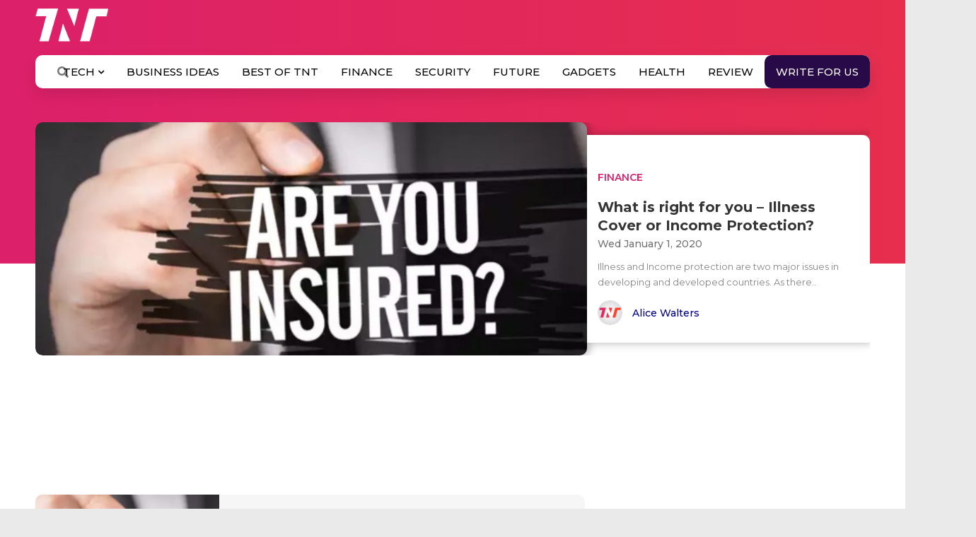

--- FILE ---
content_type: text/html; charset=UTF-8
request_url: https://www.the-next-tech.com/tag/tax-return-accountant-gold-coast/
body_size: 25909
content:

<!DOCTYPE html>
<html lang="en-US" xmlns:og="http://opengraphprotocol.org/schema/" xmlns:fb="http://www.facebook.com/2008/fbml" prefix="og: https://ogp.me/ns#">
   <head>
      <div class="onloadDiv" id="loadid" style="display: block;">
         <!-- <h2 style="margin-top: 200px;" align="center"> Loading ...</h2> -->
         <span class="table-d">
         <span class="cell-d">
               <!-- <span class="x-l"><img src="https://www.the-next-tech.com/wp-content/themes/colormag/images/tnt-loader.svg" alt="loader TNT"></span>
               <h2>Loading Content...</h2> -->
               <!-- <img src="https://www.the-next-tech.com/wp-content/themes/colormag/images/logo_02.png" class="logo-loader" alt="logo"> -->
               <lottie-player src="https://www.the-next-tech.com/wp-content/themes/colormag/css/lf30_editor_kcgmkgol.json" background="transparent" speed="1" style="width: 450px; height: 450px; margin:0 auto" loop autoplay></lottie-player>
               <script src="https://unpkg.com/@lottiefiles/lottie-player@latest/dist/lottie-player.js"></script> 
            </span>
         </span>
      </div>
      <style type="text/css">
         .onloadDiv {position: fixed; z-index: 99999999; top: 0; right: 0; bottom: 0; left: 0; display: block; background: #ffffff; }
         .table-d {display: flex; width: 100%; height: 100%;  justify-content: center;align-items: center; }
         .cell-d img.logo-loader{ margin-bottom:-150px }
         .cell-d {  vertical-align: middle; text-align: center; padding: 20px; }
         .onloadDiv h2 {display: block; font-size: 21px; padding-top: 31px; line-height: normal; font-weight: 500; color: #C7220A; text-transform: uppercase; }
         .x-l {display: block; width: 100%;  }
         .x-l img {width: 150px; display: block; margin: auto; }
         .onloadDiv h2 span {
         display: block;
         }
     </style>
      <!-- Global site tag (gtag.js) - Google Analytics -->
      <script async src="https://www.googletagmanager.com/gtag/js?id=UA-134625216-1"></script>
      <script>
         window.dataLayer = window.dataLayer || [];
         function gtag(){dataLayer.push(arguments);}
         gtag('js', new Date());
         
         gtag('config', 'UA-134625216-1');
      </script>

      
      <meta charset="UTF-8"/>
      <meta name="viewport" content="width=device-width, initial-scale=1">
      <meta name="title" content=" What is right for you &#8211; Illness Cover or Income Protection?"/>
      <link rel="profile" href="https://gmpg.org/xfn/11"/>
      <link rel="shortcut icon" href="https://www.the-next-tech.com/wp-content/themes/colormag/images/favicon.ico" type="image/x-icon">
      <link rel="pingback" href="https://www.the-next-tech.com/xmlrpc.php"/>
      <link rel="stylesheet" href="https://stackpath.bootstrapcdn.com/font-awesome/4.7.0/css/font-awesome.min.css" integrity="sha384-wvfXpqpZZVQGK6TAh5PVlGOfQNHSoD2xbE+QkPxCAFlNEevoEH3Sl0sibVcOQVnN" crossorigin="anonymous">
      
      <script type='application/ld+json'>
         {
         "@context": "https://schema.org",
         "@type": "Organization",
         "url": "https://www.the-next-tech.com/",
         "logo": "https://www.the-next-tech.com/wp-content/themes/colormag/images/logo_02.png",
         "sameAs" : [ "https://twitter.com/TheNextTech2018",
         "https://www.facebook.com/TheNextTech2018",
         "https://www.linkedin.com/company/the-next-tech"],
         "contactPoint" : [
         { "@type" : "ContactPoint",
         "telephone" : "+91-998-2-716-291",
         "contactType" : "sales"
         } ]
         }
      </script>	
      <!-- Facebook Pixel Code -->
      <script>
         !function(f,b,e,v,n,t,s)
         {if(f.fbq)return;n=f.fbq=function(){n.callMethod?
         n.callMethod.apply(n,arguments):n.queue.push(arguments)};
         if(!f._fbq)f._fbq=n;n.push=n;n.loaded=!0;n.version='2.0';
         n.queue=[];t=b.createElement(e);t.async=!0;
         t.src=v;s=b.getElementsByTagName(e)[0];
         s.parentNode.insertBefore(t,s)}(window, document,'script',
         'https://connect.facebook.net/en_US/fbevents.js');
         fbq('init', '2302189530045127');
         fbq('track', 'PageView');
      </script>
      <noscript><img height="1" width="1" style="display:none" src="https://www.facebook.com/tr?id=2302189530045127&ev=PageView&noscript=1" /></noscript>
<!-- Global site tag (gtag.js) - Google Ads: 395957805 -->
<script async src="https://www.googletagmanager.com/gtag/js?id=AW-395957805"></script>
<script>
window.dataLayer = window.dataLayer || [];
function gtag(){dataLayer.push(arguments);}
gtag('js', new Date());
gtag('config', 'AW-395957805');
</script> 
	   <script async src="https://pagead2.googlesyndication.com/pagead/js/adsbygoogle.js?client=ca-pub-9864771813712812"
     crossorigin="anonymous"></script>
      
<!-- Search Engine Optimization by Rank Math PRO - https://s.rankmath.com/home -->
<title>Tax Return Accountant Gold Coast Archives - The Next Tech</title>
<meta name="robots" content="follow, index, max-snippet:-1, max-video-preview:-1, max-image-preview:large"/>
<link rel="canonical" href="https://www.the-next-tech.com/tag/tax-return-accountant-gold-coast/" />
<meta property="og:locale" content="en_US" />
<meta property="og:type" content="article" />
<meta property="og:title" content="Tax Return Accountant Gold Coast Archives - The Next Tech" />
<meta property="og:url" content="https://www.the-next-tech.com/tag/tax-return-accountant-gold-coast/" />
<meta property="og:site_name" content="The Next Tech" />
<meta property="article:publisher" content="https://www.facebook.com/TheNextTech2018" />
<meta property="og:image" content="https://s3.amazonaws.com/static.the-next-tech.com/wp-content/uploads/2020/04/19164409/48365479_1839860756140462_3228884257682227200_n.jpg" />
<meta property="og:image:secure_url" content="https://s3.amazonaws.com/static.the-next-tech.com/wp-content/uploads/2020/04/19164409/48365479_1839860756140462_3228884257682227200_n.jpg" />
<meta property="og:image:width" content="851" />
<meta property="og:image:height" content="315" />
<meta property="og:image:type" content="image/jpeg" />
<meta name="twitter:card" content="summary_large_image" />
<meta name="twitter:title" content="Tax Return Accountant Gold Coast Archives - The Next Tech" />
<meta name="twitter:site" content="@TheNextTech2018" />
<meta name="twitter:image" content="https://s3.amazonaws.com/static.the-next-tech.com/wp-content/uploads/2020/04/19164409/48365479_1839860756140462_3228884257682227200_n.jpg" />
<meta name="twitter:label1" content="Posts" />
<meta name="twitter:data1" content="1" />
<script type="application/ld+json" class="rank-math-schema-pro">{"@context":"https://schema.org","@graph":[{"@type":"Organization","@id":"https://www.the-next-tech.com/#organization","name":"The Next Tech","url":"https://www.the-next-tech.com","email":"info@the-next-tech.com","logo":{"@type":"ImageObject","@id":"https://www.the-next-tech.com/#logo","url":"https://www.the-next-tech.com/wp-content/uploads/2020/07/tnt_logo-3.png","caption":"The Next Tech","inLanguage":"en-US","width":"80","height":"80"}},{"@type":"WebSite","@id":"https://www.the-next-tech.com/#website","url":"https://www.the-next-tech.com","name":"The Next Tech","publisher":{"@id":"https://www.the-next-tech.com/#organization"},"inLanguage":"en-US"},{"@type":"CollectionPage","@id":"https://www.the-next-tech.com/tag/tax-return-accountant-gold-coast/#webpage","url":"https://www.the-next-tech.com/tag/tax-return-accountant-gold-coast/","name":"Tax Return Accountant Gold Coast Archives - The Next Tech","isPartOf":{"@id":"https://www.the-next-tech.com/#website"},"inLanguage":"en-US"}]}</script>
<!-- /Rank Math WordPress SEO plugin -->

<link rel='dns-prefetch' href='//ajax.googleapis.com' />
<link rel='dns-prefetch' href='//use.fontawesome.com' />
<link rel='dns-prefetch' href='//fonts.googleapis.com' />
<link rel="alternate" type="application/rss+xml" title="The Next Tech &raquo; Feed" href="https://www.the-next-tech.com/feed/" />
<link rel="alternate" type="application/rss+xml" title="The Next Tech &raquo; Comments Feed" href="https://www.the-next-tech.com/comments/feed/" />
<link rel="alternate" type="application/rss+xml" title="The Next Tech &raquo; tax return accountant gold coast Tag Feed" href="https://www.the-next-tech.com/tag/tax-return-accountant-gold-coast/feed/" />
<link rel="alternate" type="application/rss+xml" title="The Next Tech &raquo; Stories Feed" href="https://www.the-next-tech.com/web-stories/feed/"><style type="text/css">
img.wp-smiley,
img.emoji {
	display: inline !important;
	border: none !important;
	box-shadow: none !important;
	height: 1em !important;
	width: 1em !important;
	margin: 0 .07em !important;
	vertical-align: -0.1em !important;
	background: none !important;
	padding: 0 !important;
}
</style>
	<link rel='stylesheet' id='scap.flashblock-css'  href='https://www.the-next-tech.com/wp-content/plugins/compact-wp-audio-player/css/flashblock.css?ver=5.8.2' type='text/css' media='all' />
<link rel='stylesheet' id='scap.player-css'  href='https://www.the-next-tech.com/wp-content/plugins/compact-wp-audio-player/css/player.css?ver=5.8.2' type='text/css' media='all' />
<link rel='stylesheet' id='structured-content-frontend-css'  href='https://www.the-next-tech.com/wp-content/plugins/structured-content/dist/blocks.style.build.css?ver=1.4.6' type='text/css' media='all' />
<link rel='stylesheet' id='wp-block-library-css'  href='https://www.the-next-tech.com/wp-includes/css/dist/block-library/style.min.css?ver=5.8.2' type='text/css' media='all' />
<link rel='stylesheet' id='contact-form-7-css'  href='https://www.the-next-tech.com/wp-content/plugins/contact-form-7/includes/css/styles.css?ver=5.5.3' type='text/css' media='all' />
<link rel='stylesheet' id='dashicons-css'  href='https://www.the-next-tech.com/wp-includes/css/dashicons.min.css?ver=5.8.2' type='text/css' media='all' />
<link rel='stylesheet' id='post-views-counter-frontend-css'  href='https://www.the-next-tech.com/wp-content/plugins/post-views-counter/css/frontend.min.css?ver=1.4.4' type='text/css' media='all' />
<link rel='stylesheet' id='estilo-css'  href='https://www.the-next-tech.com/wp-content/plugins/simple-code-highlighter/estilo.css?ver=5.8.2' type='text/css' media='all' />
<link rel='stylesheet' id='wpmm_fontawesome_css-css'  href='https://www.the-next-tech.com/wp-content/plugins/wp-megamenu/assets/font-awesome-4.7.0/css/font-awesome.min.css?ver=4.7.0' type='text/css' media='all' />
<link rel='stylesheet' id='wpmm_icofont_css-css'  href='https://www.the-next-tech.com/wp-content/plugins/wp-megamenu/assets/icofont/icofont.min.css?ver=1.0.1' type='text/css' media='all' />
<link rel='stylesheet' id='wpmm_css-css'  href='https://www.the-next-tech.com/wp-content/plugins/wp-megamenu/assets/css/wpmm.css?ver=1.4.2' type='text/css' media='all' />
<link rel='stylesheet' id='wp_megamenu_generated_css-css'  href='https://www.the-next-tech.com/wp-content/uploads/wp-megamenu/wp-megamenu.css?ver=1.4.2' type='text/css' media='all' />
<link rel='stylesheet' id='featuresbox_css-css'  href='https://www.the-next-tech.com/wp-content/plugins/wp-megamenu/addons/wpmm-featuresbox/wpmm-featuresbox.css?ver=1' type='text/css' media='all' />
<link rel='stylesheet' id='postgrid_css-css'  href='https://www.the-next-tech.com/wp-content/plugins/wp-megamenu/addons/wpmm-gridpost/wpmm-gridpost.css?ver=1' type='text/css' media='all' />
<link rel='stylesheet' id='ppress-frontend-css'  href='https://www.the-next-tech.com/wp-content/plugins/wp-user-avatar/assets/css/frontend.min.css?ver=4.15.2' type='text/css' media='all' />
<link rel='stylesheet' id='ppress-flatpickr-css'  href='https://www.the-next-tech.com/wp-content/plugins/wp-user-avatar/assets/flatpickr/flatpickr.min.css?ver=4.15.2' type='text/css' media='all' />
<link rel='stylesheet' id='ppress-select2-css'  href='https://www.the-next-tech.com/wp-content/plugins/wp-user-avatar/assets/select2/select2.min.css?ver=5.8.2' type='text/css' media='all' />
<link rel='stylesheet' id='wpcf7-redirect-script-frontend-css'  href='https://www.the-next-tech.com/wp-content/plugins/wpcf7-redirect/build/css/wpcf7-redirect-frontend.min.css?ver=5.8.2' type='text/css' media='all' />
<link rel='stylesheet' id='ez-icomoon-css'  href='https://www.the-next-tech.com/wp-content/plugins/easy-table-of-contents/vendor/icomoon/style.min.css?ver=2.0.17' type='text/css' media='all' />
<link rel='stylesheet' id='ez-toc-css'  href='https://www.the-next-tech.com/wp-content/plugins/easy-table-of-contents/assets/css/screen.min.css?ver=2.0.17' type='text/css' media='all' />
<style id='ez-toc-inline-css' type='text/css'>
div#ez-toc-container p.ez-toc-title {font-size: 120%;}div#ez-toc-container p.ez-toc-title {font-weight: 600;}div#ez-toc-container ul li {font-size: 16px;}div#ez-toc-container {width: 100%;}
</style>
<link rel='stylesheet' id='wpb-pcf-sweetalert2-css'  href='https://www.the-next-tech.com/wp-content/plugins/wpb-popup-for-contact-form-7/assets/css/sweetalert2.min.css?ver=11.4.8' type='text/css' media='all' />
<link rel='stylesheet' id='wpb-pcf-styles-css'  href='https://www.the-next-tech.com/wp-content/plugins/wpb-popup-for-contact-form-7/assets/css/frontend.css?ver=1.0' type='text/css' media='all' />
<style id='wpb-pcf-styles-inline-css' type='text/css'>

		.wpb-pcf-btn-default,
		.wpb-pcf-form-style-true input[type=submit],
		.wpb-pcf-form-style-true input[type=button],
		.wpb-pcf-form-style-true input[type=submit],
		.wpb-pcf-form-style-true input[type=button]{
			color: #ffffff!important;
			background: #dc206a!important;
		}
		.wpb-pcf-btn-default:hover, .wpb-pcf-btn-default:focus,
		.wpb-pcf-form-style-true input[type=submit]:hover, .wpb-pcf-form-style-true input[type=submit]:focus,
		.wpb-pcf-form-style-true input[type=button]:hover, .wpb-pcf-form-style-true input[type=button]:focus,
		.wpb-pcf-form-style-true input[type=submit]:hover,
		.wpb-pcf-form-style-true input[type=button]:hover,
		.wpb-pcf-form-style-true input[type=submit]:focus,
		.wpb-pcf-form-style-true input[type=button]:focus {
			color: #dc206a!important;
			background: #ffffff!important;
		}
</style>
<link rel='stylesheet' id='colormag_style-css'  href='https://www.the-next-tech.com/wp-content/themes/colormag/style.css?ver=5.8.2' type='text/css' media='all' />
<link rel='stylesheet' id='bootstrap-min-style-css'  href='https://www.the-next-tech.com/wp-content/themes/colormag/css/bootstrap.min.css?ver=5.8.2' type='text/css' media='screen' />
<link rel='stylesheet' id='theme-style-css'  href='https://www.the-next-tech.com/wp-content/themes/colormag/css/theme-style.css?ver=5.8.2' type='text/css' media='screen' />
<link rel='stylesheet' id='custom-style-css'  href='https://www.the-next-tech.com/wp-content/themes/colormag/css/custom-style.css?ver=2.4' type='text/css' media='screen' />
<link rel='stylesheet' id='media-style-css'  href='https://www.the-next-tech.com/wp-content/themes/colormag/css/media.css?ver=5.8.2' type='text/css' media='screen' />
<link rel='stylesheet' id='all-style-css'  href='https://use.fontawesome.com/releases/v5.0.8/css/all.css?ver=5.8.2' type='text/css' media='screen' />
<link rel='stylesheet' id='montserrat-font-css'  href='https://fonts.googleapis.com/css?family=Montserrat%3A300%2C400%2C500%2C600%2C700&#038;ver=5.8.2' type='text/css' media='screen' />
<link rel='stylesheet' id='poppins-css'  href='//fonts.googleapis.com/css?family=Poppins%3A100%2C100italic%2C200%2C200italic%2C300%2C300italic%2Cregular%2Citalic%2C500%2C500italic%2C600%2C600italic%2C700%2C700italic%2C800%2C800italic%2C900%2C900italic&#038;ver=1.4.2' type='text/css' media='all' />
<link rel='stylesheet' id='oswald-css'  href='//fonts.googleapis.com/css?family=Oswald%3A200%2C300%2Cregular%2C500%2C600%2C700&#038;ver=1.4.2' type='text/css' media='all' />
<script type='text/javascript' src='https://www.the-next-tech.com/wp-content/plugins/compact-wp-audio-player/js/soundmanager2-nodebug-jsmin.js?ver=5.8.2' id='scap.soundmanager2-js'></script>
<script type='text/javascript' src='https://ajax.googleapis.com/ajax/libs/jquery/3.3.1/jquery.min.js?ver=5.8.2#asyncload' id='jquery-js'></script>
<script type='text/javascript' src='https://www.the-next-tech.com/wp-content/plugins/wp-megamenu/addons/wpmm-featuresbox/wpmm-featuresbox.js?ver=1' id='featuresbox-style-js'></script>
<script type='text/javascript' id='postgrid-style-js-extra'>
/* <![CDATA[ */
var postgrid_ajax_load = {"ajax_url":"https:\/\/www.the-next-tech.com\/wp-admin\/admin-ajax.php","redirecturl":"https:\/\/www.the-next-tech.com\/"};
/* ]]> */
</script>
<script type='text/javascript' src='https://www.the-next-tech.com/wp-content/plugins/wp-megamenu/addons/wpmm-gridpost/wpmm-gridpost.js?ver=1' id='postgrid-style-js'></script>
<script type='text/javascript' src='https://www.the-next-tech.com/wp-content/plugins/wp-user-avatar/assets/flatpickr/flatpickr.min.js?ver=4.15.2' id='ppress-flatpickr-js'></script>
<script type='text/javascript' src='https://www.the-next-tech.com/wp-content/plugins/wp-user-avatar/assets/select2/select2.min.js?ver=4.15.2' id='ppress-select2-js'></script>
<script type='text/javascript' id='wp-statistics-tracker-js-extra'>
/* <![CDATA[ */
var WP_Statistics_Tracker_Object = {"hitRequestUrl":"https:\/\/www.the-next-tech.com\/rest\/wp-statistics\/v2\/hit?wp_statistics_hit_rest=yes&track_all=1&current_page_type=post_tag&current_page_id=916&search_query&page_uri=L3RhZy90YXgtcmV0dXJuLWFjY291bnRhbnQtZ29sZC1jb2FzdC8","keepOnlineRequestUrl":"https:\/\/www.the-next-tech.com\/rest\/wp-statistics\/v2\/online?wp_statistics_hit_rest=yes&track_all=1&current_page_type=post_tag&current_page_id=916&search_query&page_uri=L3RhZy90YXgtcmV0dXJuLWFjY291bnRhbnQtZ29sZC1jb2FzdC8","option":{"dntEnabled":false,"cacheCompatibility":"1"}};
/* ]]> */
</script>
<script type='text/javascript' src='https://www.the-next-tech.com/wp-content/plugins/wp-statistics/assets/js/tracker.js?ver=5.8.2' id='wp-statistics-tracker-js'></script>
<!--[if lte IE 8]>
<script type='text/javascript' src='https://www.the-next-tech.com/wp-content/themes/colormag/js/html5shiv.min.js?ver=5.8.2' id='html5-js'></script>
<![endif]-->
<script type='text/javascript' src='https://www.the-next-tech.com/wp-content/themes/colormag/js/bootstrap.min.js?ver=5.8.2#asyncload' id='bootstrap-min-js-js'></script>
<script type='text/javascript' id='custom-js-js-extra'>
/* <![CDATA[ */
var ajax_register_object = {"ajaxurl":"https:\/\/www.the-next-tech.com\/wp-admin\/admin-ajax.php"};
/* ]]> */
</script>
<script type='text/javascript' src='https://www.the-next-tech.com/wp-content/themes/colormag/js/custom.min.js?ver=5.8.2#asyncload' id='custom-js-js'></script>
<script type='text/javascript' src='https://www.the-next-tech.com/wp-content/themes/colormag/js/jquery.validate.min.js?ver=5.8.2#asyncload' id='jquery-validate-js'></script>
<script type='text/javascript' src='https://www.the-next-tech.com/wp-content/themes/colormag/js/form-validation.min.js?ver=5.8.2#asyncload' id='form-validation-js'></script>
<script type='text/javascript' src='https://www.the-next-tech.com/wp-content/themes/colormag/js/intersection-observer.min.js?ver=5.8.2#asyncload' id='intersection-observer-js'></script>
<link rel="https://api.w.org/" href="https://www.the-next-tech.com/rest/" /><link rel="alternate" type="application/json" href="https://www.the-next-tech.com/rest/wp/v2/tags/916" /><link rel="EditURI" type="application/rsd+xml" title="RSD" href="https://www.the-next-tech.com/xmlrpc.php?rsd" />
<link rel="wlwmanifest" type="application/wlwmanifest+xml" href="https://www.the-next-tech.com/wp-includes/wlwmanifest.xml" /> 
<meta name="generator" content="WordPress 5.8.2" />
<style type="text/css">0</style><style>.wp-megamenu-wrap &gt; ul.wp-megamenu &gt; li.wpmm_mega_menu &gt; .wpmm-strees-row-container 
                        &gt; ul.wp-megamenu-sub-menu { width: 100% !important;}.wp-megamenu &gt; li.wp-megamenu-item-935.wpmm-item-fixed-width  &gt; ul.wp-megamenu-sub-menu { width: 100% !important;}.wpmm-nav-wrap ul.wp-megamenu&gt;li ul.wp-megamenu-sub-menu #wp-megamenu-item-935&gt;a { }.wpmm-nav-wrap .wp-megamenu&gt;li&gt;ul.wp-megamenu-sub-menu li#wp-megamenu-item-935&gt;a { }li#wp-megamenu-item-935&gt; ul ul ul&gt; li { width: 100%; display: inline-block;} li#wp-megamenu-item-935 a { }#wp-megamenu-item-935&gt; .wp-megamenu-sub-menu { }.wp-megamenu-wrap &gt; ul.wp-megamenu &gt; li.wpmm_mega_menu &gt; .wpmm-strees-row-container 
                        &gt; ul.wp-megamenu-sub-menu { width: 100% !important;}.wp-megamenu &gt; li.wp-megamenu-item-358.wpmm-item-fixed-width  &gt; ul.wp-megamenu-sub-menu { width: 100% !important;}.wpmm-nav-wrap ul.wp-megamenu&gt;li ul.wp-megamenu-sub-menu #wp-megamenu-item-358&gt;a { }.wpmm-nav-wrap .wp-megamenu&gt;li&gt;ul.wp-megamenu-sub-menu li#wp-megamenu-item-358&gt;a { }li#wp-megamenu-item-358&gt; ul ul ul&gt; li { width: 100%; display: inline-block;} li#wp-megamenu-item-358 a { }#wp-megamenu-item-358&gt; .wp-megamenu-sub-menu { }.wp-megamenu-wrap &gt; ul.wp-megamenu &gt; li.wpmm_mega_menu &gt; .wpmm-strees-row-container 
                        &gt; ul.wp-megamenu-sub-menu { width: 100% !important;}.wp-megamenu &gt; li.wp-megamenu-item-4406.wpmm-item-fixed-width  &gt; ul.wp-megamenu-sub-menu { width: 100% !important;}.wpmm-nav-wrap ul.wp-megamenu&gt;li ul.wp-megamenu-sub-menu #wp-megamenu-item-4406&gt;a { }.wpmm-nav-wrap .wp-megamenu&gt;li&gt;ul.wp-megamenu-sub-menu li#wp-megamenu-item-4406&gt;a { }li#wp-megamenu-item-4406&gt; ul ul ul&gt; li { width: 100%; display: inline-block;} li#wp-megamenu-item-4406 a { }#wp-megamenu-item-4406&gt; .wp-megamenu-sub-menu { }.wp-megamenu-wrap &gt; ul.wp-megamenu &gt; li.wpmm_mega_menu &gt; .wpmm-strees-row-container 
                        &gt; ul.wp-megamenu-sub-menu { width: 100% !important;}.wp-megamenu &gt; li.wp-megamenu-item-1506.wpmm-item-fixed-width  &gt; ul.wp-megamenu-sub-menu { width: 100% !important;}.wpmm-nav-wrap ul.wp-megamenu&gt;li ul.wp-megamenu-sub-menu #wp-megamenu-item-1506&gt;a { }.wpmm-nav-wrap .wp-megamenu&gt;li&gt;ul.wp-megamenu-sub-menu li#wp-megamenu-item-1506&gt;a { }li#wp-megamenu-item-1506&gt; ul ul ul&gt; li { width: 100%; display: inline-block;} li#wp-megamenu-item-1506 a { }#wp-megamenu-item-1506&gt; .wp-megamenu-sub-menu { }.wp-megamenu-wrap &gt; ul.wp-megamenu &gt; li.wpmm_mega_menu &gt; .wpmm-strees-row-container 
                        &gt; ul.wp-megamenu-sub-menu { width: 100% !important;}.wp-megamenu &gt; li.wp-megamenu-item-1563.wpmm-item-fixed-width  &gt; ul.wp-megamenu-sub-menu { width: 100% !important;}.wpmm-nav-wrap ul.wp-megamenu&gt;li ul.wp-megamenu-sub-menu #wp-megamenu-item-1563&gt;a { }.wpmm-nav-wrap .wp-megamenu&gt;li&gt;ul.wp-megamenu-sub-menu li#wp-megamenu-item-1563&gt;a { }li#wp-megamenu-item-1563&gt; ul ul ul&gt; li { width: 100%; display: inline-block;} li#wp-megamenu-item-1563 a { }#wp-megamenu-item-1563&gt; .wp-megamenu-sub-menu { }.wp-megamenu-wrap &gt; ul.wp-megamenu &gt; li.wpmm_mega_menu &gt; .wpmm-strees-row-container 
                        &gt; ul.wp-megamenu-sub-menu { width: 100% !important;}.wp-megamenu &gt; li.wp-megamenu-item-391.wpmm-item-fixed-width  &gt; ul.wp-megamenu-sub-menu { width: 100% !important;}.wpmm-nav-wrap ul.wp-megamenu&gt;li ul.wp-megamenu-sub-menu #wp-megamenu-item-391&gt;a { }.wpmm-nav-wrap .wp-megamenu&gt;li&gt;ul.wp-megamenu-sub-menu li#wp-megamenu-item-391&gt;a { }li#wp-megamenu-item-391&gt; ul ul ul&gt; li { width: 100%; display: inline-block;} li#wp-megamenu-item-391 a { }#wp-megamenu-item-391&gt; .wp-megamenu-sub-menu { }.wp-megamenu-wrap &gt; ul.wp-megamenu &gt; li.wpmm_mega_menu &gt; .wpmm-strees-row-container 
                        &gt; ul.wp-megamenu-sub-menu { width: 100% !important;}.wp-megamenu &gt; li.wp-megamenu-item-361.wpmm-item-fixed-width  &gt; ul.wp-megamenu-sub-menu { width: 100% !important;}.wpmm-nav-wrap ul.wp-megamenu&gt;li ul.wp-megamenu-sub-menu #wp-megamenu-item-361&gt;a { }.wpmm-nav-wrap .wp-megamenu&gt;li&gt;ul.wp-megamenu-sub-menu li#wp-megamenu-item-361&gt;a { }li#wp-megamenu-item-361&gt; ul ul ul&gt; li { width: 100%; display: inline-block;} li#wp-megamenu-item-361 a { }#wp-megamenu-item-361&gt; .wp-megamenu-sub-menu { }.wp-megamenu-wrap &gt; ul.wp-megamenu &gt; li.wpmm_mega_menu &gt; .wpmm-strees-row-container 
                        &gt; ul.wp-megamenu-sub-menu { width: 100% !important;}.wp-megamenu &gt; li.wp-megamenu-item-11147.wpmm-item-fixed-width  &gt; ul.wp-megamenu-sub-menu { width: 100% !important;}.wpmm-nav-wrap ul.wp-megamenu&gt;li ul.wp-megamenu-sub-menu #wp-megamenu-item-11147&gt;a { }.wpmm-nav-wrap .wp-megamenu&gt;li&gt;ul.wp-megamenu-sub-menu li#wp-megamenu-item-11147&gt;a { }li#wp-megamenu-item-11147&gt; ul ul ul&gt; li { width: 100%; display: inline-block;} li#wp-megamenu-item-11147 a { }#wp-megamenu-item-11147&gt; .wp-megamenu-sub-menu { }.wp-megamenu-wrap &gt; ul.wp-megamenu &gt; li.wpmm_mega_menu &gt; .wpmm-strees-row-container 
                        &gt; ul.wp-megamenu-sub-menu { width: 100% !important;}.wp-megamenu &gt; li.wp-megamenu-item-4408.wpmm-item-fixed-width  &gt; ul.wp-megamenu-sub-menu { width: 100% !important;}.wpmm-nav-wrap ul.wp-megamenu&gt;li ul.wp-megamenu-sub-menu #wp-megamenu-item-4408&gt;a { }.wpmm-nav-wrap .wp-megamenu&gt;li&gt;ul.wp-megamenu-sub-menu li#wp-megamenu-item-4408&gt;a { }li#wp-megamenu-item-4408&gt; ul ul ul&gt; li { width: 100%; display: inline-block;} li#wp-megamenu-item-4408 a { }#wp-megamenu-item-4408&gt; .wp-megamenu-sub-menu { }.wp-megamenu-wrap &gt; ul.wp-megamenu &gt; li.wpmm_mega_menu &gt; .wpmm-strees-row-container 
                        &gt; ul.wp-megamenu-sub-menu { width: 100% !important;}.wp-megamenu &gt; li.wp-megamenu-item-383.wpmm-item-fixed-width  &gt; ul.wp-megamenu-sub-menu { width: 100% !important;}.wpmm-nav-wrap ul.wp-megamenu&gt;li ul.wp-megamenu-sub-menu #wp-megamenu-item-383&gt;a { }.wpmm-nav-wrap .wp-megamenu&gt;li&gt;ul.wp-megamenu-sub-menu li#wp-megamenu-item-383&gt;a { }li#wp-megamenu-item-383&gt; ul ul ul&gt; li { width: 100%; display: inline-block;} li#wp-megamenu-item-383 a { }#wp-megamenu-item-383&gt; .wp-megamenu-sub-menu { }.wp-megamenu-wrap &gt; ul.wp-megamenu &gt; li.wpmm_mega_menu &gt; .wpmm-strees-row-container 
                        &gt; ul.wp-megamenu-sub-menu { width: 100% !important;}.wp-megamenu &gt; li.wp-megamenu-item-1475.wpmm-item-fixed-width  &gt; ul.wp-megamenu-sub-menu { width: 100% !important;}.wpmm-nav-wrap ul.wp-megamenu&gt;li ul.wp-megamenu-sub-menu #wp-megamenu-item-1475&gt;a { }.wpmm-nav-wrap .wp-megamenu&gt;li&gt;ul.wp-megamenu-sub-menu li#wp-megamenu-item-1475&gt;a { }li#wp-megamenu-item-1475&gt; ul ul ul&gt; li { width: 100%; display: inline-block;} li#wp-megamenu-item-1475 a { }#wp-megamenu-item-1475&gt; .wp-megamenu-sub-menu { }.wp-megamenu-wrap &gt; ul.wp-megamenu &gt; li.wpmm_mega_menu &gt; .wpmm-strees-row-container 
                        &gt; ul.wp-megamenu-sub-menu { width: 100% !important;}.wp-megamenu &gt; li.wp-megamenu-item-1476.wpmm-item-fixed-width  &gt; ul.wp-megamenu-sub-menu { width: 100% !important;}.wpmm-nav-wrap ul.wp-megamenu&gt;li ul.wp-megamenu-sub-menu #wp-megamenu-item-1476&gt;a { }.wpmm-nav-wrap .wp-megamenu&gt;li&gt;ul.wp-megamenu-sub-menu li#wp-megamenu-item-1476&gt;a { }li#wp-megamenu-item-1476&gt; ul ul ul&gt; li { width: 100%; display: inline-block;} li#wp-megamenu-item-1476 a { }#wp-megamenu-item-1476&gt; .wp-megamenu-sub-menu { }.wp-megamenu-wrap &gt; ul.wp-megamenu &gt; li.wpmm_mega_menu &gt; .wpmm-strees-row-container 
                        &gt; ul.wp-megamenu-sub-menu { width: 100% !important;}.wp-megamenu &gt; li.wp-megamenu-item-2681.wpmm-item-fixed-width  &gt; ul.wp-megamenu-sub-menu { width: 100% !important;}.wpmm-nav-wrap ul.wp-megamenu&gt;li ul.wp-megamenu-sub-menu #wp-megamenu-item-2681&gt;a { }.wpmm-nav-wrap .wp-megamenu&gt;li&gt;ul.wp-megamenu-sub-menu li#wp-megamenu-item-2681&gt;a { }li#wp-megamenu-item-2681&gt; ul ul ul&gt; li { width: 100%; display: inline-block;} li#wp-megamenu-item-2681 a { }#wp-megamenu-item-2681&gt; .wp-megamenu-sub-menu { }.wp-megamenu-wrap &gt; ul.wp-megamenu &gt; li.wpmm_mega_menu &gt; .wpmm-strees-row-container 
                        &gt; ul.wp-megamenu-sub-menu { width: 100% !important;}.wp-megamenu &gt; li.wp-megamenu-item-32687.wpmm-item-fixed-width  &gt; ul.wp-megamenu-sub-menu { width: 100% !important;}.wpmm-nav-wrap ul.wp-megamenu&gt;li ul.wp-megamenu-sub-menu #wp-megamenu-item-32687&gt;a { }.wpmm-nav-wrap .wp-megamenu&gt;li&gt;ul.wp-megamenu-sub-menu li#wp-megamenu-item-32687&gt;a { }li#wp-megamenu-item-32687&gt; ul ul ul&gt; li { width: 100%; display: inline-block;} li#wp-megamenu-item-32687 a { }#wp-megamenu-item-32687&gt; .wp-megamenu-sub-menu { }.wp-megamenu-wrap &gt; ul.wp-megamenu &gt; li.wpmm_mega_menu &gt; .wpmm-strees-row-container 
                        &gt; ul.wp-megamenu-sub-menu { width: 100% !important;}.wp-megamenu &gt; li.wp-megamenu-item-32769.wpmm-item-fixed-width  &gt; ul.wp-megamenu-sub-menu { width: 100% !important;}.wpmm-nav-wrap ul.wp-megamenu&gt;li ul.wp-megamenu-sub-menu #wp-megamenu-item-32769&gt;a { }.wpmm-nav-wrap .wp-megamenu&gt;li&gt;ul.wp-megamenu-sub-menu li#wp-megamenu-item-32769&gt;a { }li#wp-megamenu-item-32769&gt; ul ul ul&gt; li { width: 100%; display: inline-block;} li#wp-megamenu-item-32769 a { }#wp-megamenu-item-32769&gt; .wp-megamenu-sub-menu { }.wp-megamenu-wrap &gt; ul.wp-megamenu &gt; li.wpmm_mega_menu &gt; .wpmm-strees-row-container 
                        &gt; ul.wp-megamenu-sub-menu { width: 100% !important;}.wp-megamenu &gt; li.wp-megamenu-item-3277.wpmm-item-fixed-width  &gt; ul.wp-megamenu-sub-menu { width: 100% !important;}.wpmm-nav-wrap ul.wp-megamenu&gt;li ul.wp-megamenu-sub-menu #wp-megamenu-item-3277&gt;a { }.wpmm-nav-wrap .wp-megamenu&gt;li&gt;ul.wp-megamenu-sub-menu li#wp-megamenu-item-3277&gt;a { }li#wp-megamenu-item-3277&gt; ul ul ul&gt; li { width: 100%; display: inline-block;} li#wp-megamenu-item-3277 a { }#wp-megamenu-item-3277&gt; .wp-megamenu-sub-menu { }.wp-megamenu-wrap &gt; ul.wp-megamenu &gt; li.wpmm_mega_menu &gt; .wpmm-strees-row-container 
                        &gt; ul.wp-megamenu-sub-menu { width: 100% !important;}.wp-megamenu &gt; li.wp-megamenu-item-3278.wpmm-item-fixed-width  &gt; ul.wp-megamenu-sub-menu { width: 100% !important;}.wpmm-nav-wrap ul.wp-megamenu&gt;li ul.wp-megamenu-sub-menu #wp-megamenu-item-3278&gt;a { }.wpmm-nav-wrap .wp-megamenu&gt;li&gt;ul.wp-megamenu-sub-menu li#wp-megamenu-item-3278&gt;a { }li#wp-megamenu-item-3278&gt; ul ul ul&gt; li { width: 100%; display: inline-block;} li#wp-megamenu-item-3278 a { }#wp-megamenu-item-3278&gt; .wp-megamenu-sub-menu { }.wp-megamenu-wrap &gt; ul.wp-megamenu &gt; li.wpmm_mega_menu &gt; .wpmm-strees-row-container 
                        &gt; ul.wp-megamenu-sub-menu { width: 100% !important;}.wp-megamenu &gt; li.wp-megamenu-item-4118.wpmm-item-fixed-width  &gt; ul.wp-megamenu-sub-menu { width: 100% !important;}.wpmm-nav-wrap ul.wp-megamenu&gt;li ul.wp-megamenu-sub-menu #wp-megamenu-item-4118&gt;a { }.wpmm-nav-wrap .wp-megamenu&gt;li&gt;ul.wp-megamenu-sub-menu li#wp-megamenu-item-4118&gt;a { }li#wp-megamenu-item-4118&gt; ul ul ul&gt; li { width: 100%; display: inline-block;} li#wp-megamenu-item-4118 a { }#wp-megamenu-item-4118&gt; .wp-megamenu-sub-menu { }.wp-megamenu-wrap &gt; ul.wp-megamenu &gt; li.wpmm_mega_menu &gt; .wpmm-strees-row-container 
                        &gt; ul.wp-megamenu-sub-menu { width: 100% !important;}.wp-megamenu &gt; li.wp-megamenu-item-3275.wpmm-item-fixed-width  &gt; ul.wp-megamenu-sub-menu { width: 100% !important;}.wpmm-nav-wrap ul.wp-megamenu&gt;li ul.wp-megamenu-sub-menu #wp-megamenu-item-3275&gt;a { }.wpmm-nav-wrap .wp-megamenu&gt;li&gt;ul.wp-megamenu-sub-menu li#wp-megamenu-item-3275&gt;a { }li#wp-megamenu-item-3275&gt; ul ul ul&gt; li { width: 100%; display: inline-block;} li#wp-megamenu-item-3275 a { }#wp-megamenu-item-3275&gt; .wp-megamenu-sub-menu { }.wp-megamenu-wrap &gt; ul.wp-megamenu &gt; li.wpmm_mega_menu &gt; .wpmm-strees-row-container 
                        &gt; ul.wp-megamenu-sub-menu { width: 100% !important;}.wp-megamenu &gt; li.wp-megamenu-item-13099.wpmm-item-fixed-width  &gt; ul.wp-megamenu-sub-menu { width: 100% !important;}.wpmm-nav-wrap ul.wp-megamenu&gt;li ul.wp-megamenu-sub-menu #wp-megamenu-item-13099&gt;a { }.wpmm-nav-wrap .wp-megamenu&gt;li&gt;ul.wp-megamenu-sub-menu li#wp-megamenu-item-13099&gt;a { }li#wp-megamenu-item-13099&gt; ul ul ul&gt; li { width: 100%; display: inline-block;} li#wp-megamenu-item-13099 a { }#wp-megamenu-item-13099&gt; .wp-megamenu-sub-menu { }.wp-megamenu-wrap &gt; ul.wp-megamenu &gt; li.wpmm_mega_menu &gt; .wpmm-strees-row-container 
                        &gt; ul.wp-megamenu-sub-menu { width: 100% !important;}.wp-megamenu &gt; li.wp-megamenu-item-4116.wpmm-item-fixed-width  &gt; ul.wp-megamenu-sub-menu { width: 100% !important;}.wpmm-nav-wrap ul.wp-megamenu&gt;li ul.wp-megamenu-sub-menu #wp-megamenu-item-4116&gt;a { }.wpmm-nav-wrap .wp-megamenu&gt;li&gt;ul.wp-megamenu-sub-menu li#wp-megamenu-item-4116&gt;a { }li#wp-megamenu-item-4116&gt; ul ul ul&gt; li { width: 100%; display: inline-block;} li#wp-megamenu-item-4116 a { }#wp-megamenu-item-4116&gt; .wp-megamenu-sub-menu { }.wp-megamenu-wrap &gt; ul.wp-megamenu &gt; li.wpmm_mega_menu &gt; .wpmm-strees-row-container 
                        &gt; ul.wp-megamenu-sub-menu { width: 100% !important;}.wp-megamenu &gt; li.wp-megamenu-item-4158.wpmm-item-fixed-width  &gt; ul.wp-megamenu-sub-menu { width: 100% !important;}.wpmm-nav-wrap ul.wp-megamenu&gt;li ul.wp-megamenu-sub-menu #wp-megamenu-item-4158&gt;a { }.wpmm-nav-wrap .wp-megamenu&gt;li&gt;ul.wp-megamenu-sub-menu li#wp-megamenu-item-4158&gt;a { }li#wp-megamenu-item-4158&gt; ul ul ul&gt; li { width: 100%; display: inline-block;} li#wp-megamenu-item-4158 a { }#wp-megamenu-item-4158&gt; .wp-megamenu-sub-menu { }.wp-megamenu-wrap &gt; ul.wp-megamenu &gt; li.wpmm_mega_menu &gt; .wpmm-strees-row-container 
                        &gt; ul.wp-megamenu-sub-menu { width: 100% !important;}.wp-megamenu &gt; li.wp-megamenu-item-4119.wpmm-item-fixed-width  &gt; ul.wp-megamenu-sub-menu { width: 100% !important;}.wpmm-nav-wrap ul.wp-megamenu&gt;li ul.wp-megamenu-sub-menu #wp-megamenu-item-4119&gt;a { }.wpmm-nav-wrap .wp-megamenu&gt;li&gt;ul.wp-megamenu-sub-menu li#wp-megamenu-item-4119&gt;a { }li#wp-megamenu-item-4119&gt; ul ul ul&gt; li { width: 100%; display: inline-block;} li#wp-megamenu-item-4119 a { }#wp-megamenu-item-4119&gt; .wp-megamenu-sub-menu { }.wp-megamenu-wrap &gt; ul.wp-megamenu &gt; li.wpmm_mega_menu &gt; .wpmm-strees-row-container 
                        &gt; ul.wp-megamenu-sub-menu { width: 100% !important;}.wp-megamenu &gt; li.wp-megamenu-item-4110.wpmm-item-fixed-width  &gt; ul.wp-megamenu-sub-menu { width: 100% !important;}.wpmm-nav-wrap ul.wp-megamenu&gt;li ul.wp-megamenu-sub-menu #wp-megamenu-item-4110&gt;a { }.wpmm-nav-wrap .wp-megamenu&gt;li&gt;ul.wp-megamenu-sub-menu li#wp-megamenu-item-4110&gt;a { }li#wp-megamenu-item-4110&gt; ul ul ul&gt; li { width: 100%; display: inline-block;} li#wp-megamenu-item-4110 a { }#wp-megamenu-item-4110&gt; .wp-megamenu-sub-menu { }.wp-megamenu-wrap &gt; ul.wp-megamenu &gt; li.wpmm_mega_menu &gt; .wpmm-strees-row-container 
                        &gt; ul.wp-megamenu-sub-menu { width: 100% !important;}.wp-megamenu &gt; li.wp-megamenu-item-4112.wpmm-item-fixed-width  &gt; ul.wp-megamenu-sub-menu { width: 100% !important;}.wpmm-nav-wrap ul.wp-megamenu&gt;li ul.wp-megamenu-sub-menu #wp-megamenu-item-4112&gt;a { }.wpmm-nav-wrap .wp-megamenu&gt;li&gt;ul.wp-megamenu-sub-menu li#wp-megamenu-item-4112&gt;a { }li#wp-megamenu-item-4112&gt; ul ul ul&gt; li { width: 100%; display: inline-block;} li#wp-megamenu-item-4112 a { }#wp-megamenu-item-4112&gt; .wp-megamenu-sub-menu { }.wp-megamenu-wrap &gt; ul.wp-megamenu &gt; li.wpmm_mega_menu &gt; .wpmm-strees-row-container 
                        &gt; ul.wp-megamenu-sub-menu { width: 100% !important;}.wp-megamenu &gt; li.wp-megamenu-item-4111.wpmm-item-fixed-width  &gt; ul.wp-megamenu-sub-menu { width: 100% !important;}.wpmm-nav-wrap ul.wp-megamenu&gt;li ul.wp-megamenu-sub-menu #wp-megamenu-item-4111&gt;a { }.wpmm-nav-wrap .wp-megamenu&gt;li&gt;ul.wp-megamenu-sub-menu li#wp-megamenu-item-4111&gt;a { }li#wp-megamenu-item-4111&gt; ul ul ul&gt; li { width: 100%; display: inline-block;} li#wp-megamenu-item-4111 a { }#wp-megamenu-item-4111&gt; .wp-megamenu-sub-menu { }.wp-megamenu-wrap &gt; ul.wp-megamenu &gt; li.wpmm_mega_menu &gt; .wpmm-strees-row-container 
                        &gt; ul.wp-megamenu-sub-menu { width: 100% !important;}.wp-megamenu &gt; li.wp-megamenu-item-4113.wpmm-item-fixed-width  &gt; ul.wp-megamenu-sub-menu { width: 100% !important;}.wpmm-nav-wrap ul.wp-megamenu&gt;li ul.wp-megamenu-sub-menu #wp-megamenu-item-4113&gt;a { }.wpmm-nav-wrap .wp-megamenu&gt;li&gt;ul.wp-megamenu-sub-menu li#wp-megamenu-item-4113&gt;a { }li#wp-megamenu-item-4113&gt; ul ul ul&gt; li { width: 100%; display: inline-block;} li#wp-megamenu-item-4113 a { }#wp-megamenu-item-4113&gt; .wp-megamenu-sub-menu { }.wp-megamenu-wrap &gt; ul.wp-megamenu &gt; li.wpmm_mega_menu &gt; .wpmm-strees-row-container 
                        &gt; ul.wp-megamenu-sub-menu { width: 100% !important;}.wp-megamenu &gt; li.wp-megamenu-item-4114.wpmm-item-fixed-width  &gt; ul.wp-megamenu-sub-menu { width: 100% !important;}.wpmm-nav-wrap ul.wp-megamenu&gt;li ul.wp-megamenu-sub-menu #wp-megamenu-item-4114&gt;a { }.wpmm-nav-wrap .wp-megamenu&gt;li&gt;ul.wp-megamenu-sub-menu li#wp-megamenu-item-4114&gt;a { }li#wp-megamenu-item-4114&gt; ul ul ul&gt; li { width: 100%; display: inline-block;} li#wp-megamenu-item-4114 a { }#wp-megamenu-item-4114&gt; .wp-megamenu-sub-menu { }.wp-megamenu-wrap &gt; ul.wp-megamenu &gt; li.wpmm_mega_menu &gt; .wpmm-strees-row-container 
                        &gt; ul.wp-megamenu-sub-menu { width: 100% !important;}.wp-megamenu &gt; li.wp-megamenu-item-4115.wpmm-item-fixed-width  &gt; ul.wp-megamenu-sub-menu { width: 100% !important;}.wpmm-nav-wrap ul.wp-megamenu&gt;li ul.wp-megamenu-sub-menu #wp-megamenu-item-4115&gt;a { }.wpmm-nav-wrap .wp-megamenu&gt;li&gt;ul.wp-megamenu-sub-menu li#wp-megamenu-item-4115&gt;a { }li#wp-megamenu-item-4115&gt; ul ul ul&gt; li { width: 100%; display: inline-block;} li#wp-megamenu-item-4115 a { }#wp-megamenu-item-4115&gt; .wp-megamenu-sub-menu { }.wp-megamenu-wrap &gt; ul.wp-megamenu &gt; li.wpmm_mega_menu &gt; .wpmm-strees-row-container 
                        &gt; ul.wp-megamenu-sub-menu { width: 100% !important;}.wp-megamenu &gt; li.wp-megamenu-item-32770.wpmm-item-fixed-width  &gt; ul.wp-megamenu-sub-menu { width: 100% !important;}.wpmm-nav-wrap ul.wp-megamenu&gt;li ul.wp-megamenu-sub-menu #wp-megamenu-item-32770&gt;a { }.wpmm-nav-wrap .wp-megamenu&gt;li&gt;ul.wp-megamenu-sub-menu li#wp-megamenu-item-32770&gt;a { }li#wp-megamenu-item-32770&gt; ul ul ul&gt; li { width: 100%; display: inline-block;} li#wp-megamenu-item-32770 a { }#wp-megamenu-item-32770&gt; .wp-megamenu-sub-menu { }</style><style></style><!-- Analytics by WP Statistics v14.5 - https://wp-statistics.com/ -->
<meta name='description' content='TNT- The Next Tech is online platform where you can read and write trending technologies, business ideas, finance, security, future news.'/><link rel="icon" href="https://s3.amazonaws.com/static.the-next-tech.com/wp-content/uploads/2018/11/19201132/tnt_fav.png" sizes="32x32" />
<link rel="icon" href="https://s3.amazonaws.com/static.the-next-tech.com/wp-content/uploads/2018/11/19201132/tnt_fav.png" sizes="192x192" />
<link rel="apple-touch-icon" href="https://s3.amazonaws.com/static.the-next-tech.com/wp-content/uploads/2018/11/19201132/tnt_fav.png" />
<meta name="msapplication-TileImage" content="https://s3.amazonaws.com/static.the-next-tech.com/wp-content/uploads/2018/11/19201132/tnt_fav.png" />
		<style type="text/css" id="wp-custom-css">
			


.single_left .entry-content {
    text-align: unset !important;
}
.nexttext-rsidebar {
    display: none !important;
}
#wpdcom .wc-field-submit input[type="submit"] {
    margin-left: 0%;
    position: relative;
    z-index: 1;
}
.table-half-content-box {
    position: relative;
    padding-bottom: 60px;
}

p a:hover { text-decoration: underline;}
.rearrange-input .input-group { border: solid 2px #E32959; border-radius: 4px; }
.rearrange-input .input-group .btn { font-size: 16px !important; border-radius: 0 !important; padding: 6px 20px !important; min-width: inherit;     min-height: 40px}
.rearrange-input .input-group .form-control { border: 0 !important; background: transparent !important; font-size: 15px; color: #353535; padding-left: 20px; font-weight: 500; border: 0;     min-height: 40px}


      .accordion-wrapper-bx .panel .panel-heading{padding: 0;}
            .accordion-wrapper-bx .panel .panel-title a{font-size: 18px;  position:relative; display:block; background-color: #ffeaef; color: #ff3365; font-weight:600; color:#353535; text-decoration: none;    display: flex; position: relative; font-weight: 700; text-align: center;    min-height: 100px;background-color: #fff1f7;color:#e32a51; padding: 15px 40px; align-items: center; justify-content: center;} 
            .accordion-wrapper-bx .accordion-listrow{display: flex !important; flex-wrap: wrap; margin: 0!important; padding: 0 !important; list-style:none !important}
            .accordion-wrapper-bx .accordion-listrow li{padding: 10px; width: 50%;}
            .accordion-wrapper-bx .panel-title a.collapsed{background-color: #ffeaef;  color: #353535;}

             .accordion-wrapper-bx .panel-title a:before { position: absolute; right: 20px; top: 50%; content: '-'; font-size: 20px; color: #ff3365; font-weight: 600; transform: translateY(-50%); }
            .accordion-wrapper-bx .panel-title a.collapsed:before { content: '+'; color:#000}
            .accordion-wrapper-bx .panel-body{padding: 1vw; font-size: 16px; color:#000; font-weight:400; background: #f9f9fa; border-top:0 !important; }







.table-half-content-box #see-more-btn {
    font-size: 16px;
    background: #da2065;
    color: #fff;
    padding: 8px 18px;
    display: inline-block;
    border-radius: 10px;
    font-weight: 600;
    position: absolute;
    bottom: 0;
    left: 0;
	margin:0
}

.table-half-content-box .half-content-box {
    overflow: hidden;
}

.table-half-content-box #see-more-btn:hover{ color: #fff !important;}

:is(.arrow-list-icon, .checklist-icon ){    padding: 0;
    margin: 0;
    list-style: none;}
:is(.checklist-icon,.arrow-list-icon) li {
    background: url('https://s3.amazonaws.com/static.the-next-tech.com/wp-content/uploads/2023/01/27155622/TNT_icon-02.png')no-repeat left center;
    font-size: 16px;
    color: #353535;
    font-weight: 400;
    padding: 6px;
    background-size: 20px;
    padding-left: 27px !important;
    margin: 0 !important;
    line-height: normal !important;
}

.arrow-list-icon li{background: url('https://s3.amazonaws.com/static.the-next-tech.com/wp-content/uploads/2023/01/27155624/TNT_icon-01.png')no-repeat left center;     background-size: 20px;}



.product-itembx-wrap .product-summary-item { display: flex; align-items: center; justify-content: space-between; border-bottom: 1px solid #c6c6c6; padding: 15px 0; margin-bottom: 15px;}
.product-itembx-wrap .product-summary-item:last-child{border-bottom: 0;}
.product-itembx-wrap .product-summary-item .no-bx { width: 60px; font-size: 40px; font-weight: 600; }
.product-itembx-wrap .product-summary-item .left-box{display: flex; align-items: center;}
.product-itembx-wrap .product-summary-item .product-img { width: 80px; height: 80px; margin-right: 20px; }
.product-itembx-wrap .product-summary-item .product-img img { width: 100%; height: 100%; object-fit: cover; }
.product-itembx-wrap .product-summary-item  h3 { font-size: 20px; font-weight: 600; line-height: 20px; margin: auto; }
.product-itembx-wrap .product-summary-item .buy-btn { font-size: 14px;
    background: #42bbe8;
    color: #fff;
    border: solid 1px #42bbe8;
    padding: 8px 15px;
    display: inline-block;
    border-radius: 8px;
    font-weight: 600;
    margin-left: 15px;
    text-align: center; }

/* .product-itembx-wrap .product-summary-item .buy-btn:hover{  color: #42bbe8; background:#fff} */

a.buy-btn:hover{color:#fff !important;}
.sale-price-icon-wrap {position: relative;}
.sale-price-icon-wrap .sale-price-icon {
font-size: 16px; color: #000; font-weight: 600; top: 20px; left: 20px; position: absolute; }

.sale-price-icon-wrap  .sale-price-icon img { width: 100%; margin: 0; max-width: 100px; margin-right: 10px;}



.new-blog-bx { display: block; width: 100%; border-radius: 10px; overflow: hidden; margin-bottom: 25px; box-shadow: 2px 2px 10px rgba(0, 0, 0, 0.1); }
.new-blog-bx .img img { width: 100%; height: 100%; object-fit: cover; transition: 0.3s; -webkit-transition: 0.3s; }
.new-blog-bx .img:hover img { transform: translateY(-5px); -webkit-transform: translateY(-5px); filter: brightness(0.9); }
.new-blog-bx .new-blog-bx-content { display: block; background: #fff; padding: 25px 15px; }
.new-blog-bx .new-blog-bx-content h3 { font-size: 18px; padding: 0px 0 9px; margin: 0; color: #353535;min-height: 56px; font-weight: 600;    line-height: 1.3; }
.new-blog-bx .new-blog-bx-content h3:hover { color: #e1265f; }
.new-blog-bx .new-blog-bx-content h4 { font-size: 15px; font-weight: 500; color: #737373; margin:0 0 13px; }
.new-blog-bx ul li { font-size: 14px; font-weight: 400; color: #737373; position: relative; padding: 2px 0px 2px 15px; }
.new-blog-bx ul{padding: 0; margin: 0;}
.new-blog-bx ul li::marker{font-size: 0;}
.new-blog-bx ul li:before { position: absolute; content: ''; left: 0; top: 9px; width: 4px; height: 4px; border-radius: 50%; background: #737373; }
.buy-btn { font-size: 14px; background: #e1265f; color: #fff; border: solid 1px #e1265f; padding: 6px 13px; display: inline-block; border-radius: 8px; margin-top: 15px; font-weight: 600;     transition: all .2s ease;}
/* a.buy-btn:hover{background: #fff; color:#e1265f;} */

.detail-page.listing-detail iframe{width: 100% !important;}

.single_left .entry-content ol li, .single_left .entry-content ul li {
    clear: both;
    font-weight: 500;
    font-size: 16px;
    margin-bottom: 10px;
    line-height: 1.9;
    padding-left: 10px;
    font-family: Montserrat,sans-serif;
}

.left-detail .data-tabel {background: transparent;}
.left-detail .data-tabel .table {
  border-radius: 8px;
  overflow: hidden;
  width: 100% !important; height: auto !important;}


.border-bottom-pink{
    display: inline-block;
    border-bottom: solid 2px red;
}
.left-detail .data-tabel .table-bordered{border:0;}
.left-detail .data-tabel{border-radius: 8px; margin:0 0 30px}

.left-detail .data-tabel .table{margin:0}

.left-detail .data-tabel .table tr:first-child td {
  background: #280a48;
  color: #fff;
  text-align: center;
  font-size: 15px;
  vertical-align: middle;
  padding: 7px 16px;
  border: solid 1px #3c3b3e;
}

.left-detail .data-tabel .table tr td {
  font-size: 14px;
  vertical-align: middle;
  color: #262626;
  font-weight: 400;
  padding: 7px 10px;
  background: #fae5e9;
  border: solid 1px #b4b4b4;
}

.ez-toc-list {
    padding: 15px 0 !important;
}
#ez-toc-container a.ez-toc-toggle:after{
	    font-size: 24px !important;
}

div#ez-toc-container ul li {
    font-size: 95%;
    padding: 4px 0;
    color: #444;
}

#ez-toc-container {
    -webkit-box-shadow: 0 2px 2px 0 rgb(0 0 0 / 16%), 0 0 0 1px rgb(0 0 0 / 8%);
    box-shadow: 0 2px 2px 0 rgb(0 0 0 / 16%), 0 0 0 1px rgb(0 0 0 / 8%);
    border-radius: 4px !important;
    border: 0 !important;
}


/* .left-detail .global-markets-tabel .table tr:first-child td:first-child {
    background: #fae5e9;
    color: #262626;
    border-color: #b4b4b4;
}
 */




@media(max-width:767px){
	.detail-page.listing-detail iframe{
		    height: auto;
	}
	.left-detail iframe{height:auto !important}
 .benifits-to-make-img{text-align:center; margin:40px 0;}
	
	.product-itembx-wrap .product-summary-item{flex-direction: column;}
	.product-itembx-wrap .product-summary-item .no-bx {width: 40px; font-size: 24px; }
	.product-itembx-wrap .product-summary-item .buy-btn{text-align:center; width:100%}
	
.sale-price-icon-wrap .sale-price-icon img{max-width: 70px;}
	
	
	
    .shk2-table thead{display:none;} 
    .shk2-table tr {display: block;}
    .shk2-table tbody tr{border-bottom: solid 1px #e8e8e8;}
    .shk2-table tbody tr td {padding: 13px;display: block;  border: 0;}
    .shk2-table tr td::before { content: attr(data-title);  font-weight: 700; color: #000;}
    .shk2-table .image-box{margin:0 auto 0 0;}
    .shk2-table ul{margin-left: 13px;}
	
	
	
	.accordion-wrapper-bx .accordion-listrow{    display: block!important;}
	.accordion-wrapper-bx .accordion-listrow li {width: 100%;}
	.accordion-wrapper-bx .panel .panel-title a{min-height:60px}
}		</style>
		      <link rel="stylesheet" type="text/css" href="https://www.the-next-tech.com/wp-content/themes/colormag/style-new.css?v=1.5">
      <link rel="stylesheet" type="text/css" href="https://www.the-next-tech.com/wp-content/themes/colormag/css/owl.carousel.css">
   </head>
   <body data-rsssl=1 class="archive tag tag-tax-return-accountant-gold-coast tag-916 wp-custom-logo wp-megamenu  wide">
      <script type="text/javascript">
         document.getElementById("loadid").style.display = "none";
      </script>
            <div id="page" class="hfeed site">
            <header id="masthead" class="site-header  clearfix ">
         <div id="header-text-nav-container" class="clearfix themenu_fordesktop">
                                    <div class="custom-header">
               <div class="container">
                  <div class="mainheader_logo">
                     <a href="https://www.the-next-tech.com"><img src="https://s3.amazonaws.com/static.the-next-tech.com/wp-content/uploads/2024/03/27154808/logo_02.png" alt="The Next Tech logo"></a>
                  </div>
                  <div class="top-header-right">
                     <div class="soial-box">
                        <ul>
                           <li>Download Apps</li>
                           <!-- <li><a href="javascript:void(0);"><i class="fab fa-chrome"></i></a></li> -->
                           <li><a href="https://apps.apple.com/app/id1514726110" target="_blank"><i class="fab fa-app-store-ios"></i></a></li>
                           <li><a href="https://play.google.com/store/apps/details?id=com.tnt2018&hl=en_IN" target="_blank"><i class="fab fa-google-play"></i></a></li>
                           <li><a href="https://chrome.google.com/webstore/detail/tnt/mhhhjknpghihjffdbfjenljicdhjhlcc" target="_blank"><i class="fab fa-chrome"></i></a></li>
                        </ul>
                     </div>
                                       </div>
                  		

		<nav id="site-navigation" class="main-navigation clearfix custommenu_mycss" role="navigation">
			<div id="search-form-opner"><i class="fas fa-search"></i></div>
			<div class="mainheader_logo">
				<a href="https://www.the-next-tech.com"><img src="https://www.the-next-tech.com/wp-content/themes/colormag/images/logo_02.png" alt="The Next Tech logo"></a>
			</div>

			<div class="menumain_perent">
				<div class="inner-wrap clearfix">

					<nav id="wp-megamenu-primary" class="wp-megamenu-wrap   ">
			<div class="wpmm-fullwidth-wrap"></div>
			<div class="wpmm-nav-wrap wpmm-main-wrap-primary">
				<a href="javascript:;" class="wpmm_mobile_menu_btn show-close-icon"><i class="fa fa-bars"></i> Menu</a> 
					<ul id="menu-primary" class="wp-megamenu" ><li id="wp-megamenu-item-4406" class="menu-item menu-item-type-custom menu-item-object-custom wp-megamenu-item-4406  wpmm_mega_menu  wpmm-fadeindown wpmm-submenu-right"><a>Tech <b class="fa fa-angle-down"></b> </a>
<ul class="wp-megamenu-sub-menu" >
	<li id="wp-megamenu-item-7468003393034936743" class="wpmm-row wp-megamenu-item-7468003393034936743 wpmm-submenu-right">
	<ul class="wp-megamenu-sub-menu" >
		<li id="wp-megamenu-item-9.6993998801095E+18" class="wpmm-col wpmm-col-12 wp-megamenu-item-9.6993998801095E+18 wpmm-submenu-right">
		<ul class="wp-megamenu-sub-menu" >
			<li class="menu-item wpmm-type-widget menu-widget-class wpmm-type-widget wp-megamenu-item-4406 wpmm-submenu-right"><div class="wpmm-vertical-tabs"><div class="wpmm-vertical-tabs-nav"><ul class="wpmm-tab-btns"><li class=""><a href="https://www.the-next-tech.com/artificial-intelligence/">Artificial Intelligence</a></li><li class=""><a href="https://www.the-next-tech.com/blockchain-technology/">Blockchain Technology</a></li><li class=""><a href="https://www.the-next-tech.com/development/">Development</a></li><li class=""><a href="https://www.the-next-tech.com/machine-learning/">Machine Learning</a></li><li class=""><a href="https://www.the-next-tech.com/mobile-apps/">Mobile Apps</a></li><li class=""><a href="https://www.the-next-tech.com/supply-chain-management/">Supply Chain Management</a></li></ul></div><div class="wpmm-vertical-tabs-content"><div class="wpmm-tab-content"><div class="wpmm-tab-pane active"><div class="wpmm-grid-post-addons wpmm-grid-post-row"><div class="wpmm-grid-post col4"><div class="wpmm-grid-post-content"><div class="wpmm-grid-post-img-wrap"><a href="https://www.the-next-tech.com/artificial-intelligence/agentic-ai-in-supply-chain-management/"><div class="wpmm-grid-post-img" style="background: url(https://s3.amazonaws.com/static.the-next-tech.com/wp-content/uploads/2026/01/02130731/Agentic-AI-In-Supply-Chain-Management-1.jpg) no-repeat;background-size: cover;"></div></a><span class="post-in-image"><a href="https://www.the-next-tech.com/artificial-intelligence/" rel="category tag">Artificial Intelligence</a></span></div><h4 class="grid-post-title"><a href="https://www.the-next-tech.com/artificial-intelligence/agentic-ai-in-supply-chain-management/">Agentic AI In Supply Chain Management: What It Enables That Traditional AI Cannot</a></h4></div></div><div class="wpmm-grid-post col4"><div class="wpmm-grid-post-content"><div class="wpmm-grid-post-img-wrap"><a href="https://www.the-next-tech.com/artificial-intelligence/agentic-ai-vs-chatbots-2026/"><div class="wpmm-grid-post-img" style="background: url(https://s3.amazonaws.com/static.the-next-tech.com/wp-content/uploads/2025/12/24183603/Agentic-AI-Vs-Chatbots-1.jpg) no-repeat;background-size: cover;"></div></a><span class="post-in-image"><a href="https://www.the-next-tech.com/artificial-intelligence/" rel="category tag">Artificial Intelligence</a></span></div><h4 class="grid-post-title"><a href="https://www.the-next-tech.com/artificial-intelligence/agentic-ai-vs-chatbots-2026/">Agentic AI Vs Chatbots 2026: Which One Can Actually Solve Complex Problems?</a></h4></div></div><div class="wpmm-grid-post col4"><div class="wpmm-grid-post-content"><div class="wpmm-grid-post-img-wrap"><a href="https://www.the-next-tech.com/artificial-intelligence/odoo-ai-integration/"><div class="wpmm-grid-post-img" style="background: url(https://s3.amazonaws.com/static.the-next-tech.com/wp-content/uploads/2025/12/12174822/Odoo-AI-Integration-1.jpg) no-repeat;background-size: cover;"></div></a><span class="post-in-image"><a href="https://www.the-next-tech.com/artificial-intelligence/" rel="category tag">Artificial Intelligence</a></span></div><h4 class="grid-post-title"><a href="https://www.the-next-tech.com/artificial-intelligence/odoo-ai-integration/">How Odoo AI Integration Helps Teams Automate Complex Workflows With Less Manual Effort</a></h4></div></div><div class="wpmm-grid-post col4"><div class="wpmm-grid-post-content"><div class="wpmm-grid-post-img-wrap"><a href="https://www.the-next-tech.com/artificial-intelligence/ai-development-services/"><div class="wpmm-grid-post-img" style="background: url(https://s3.amazonaws.com/static.the-next-tech.com/wp-content/uploads/2025/11/24185134/AI-Development-Services-1.jpg) no-repeat;background-size: cover;"></div></a><span class="post-in-image"><a href="https://www.the-next-tech.com/artificial-intelligence/" rel="category tag">Artificial Intelligence</a></span></div><h4 class="grid-post-title"><a href="https://www.the-next-tech.com/artificial-intelligence/ai-development-services/">How AI Development Services Help Reduce Diagnostic Errors In High-Complexity Clinical Settings</a></h4></div></div></div><span data-count="4"  data-showcat="on" data-type="post" data-category="artificial-intelligence" data-current="1" data-oderby="latest" data-column="col4"  data-total="130" class="dashicons dashicons-arrow-left-alt2 wpmm-left wpmm-gridcontrol-left disablebtn"></span><span data-count="4"  data-showcat="on" data-type="post" data-category="artificial-intelligence"  data-current="1" data-oderby="latest" data-column="col4"  data-total="130" class="dashicons dashicons-arrow-right-alt2 wpmm-right wpmm-gridcontrol-right "></span></div><div class="wpmm-tab-pane "><div class="wpmm-grid-post-addons wpmm-grid-post-row"><div class="wpmm-grid-post col4"><div class="wpmm-grid-post-content"><div class="wpmm-grid-post-img-wrap"><a href="https://www.the-next-tech.com/blockchain-technology/blockchain-in-clm-systems/"><div class="wpmm-grid-post-img" style="background: url(https://s3.amazonaws.com/static.the-next-tech.com/wp-content/uploads/2025/11/10165147/Blockchain-In-CLM-Systems-1.jpg) no-repeat;background-size: cover;"></div></a><span class="post-in-image"><a href="https://www.the-next-tech.com/blockchain-technology/" rel="category tag">Blockchain Technology</a></span></div><h4 class="grid-post-title"><a href="https://www.the-next-tech.com/blockchain-technology/blockchain-in-clm-systems/">How Blockchain In CLM Systems Can Accelerate Innovation Without Compromising Security</a></h4></div></div><div class="wpmm-grid-post col4"><div class="wpmm-grid-post-content"><div class="wpmm-grid-post-img-wrap"><a href="https://www.the-next-tech.com/blockchain-technology/cybersecurity-budgeting/"><div class="wpmm-grid-post-img" style="background: url(https://s3.amazonaws.com/static.the-next-tech.com/wp-content/uploads/2025/05/13122440/Cybersecurity-Budgeting-1.jpg) no-repeat;background-size: cover;"></div></a><span class="post-in-image"><a href="https://www.the-next-tech.com/blockchain-technology/" rel="category tag">Blockchain Technology</a></span></div><h4 class="grid-post-title"><a href="https://www.the-next-tech.com/blockchain-technology/cybersecurity-budgeting/">Cybersecurity Budgeting: 3 Tips To Get It Right</a></h4></div></div><div class="wpmm-grid-post col4"><div class="wpmm-grid-post-content"><div class="wpmm-grid-post-img-wrap"><a href="https://www.the-next-tech.com/blockchain-technology/presale-crypto/"><div class="wpmm-grid-post-img" style="background: url(https://s3.amazonaws.com/static.the-next-tech.com/wp-content/uploads/2025/05/05131351/Presale-Crypto-1.jpg) no-repeat;background-size: cover;"></div></a><span class="post-in-image"><a href="https://www.the-next-tech.com/blockchain-technology/" rel="category tag">Blockchain Technology</a></span></div><h4 class="grid-post-title"><a href="https://www.the-next-tech.com/blockchain-technology/presale-crypto/">Top Presale Crypto To Watch In 2025: The Next Big Opportunity For Early Investors</a></h4></div></div><div class="wpmm-grid-post col4"><div class="wpmm-grid-post-content"><div class="wpmm-grid-post-img-wrap"><a href="https://www.the-next-tech.com/blockchain-technology/crypto-tokens-in-the-blockchain-ecosystem/"><div class="wpmm-grid-post-img" style="background: url(https://s3.amazonaws.com/static.the-next-tech.com/wp-content/uploads/2025/04/15151320/Crypto-Tokens-In-The-Blockchain-Ecosystem-1.jpg) no-repeat;background-size: cover;"></div></a><span class="post-in-image"><a href="https://www.the-next-tech.com/blockchain-technology/" rel="category tag">Blockchain Technology</a></span></div><h4 class="grid-post-title"><a href="https://www.the-next-tech.com/blockchain-technology/crypto-tokens-in-the-blockchain-ecosystem/">How Startups Can Leverage Crypto Tokens In The Blockchain Ecosystem</a></h4></div></div></div><span data-count="4"  data-showcat="on" data-type="post" data-category="blockchain-technology" data-current="1" data-oderby="latest" data-column="col4"  data-total="57" class="dashicons dashicons-arrow-left-alt2 wpmm-left wpmm-gridcontrol-left disablebtn"></span><span data-count="4"  data-showcat="on" data-type="post" data-category="blockchain-technology"  data-current="1" data-oderby="latest" data-column="col4"  data-total="57" class="dashicons dashicons-arrow-right-alt2 wpmm-right wpmm-gridcontrol-right "></span></div><div class="wpmm-tab-pane "><div class="wpmm-grid-post-addons wpmm-grid-post-row"><div class="wpmm-grid-post col4"><div class="wpmm-grid-post-content"><div class="wpmm-grid-post-img-wrap"><a href="https://www.the-next-tech.com/development/top-rated-waste-management-software-solutions/"><div class="wpmm-grid-post-img" style="background: url(https://s3.amazonaws.com/static.the-next-tech.com/wp-content/uploads/2026/01/20152216/Top-Rated-Waste-Management-Software-Solutions-1.jpg) no-repeat;background-size: cover;"></div></a><span class="post-in-image"><a href="https://www.the-next-tech.com/development/" rel="category tag">Development</a></span></div><h4 class="grid-post-title"><a href="https://www.the-next-tech.com/development/top-rated-waste-management-software-solutions/">What Are The Top-Rated Waste Management Software Solutions? Here Are 8 To Consider</a></h4></div></div><div class="wpmm-grid-post col4"><div class="wpmm-grid-post-content"><div class="wpmm-grid-post-img-wrap"><a href="https://www.the-next-tech.com/development/most-affordable-neris-compliance-software/"><div class="wpmm-grid-post-img" style="background: url(https://s3.amazonaws.com/static.the-next-tech.com/wp-content/uploads/2026/01/06110750/most-affordable-NERIS-compliance-software-1.jpg) no-repeat;background-size: cover;"></div></a><span class="post-in-image"><a href="https://www.the-next-tech.com/development/" rel="category tag">Development</a></span></div><h4 class="grid-post-title"><a href="https://www.the-next-tech.com/development/most-affordable-neris-compliance-software/">What’s The Most Affordable Software For Neris Compliance? 6 Options</a></h4></div></div><div class="wpmm-grid-post col4"><div class="wpmm-grid-post-content"><div class="wpmm-grid-post-img-wrap"><a href="https://www.the-next-tech.com/development/computer-server-racks/"><div class="wpmm-grid-post-img" style="background: url(https://s3.amazonaws.com/static.the-next-tech.com/wp-content/uploads/2025/12/19162824/Computer-Server-Racks-1.jpg) no-repeat;background-size: cover;"></div></a><span class="post-in-image"><a href="https://www.the-next-tech.com/development/" rel="category tag">Development</a></span></div><h4 class="grid-post-title"><a href="https://www.the-next-tech.com/development/computer-server-racks/">Computer Server Racks Basics: Why Hardware Performance Depends On Rack Design</a></h4></div></div><div class="wpmm-grid-post col4"><div class="wpmm-grid-post-content"><div class="wpmm-grid-post-img-wrap"><a href="https://www.the-next-tech.com/development/primavera-p6-software/"><div class="wpmm-grid-post-img" style="background: url(https://s3.amazonaws.com/static.the-next-tech.com/wp-content/uploads/2025/12/15183838/Primavera-P6-Software-1.jpg) no-repeat;background-size: cover;"></div></a><span class="post-in-image"><a href="https://www.the-next-tech.com/development/" rel="category tag">Development</a></span></div><h4 class="grid-post-title"><a href="https://www.the-next-tech.com/development/primavera-p6-software/">How Primavera P6 Software Helps Control Data-Heavy Project Planning</a></h4></div></div></div><span data-count="4"  data-showcat="on" data-type="post" data-category="development" data-current="1" data-oderby="latest" data-column="col4"  data-total="156" class="dashicons dashicons-arrow-left-alt2 wpmm-left wpmm-gridcontrol-left disablebtn"></span><span data-count="4"  data-showcat="on" data-type="post" data-category="development"  data-current="1" data-oderby="latest" data-column="col4"  data-total="156" class="dashicons dashicons-arrow-right-alt2 wpmm-right wpmm-gridcontrol-right "></span></div><div class="wpmm-tab-pane "><div class="wpmm-grid-post-addons wpmm-grid-post-row"><div class="wpmm-grid-post col4"><div class="wpmm-grid-post-content"><div class="wpmm-grid-post-img-wrap"><a href="https://www.the-next-tech.com/machine-learning/does-chunking-in-nlp-exist/"><div class="wpmm-grid-post-img" style="background: url(https://s3.amazonaws.com/static.the-next-tech.com/wp-content/uploads/2025/08/27115427/Does-Chunking-In-NLP-Exist.png) no-repeat;background-size: cover;"></div></a><span class="post-in-image"><a href="https://www.the-next-tech.com/machine-learning/" rel="category tag">Machine Learning</a></span></div><h4 class="grid-post-title"><a href="https://www.the-next-tech.com/machine-learning/does-chunking-in-nlp-exist/">Does Chunking In NLP Exist In 2025? Or Is It Overtaken By Modern LLMs?</a></h4></div></div><div class="wpmm-grid-post col4"><div class="wpmm-grid-post-content"><div class="wpmm-grid-post-img-wrap"><a href="https://www.the-next-tech.com/machine-learning/streamline-machine-learning-deployment/"><div class="wpmm-grid-post-img" style="background: url(https://s3.amazonaws.com/static.the-next-tech.com/wp-content/uploads/2025/08/18170059/Streamline-Machine-Learning-Deployment-1.jpg) no-repeat;background-size: cover;"></div></a><span class="post-in-image"><a href="https://www.the-next-tech.com/machine-learning/" rel="category tag">Machine Learning</a></span></div><h4 class="grid-post-title"><a href="https://www.the-next-tech.com/machine-learning/streamline-machine-learning-deployment/">How Can Startups Streamline Machine Learning Deployment Without Losing Accuracy?</a></h4></div></div><div class="wpmm-grid-post col4"><div class="wpmm-grid-post-content"><div class="wpmm-grid-post-img-wrap"><a href="https://www.the-next-tech.com/machine-learning/emergent-properties-in-llm-examples-uses/"><div class="wpmm-grid-post-img" style="background: url(https://s3.amazonaws.com/static.the-next-tech.com/wp-content/uploads/2025/08/18174704/What-Are-Emergent-Properties-In-LLMs.png) no-repeat;background-size: cover;"></div></a><span class="post-in-image"><a href="https://www.the-next-tech.com/machine-learning/" rel="category tag">Machine Learning</a></span></div><h4 class="grid-post-title"><a href="https://www.the-next-tech.com/machine-learning/emergent-properties-in-llm-examples-uses/">What Are Emergent Properties In LLMs? Examples &#038; Their Uses</a></h4></div></div><div class="wpmm-grid-post col4"><div class="wpmm-grid-post-content"><div class="wpmm-grid-post-img-wrap"><a href="https://www.the-next-tech.com/machine-learning/tools-and-frameworks-for-ml-model-deployment/"><div class="wpmm-grid-post-img" style="background: url(https://s3.amazonaws.com/static.the-next-tech.com/wp-content/uploads/2025/08/14182253/Tools-and-frameworks-for-ML-model-deployment-1.jpg) no-repeat;background-size: cover;"></div></a><span class="post-in-image"><a href="https://www.the-next-tech.com/machine-learning/" rel="category tag">Machine Learning</a></span></div><h4 class="grid-post-title"><a href="https://www.the-next-tech.com/machine-learning/tools-and-frameworks-for-ml-model-deployment/">What Tools And Frameworks Help Startups Deploy ML Models Efficiently?</a></h4></div></div></div><span data-count="4"  data-showcat="on" data-type="post" data-category="machine-learning" data-current="1" data-oderby="latest" data-column="col4"  data-total="27" class="dashicons dashicons-arrow-left-alt2 wpmm-left wpmm-gridcontrol-left disablebtn"></span><span data-count="4"  data-showcat="on" data-type="post" data-category="machine-learning"  data-current="1" data-oderby="latest" data-column="col4"  data-total="27" class="dashicons dashicons-arrow-right-alt2 wpmm-right wpmm-gridcontrol-right "></span></div><div class="wpmm-tab-pane "><div class="wpmm-grid-post-addons wpmm-grid-post-row"><div class="wpmm-grid-post col4"><div class="wpmm-grid-post-content"><div class="wpmm-grid-post-img-wrap"><a href="https://www.the-next-tech.com/mobile-apps/17-connectors-in-chatgpt/"><div class="wpmm-grid-post-img" style="background: url(https://s3.amazonaws.com/static.the-next-tech.com/wp-content/uploads/2025/07/29182426/Connectors-In-ChatGPT-Available-On-Demand.png) no-repeat;background-size: cover;"></div></a><span class="post-in-image"><a href="https://www.the-next-tech.com/mobile-apps/" rel="category tag">Mobile Apps</a></span></div><h4 class="grid-post-title"><a href="https://www.the-next-tech.com/mobile-apps/17-connectors-in-chatgpt/">17 Connectors In ChatGPT Available On Demand</a></h4></div></div><div class="wpmm-grid-post col4"><div class="wpmm-grid-post-content"><div class="wpmm-grid-post-img-wrap"><a href="https://www.the-next-tech.com/mobile-apps/how-to-monetize-youtube-channel-without-showing-your-face/"><div class="wpmm-grid-post-img" style="background: url(https://s3.amazonaws.com/static.the-next-tech.com/wp-content/uploads/2025/07/21122106/How-To-Monetize-YouTube-Channel-Without-Showing-Your-Face.png) no-repeat;background-size: cover;"></div></a><span class="post-in-image"><a href="https://www.the-next-tech.com/mobile-apps/" rel="category tag">Mobile Apps</a></span></div><h4 class="grid-post-title"><a href="https://www.the-next-tech.com/mobile-apps/how-to-monetize-youtube-channel-without-showing-your-face/">How To Monetize YouTube Channel Without Showing Your Face? (2025 Guide)</a></h4></div></div><div class="wpmm-grid-post col4"><div class="wpmm-grid-post-content"><div class="wpmm-grid-post-img-wrap"><a href="https://www.the-next-tech.com/mobile-apps/how-to-use-veo-3-gemini-app/"><div class="wpmm-grid-post-img" style="background: url(https://s3.amazonaws.com/static.the-next-tech.com/wp-content/uploads/2025/06/12172407/How-To-Use-Veo-3-AI-In-The-Gemini-App.png) no-repeat;background-size: cover;"></div></a><span class="post-in-image"><a href="https://www.the-next-tech.com/mobile-apps/" rel="category tag">Mobile Apps</a></span></div><h4 class="grid-post-title"><a href="https://www.the-next-tech.com/mobile-apps/how-to-use-veo-3-gemini-app/">How To Use Veo 3 AI In The Gemini App (Android &#038; iPhone)</a></h4></div></div><div class="wpmm-grid-post col4"><div class="wpmm-grid-post-content"><div class="wpmm-grid-post-img-wrap"><a href="https://www.the-next-tech.com/mobile-apps/mobile-apps-for-job-search/"><div class="wpmm-grid-post-img" style="background: url(https://s3.amazonaws.com/static.the-next-tech.com/wp-content/uploads/2025/05/30144244/mobile-apps-for-job-search-1.jpg) no-repeat;background-size: cover;"></div></a><span class="post-in-image"><a href="https://www.the-next-tech.com/mobile-apps/" rel="category tag">Mobile Apps</a></span></div><h4 class="grid-post-title"><a href="https://www.the-next-tech.com/mobile-apps/mobile-apps-for-job-search/">Mobile Apps Are Redefining The Job Search</a></h4></div></div></div><span data-count="4"  data-showcat="on" data-type="post" data-category="mobile-apps" data-current="1" data-oderby="latest" data-column="col4"  data-total="79" class="dashicons dashicons-arrow-left-alt2 wpmm-left wpmm-gridcontrol-left disablebtn"></span><span data-count="4"  data-showcat="on" data-type="post" data-category="mobile-apps"  data-current="1" data-oderby="latest" data-column="col4"  data-total="79" class="dashicons dashicons-arrow-right-alt2 wpmm-right wpmm-gridcontrol-right "></span></div><div class="wpmm-tab-pane "><div class="wpmm-grid-post-addons wpmm-grid-post-row"><div class="wpmm-grid-post col4"><div class="wpmm-grid-post-content"><div class="wpmm-grid-post-img-wrap"><a href="https://www.the-next-tech.com/supply-chain-management/esg-in-supply-chain-management/"><div class="wpmm-grid-post-img" style="background: url(https://s3.amazonaws.com/static.the-next-tech.com/wp-content/uploads/2025/09/19142129/ESG-in-Supply-Chain-Management-1.jpg) no-repeat;background-size: cover;"></div></a><span class="post-in-image"><a href="https://www.the-next-tech.com/supply-chain-management/" rel="category tag">Supply Chain Management</a></span></div><h4 class="grid-post-title"><a href="https://www.the-next-tech.com/supply-chain-management/esg-in-supply-chain-management/">Why Is ESG So Relevant to Supply Chain Management?</a></h4></div></div><div class="wpmm-grid-post col4"><div class="wpmm-grid-post-content"><div class="wpmm-grid-post-img-wrap"><a href="https://www.the-next-tech.com/supply-chain-management/walmart-ai-powered-supply-chain/"><div class="wpmm-grid-post-img" style="background: url(https://s3.amazonaws.com/static.the-next-tech.com/wp-content/uploads/2025/09/16170934/Walmart-AI-Powered-Supply-Chain-1.jpg) no-repeat;background-size: cover;"></div></a><span class="post-in-image"><a href="https://www.the-next-tech.com/supply-chain-management/" rel="category tag">Supply Chain Management</a></span></div><h4 class="grid-post-title"><a href="https://www.the-next-tech.com/supply-chain-management/walmart-ai-powered-supply-chain/">How Walmart AI-Powered Supply Chain Is Setting the Standard for the Future of Retail</a></h4></div></div><div class="wpmm-grid-post col4"><div class="wpmm-grid-post-content"><div class="wpmm-grid-post-img-wrap"><a href="https://www.the-next-tech.com/supply-chain-management/freight-transportation/"><div class="wpmm-grid-post-img" style="background: url(https://s3.amazonaws.com/static.the-next-tech.com/wp-content/uploads/2024/07/26110109/Freight-Transportation.jpg) no-repeat;background-size: cover;"></div></a><span class="post-in-image"><a href="https://www.the-next-tech.com/supply-chain-management/" rel="category tag">Supply Chain Management</a></span></div><h4 class="grid-post-title"><a href="https://www.the-next-tech.com/supply-chain-management/freight-transportation/">Freight Transportation: Exploring Types, Benefits, and How To Choose the Best Mode for Your Business</a></h4></div></div><div class="wpmm-grid-post col4"><div class="wpmm-grid-post-content"><div class="wpmm-grid-post-img-wrap"><a href="https://www.the-next-tech.com/supply-chain-management/packing-flow-and-station-setup/"><div class="wpmm-grid-post-img" style="background: url(https://s3.amazonaws.com/static.the-next-tech.com/wp-content/uploads/2024/04/30173220/What-Is-Packing-Flow.png) no-repeat;background-size: cover;"></div></a><span class="post-in-image"><a href="https://www.the-next-tech.com/supply-chain-management/" rel="category tag">Supply Chain Management</a></span></div><h4 class="grid-post-title"><a href="https://www.the-next-tech.com/supply-chain-management/packing-flow-and-station-setup/">What Is Packing Flow? How To Set An Effective Station Setup? (A Complete Guide)</a></h4></div></div></div><span data-count="4"  data-showcat="on" data-type="post" data-category="supply-chain-management" data-current="1" data-oderby="latest" data-column="col4"  data-total="33" class="dashicons dashicons-arrow-left-alt2 wpmm-left wpmm-gridcontrol-left disablebtn"></span><span data-count="4"  data-showcat="on" data-type="post" data-category="supply-chain-management"  data-current="1" data-oderby="latest" data-column="col4"  data-total="33" class="dashicons dashicons-arrow-right-alt2 wpmm-right wpmm-gridcontrol-right "></span></div></div></div></div></li>
		</ul>
</li>
	</ul>
</li>
	<li id="wp-megamenu-item-802558521592975159" class="wpmm-row wp-megamenu-item-802558521592975159 wpmm-submenu-right">
	<ul class="wp-megamenu-sub-menu" >
		<li id="wp-megamenu-item-4913246949611807649" class="wpmm-col wpmm-col-12 wp-megamenu-item-4913246949611807649 wpmm-submenu-right"></li>
	</ul>
</li>
	<li id="wp-megamenu-item-1969363845821358972" class="wpmm-row wp-megamenu-item-1969363845821358972 wpmm-submenu-right">
	<ul class="wp-megamenu-sub-menu" >
		<li id="wp-megamenu-item-8591525607819874110" class="wpmm-col wpmm-col-12 wp-megamenu-item-8591525607819874110 wpmm-submenu-right"></li>
	</ul>
</li>
</ul>
</li>
<li id="wp-megamenu-item-358" class="menu-item menu-item-type-taxonomy menu-item-object-category wp-megamenu-item-358  wpmm_dropdown_menu  wpmm-fadeindown wpmm-submenu-right"><a href="https://www.the-next-tech.com/business/">Business Ideas</a></li>
<li id="wp-megamenu-item-32769" class="menu-item menu-item-type-post_type menu-item-object-page wp-megamenu-item-32769  wpmm_dropdown_menu  wpmm-fadeindown wpmm-submenu-right"><a href="https://www.the-next-tech.com/best-of-tnt/">Best Of TNT</a></li>
<li id="wp-megamenu-item-1563" class="menu-item menu-item-type-taxonomy menu-item-object-category wp-megamenu-item-1563  wpmm_dropdown_menu  wpmm-fadeindown wpmm-submenu-right"><a href="https://www.the-next-tech.com/finance/">Finance</a></li>
<li id="wp-megamenu-item-1506" class="menu-item menu-item-type-taxonomy menu-item-object-category wp-megamenu-item-1506  wpmm_dropdown_menu  wpmm-fadeindown wpmm-submenu-right"><a href="https://www.the-next-tech.com/security/">Security</a></li>
<li id="wp-megamenu-item-391" class="menu-item menu-item-type-taxonomy menu-item-object-category wp-megamenu-item-391  wpmm_dropdown_menu  wpmm-fadeindown wpmm-submenu-right"><a href="https://www.the-next-tech.com/future/">Future</a></li>
<li id="wp-megamenu-item-361" class="menu-item menu-item-type-taxonomy menu-item-object-category wp-megamenu-item-361  wpmm_dropdown_menu  wpmm-fadeindown wpmm-submenu-right"><a href="https://www.the-next-tech.com/gadgets/">Gadgets</a></li>
<li id="wp-megamenu-item-11147" class="menu-item menu-item-type-taxonomy menu-item-object-category wp-megamenu-item-11147  wpmm_dropdown_menu  wpmm-fadeindown wpmm-submenu-right"><a href="https://www.the-next-tech.com/health/">Health</a></li>
<li id="wp-megamenu-item-4408" class="menu-item menu-item-type-taxonomy menu-item-object-category wp-megamenu-item-4408  wpmm_dropdown_menu  wpmm-fadeindown wpmm-submenu-right"><a href="https://www.the-next-tech.com/review/">Review</a></li>
<li id="wp-megamenu-item-935" class="write-for-us-mitem menu-item menu-item-type-post_type menu-item-object-page wp-megamenu-item-935  wpmm_mega_menu  wpmm-fadeindown wpmm-submenu-right"><a href="https://www.the-next-tech.com/write-for-us/">Write for Us</a></li>
</ul>
			</div>


			
		    
		</nav>
					<!--remove this for on search and menu   -->
					
						<!-- <i class="fa fa-search search-top"></i> -->
						<div class="device_search"><i class="fas fa-search"></i><i class="fas fa-times"></i></div>
						<div class="search-form-top">
							<div id="search-form-closer"><i class="fas fa-times"></i></div>
							<form action="https://www.the-next-tech.com/" class="search-form searchform clearfix" method="get">
   <div class="search-wrap search_page_search">
      <input type="text" placeholder="Search" class="s field" name="s">
      <button class="search-icon" type="submit"><i class="fas fa-search"></i></button>
   </div>
</form><!-- .searchform -->						</div>
						<span id="user_tab" class="mobiletoggle_icon"><img src="https://www.the-next-tech.com/wp-content/themes/colormag/images/menutoggle.svg" alt="Menu Toggle"></span>

										
				</div>
			</div>
		</nav>

		                  <div class="Celebrating-text">
                     <a href="https://www.linkedin.com/company/the-next-tech" target="_blank">
                        <svg xmlns="http://www.w3.org/2000/svg" class="" version="1.1" viewBox="0 0 600 300">
                           <symbol id="s-text">
                              <text text-anchor="middle" x="50%" y="50%" dy=".35em">
                              25k+
                              </text>
                           </symbol>                       
                           <use xlink:href="#s-text" class="celebrating-svg"></use>
                           <use xlink:href="#s-text" class="celebrating-svg"></use>
                           <use xlink:href="#s-text" class="celebrating-svg"></use>
                           <use xlink:href="#s-text" class="celebrating-svg"></use>
                           <use xlink:href="#s-text" class="celebrating-svg"></use>
                        
                        </svg>
                     </a>
                  </div>
               </div>
            </div>
         </div>
         <!-- #header-text-nav-container -->
                  <div class="tnt-mobile-menu">
            <div class="mobilemenuheader">
               <div class="soial-box">
                  <ul>
                     <li><a href="https://apps.apple.com/app/id1514726110" target="_blank"><i class="fab fa-app-store-ios"></i></a></li>
                     <li><a href="https://play.google.com/store/apps/details?id=com.tnt2018&hl=en_IN" target="_blank"><i class="fab fa-google-play"></i></a></li>
                     <li><a href="https://chrome.google.com/webstore/detail/tnt/mhhhjknpghihjffdbfjenljicdhjhlcc" target="_blank"><i class="fab fa-chrome"></i></a></li>

                  </ul>
               </div>
               <a id="closemenu">
               <img src="https://www.the-next-tech.com/wp-content/themes/colormag/images/closeW.svg" alt="close Image"/>	
               </a>
            </div>
            <div class="menu-mobile-menu-container"><ul id="menu-mobile-menu" class="menu"><li id="menu-item-3277" class="menu-item menu-item-type-taxonomy menu-item-object-category menu-item-3277"><a href="https://www.the-next-tech.com/business/">Business Ideas</a></li>
<li id="menu-item-3278" class="menu-item menu-item-type-taxonomy menu-item-object-category menu-item-3278"><a href="https://www.the-next-tech.com/finance/">Finance</a></li>
<li id="menu-item-4116" class="menu-item menu-item-type-taxonomy menu-item-object-category menu-item-4116"><a href="https://www.the-next-tech.com/security/">Security</a></li>
<li id="menu-item-3275" class="menu-item menu-item-type-taxonomy menu-item-object-category menu-item-3275"><a href="https://www.the-next-tech.com/future/">Future</a></li>
<li id="menu-item-4118" class="menu-item menu-item-type-taxonomy menu-item-object-category menu-item-4118"><a href="https://www.the-next-tech.com/gadgets/">Gadgets</a></li>
<li id="menu-item-13099" class="menu-item menu-item-type-taxonomy menu-item-object-category menu-item-13099"><a href="https://www.the-next-tech.com/health/">Health</a></li>
<li id="menu-item-4119" class="menu-item menu-item-type-taxonomy menu-item-object-category menu-item-4119"><a href="https://www.the-next-tech.com/review/">Review</a></li>
<li id="menu-item-4158" class="writeforus_link menu-item menu-item-type-post_type menu-item-object-page menu-item-4158"><a href="https://www.the-next-tech.com/write-for-us/">Write for Us</a></li>
<li id="menu-item-32770" class="menu-item menu-item-type-post_type menu-item-object-page menu-item-32770"><a href="https://www.the-next-tech.com/best-of-tnt/">Best Of TNT</a></li>
<li id="menu-item-4110" class="menu-item menu-item-type-taxonomy menu-item-object-category menu-item-4110"><a href="https://www.the-next-tech.com/artificial-intelligence/">Artificial Intelligence</a></li>
<li id="menu-item-4111" class="menu-item menu-item-type-taxonomy menu-item-object-category menu-item-4111"><a href="https://www.the-next-tech.com/blockchain-technology/">Blockchain Technology</a></li>
<li id="menu-item-4112" class="menu-item menu-item-type-taxonomy menu-item-object-category menu-item-4112"><a href="https://www.the-next-tech.com/development/">Development</a></li>
<li id="menu-item-4113" class="menu-item menu-item-type-taxonomy menu-item-object-category menu-item-4113"><a href="https://www.the-next-tech.com/machine-learning/">Machine Learning</a></li>
<li id="menu-item-4114" class="menu-item menu-item-type-taxonomy menu-item-object-category menu-item-4114"><a href="https://www.the-next-tech.com/mobile-apps/">Mobile Apps</a></li>
<li id="menu-item-4115" class="menu-item menu-item-type-taxonomy menu-item-object-category menu-item-4115"><a href="https://www.the-next-tech.com/supply-chain-management/">Supply Chain Management</a></li>
</ul></div>		
         </div>

      </header>
      
                  <div id="main" class="clearfix">
      <div class="inner-wrap clearfix" id="header-padding">
	<div class="news-banner tax-return-accountant-gold-coast">
		<div class="container">
									<div class="banner-right">
						<div class="market-new-post">
							<div class="custom-grid">
								<div class="col-custom  img">
									<div>
										<img src="https://s3.amazonaws.com/static.the-next-tech.com/wp-content/uploads/2020/01/19175406/Insurace-849x369.jpg">
									</div>
								</div>
								<div class="col-custom  align-self-center">
									<div class="post-text new-big-post-text">
										<h1><span>Finance</span></h1>
										<a href="https://www.the-next-tech.com/finance/what-is-right-for-you-illness-cover-or-income-protection/"><h6>What is right for you &#8211; Illness Cover or Income Protection?</h6></a>
										<h5 class="date-time-p"><span>Wed January 1, 2020</span></h5>
										<p>Illness and Income protection are two major issues in developing and developed countries. As there..</p>
										<div class="user-icon">
										<span class="images"><img alt='' src='https://s3.amazonaws.com/static.the-next-tech.com/wp-content/uploads/2020/07/19153159/tnt_logo-3.png' srcset='https://s3.amazonaws.com/static.the-next-tech.com/wp-content/uploads/2020/07/19153159/tnt_logo-3.png 2x' class='avatar avatar-100 photo' height='100' width='100' loading='lazy'/></span>
										<span class="text">Alice Walters</span>
									</div>
									</div>
									
								</div>
							</div>
						</div>
					</div>
		
						</div>
	</div>
	<div class="listing-page listing-detail">
		<section class="full_wrapper paddint_top_section paddint_bottom_section listing-page">
			<div class="container">
				<div class="ads mb-5">
			<!-- Ezoic - sidebar - sidebar -->
				<div id="ezoic-pub-ad-placeholder-102">

				<script async src="https://pagead2.googlesyndication.com/pagead/js/adsbygoogle.js"></script>
				            <ins class="adsbygoogle"
				            style="display:inline-block;width:728px;height:90px"
				            data-ad-client="ca-pub-9864771813712812"
				            data-ad-slot="3152971286"></ins>
				            <script>
				            (adsbygoogle = window.adsbygoogle || []).push({});
				            </script>
				            </div>
<!-- End Ezoic - sidebar - sidebar -->
			</div>	

				<div class="row">
					<div class="col-md-8">
							
						<div class="market-new-post Array
(
    [0] => 
    [1] => tag
    [2] => tax-return-accountant-gold-coast
    [3] => 
)
">
							<div class="custom-grid">
								<div class="col-custom  img">
									<div>
										<a href="https://www.the-next-tech.com/finance/what-is-right-for-you-illness-cover-or-income-protection/">
										<img class="lazy" data-src="https://s3.amazonaws.com/static.the-next-tech.com/wp-content/uploads/2020/01/19175406/Insurace-849x369.jpg" data-srcset="https://s3.amazonaws.com/static.the-next-tech.com/wp-content/uploads/2020/01/19175406/Insurace-849x369.jpg">
									</a>
									</div>
								</div>
								<div class="col-custom  align-self-center">
									<div class="post-text new-big-post-text">
										<h4>News/Finance										 </h4>
										<a href="https://www.the-next-tech.com/finance/what-is-right-for-you-illness-cover-or-income-protection/"><h6>What is right for you &#8211; Illness Cover or Inc...</h6></a>
										<h5 class="date-time-p">By: Alice Walters, <span>Wed January 1, 2020</span></h5>
										<p>Illness and Income protection are two major issues in developing and developed countries. As there is always a risk attached..</p>
									</div>
								</div>
							</div>
						</div>
																							</div>
					<div class="col-md-4">
						<div class="right-detail">
							<!--<div class="new-latest-list with-background">
								<h1 class="text-center">Tranding News</h1>
								<ul>
																		<li>
											<div class="custom-grid">
												<div class="col-custom number"><strong>0</strong></div>
												<div class="col-custom">
													<div class="new-latest-text">
														<a href=""><h6></h6></a>
														<p></p>
													</div>
												</div>
											</div>
										</li>

								 								</ul>
								<div class="view-all-box text-right">
									<a href="https://www.the-next-tech.com/blog/">view all<i class="fas fa-chevron-right"></i></a>
								</div>
							</div>-->
							<div class="tab-box-new">
								<div class="panel with-nav-tabs">
									<div class="panel-heading">
								        <ul class="nav nav-tabs">
								            <li class="active"><a href="#tab1default" data-toggle="tab">Hot Stories</a></li>
								            <li><a href="#tab2default" data-toggle="tab">Most commented</a></li>
								        </ul>
									</div>
									<div class="panel-body">
									     <div class="tab-content">
						        <div class="tab-pane fade in active" id="tab1default">
						        										        <div class="tptn_posts_daily  tptn_posts_widget tptn_posts_widget5"><ul><li><a href="https://www.the-next-tech.com/review/what-z-library-alternatives-are-out-there/"     class="tptn_link"><img  width="250" height="250"  src="https://s3.amazonaws.com/static.the-next-tech.com/wp-content/uploads/2024/08/23163311/what-are-z-library-alternatives-250x250.jpg" class="tptn_thumb tptn_featured" alt="Z-Library Is Back With New Domain Update + Best Z Library Alternatives" title="Z-Library Is Back With New Domain Update + Best Z Library Alternatives" /></a><span class="tptn_date"> Aug 23, 2024, 4:43 PM</span> </li><li><a href="https://www.the-next-tech.com/mobile-apps/best-youtube-video-downloader/"     class="tptn_link"><img  width="250" height="250"  src="https://s3.amazonaws.com/static.the-next-tech.com/wp-content/uploads/2023/01/02175941/Best-Free-YouTube-Video-Downloader-Apps-Software-250x250.jpg" class="tptn_thumb tptn_featured" alt="25 BEST YouTube Video Downloader (Apps &amp; Software) + FAQs" title="25 BEST YouTube Video Downloader (Apps &amp; Software) + FAQs" /></a><span class="tptn_date"> Jan 02, 2023, 6:08 PM</span> </li><li><a href="https://www.the-next-tech.com/top-10/z-library-alternatives/"     class="tptn_link"><img  width="250" height="250"  src="https://s3.amazonaws.com/static.the-next-tech.com/wp-content/uploads/2023/02/02181512/Z-Library-Alternatives-250x250.png" class="tptn_thumb tptn_featured" alt="10 New &amp; Trusted ZLibrary Alternatives (Explore Ebooks Alternatives and Similar Apps)" title="10 New &amp; Trusted ZLibrary Alternatives (Explore Ebooks Alternatives and Similar Apps)" /></a><span class="tptn_date"> Feb 02, 2023, 6:24 PM</span> </li></ul><div class="tptn_clear"></div></div>																								 
						        </div>
						        <div class="tab-pane fade" id="tab2default">
						        						        	<div class="tab-post-box">
						        		<div class="img">
						        			<a href="https://www.the-next-tech.com/business/walmartone-gta-portal/">
						        				<img src="https://s3.amazonaws.com/static.the-next-tech.com/wp-content/uploads/2026/01/12181626/WalmartOne-GTA-Portal-1-849x369.jpg">
						        			</a>
						        		</div>
						        		<a href="https://www.the-next-tech.com/business/walmartone-gta-portal/"><h4></h4></a>
						        		<p>Saturday January 17, 2026</p>
						        	</div>
						        						        	<div class="tab-post-box">
						        		<div class="img">
						        			<a href="https://www.the-next-tech.com/security/hard-drive-destruction-for-businesses/">
						        				<img src="https://s3.amazonaws.com/static.the-next-tech.com/wp-content/uploads/2026/01/16124316/Hard-Drive-Destruction-For-Businesses-1-849x369.jpg">
						        			</a>
						        		</div>
						        		<a href="https://www.the-next-tech.com/security/hard-drive-destruction-for-businesses/"><h4></h4></a>
						        		<p>Saturday January 17, 2026</p>
						        	</div>
						        						        	<div class="tab-post-box">
						        		<div class="img">
						        			<a href="https://www.the-next-tech.com/business/custom-signage-for-business-success/">
						        				<img src="https://s3.amazonaws.com/static.the-next-tech.com/wp-content/uploads/2026/01/15151105/Custom-Signage-for-Business-Success-1-849x369.jpg">
						        			</a>
						        		</div>
						        		<a href="https://www.the-next-tech.com/business/custom-signage-for-business-success/"><h4></h4></a>
						        		<p>Sunday January 18, 2026</p>
						        	</div>
						        						        
						        </div>
						    </div>
									</div>
								</div>
							</div>
							                           <div class="textwidget custom-html-widget"><script async src="https://cse.google.com/cse.js?cx=5fd4608f4f63bc1c2"></script>
<div class="gcse-search"></div> </div><h6 class="footerlink_title">Follow us on</h6><div class="textwidget custom-html-widget"><div class="social-btn-bx">
	<a href="https://www.facebook.com/thenexttech2018" class="social-btn" target="_blank" rel="noopener"><i class="fab fa-facebook-f"></i> Facebook</a>
<a href="https://twitter.com/TheNextTech2018" class="social-btn twitter-anchor" target="_blank" rel="noopener"><i class="fab fa-twitter"></i> Twitter</a>
<a href="https://www.instagram.com/TheNextTech2018/" class="social-btn insta-anchor" target="_blank" rel="noopener"><i class="fab fa-instagram"></i> Instagram</a>
<a href="https://www.linkedin.com/company/the-next-tech" class="social-btn linkdin-anchor" target="_blank" rel="noopener"><i class="fab fa-linkedin-in"></i> Linkdin</a>
</div></div>	
    
    <div class="categories_listed">
      <h3 class="widget_heading_name">Categories</h3>
      <div class="slidbar_list">
        <ul>
          
              <li>
                <a href="https://www.the-next-tech.com/business/">
                  <span class="category_lname">Business Ideas</span>                      
                  <span class="category_position rate_five"> <span></span> <span></span> <span></span> <span></span> <span></span> </span>
                </a>
              </li>
            
              <li>
                <a href="https://www.the-next-tech.com/review/">
                  <span class="category_lname">Review</span>                      
                  <span class="category_position rate_four"> <span></span> <span></span> <span></span> <span></span> <span></span> </span>
                </a>
              </li>
            
              <li>
                <a href="https://www.the-next-tech.com/development/">
                  <span class="category_lname">Development</span>                      
                  <span class="category_position rate_three"> <span></span> <span></span> <span></span> <span></span> <span></span> </span>
                </a>
              </li>
            
              <li>
                <a href="https://www.the-next-tech.com/artificial-intelligence/">
                  <span class="category_lname">Artificial Intelligence</span>                      
                  <span class="category_position rate_three"> <span></span> <span></span> <span></span> <span></span> <span></span> </span>
                </a>
              </li>
            
              <li>
                <a href="https://www.the-next-tech.com/security/">
                  <span class="category_lname">Security</span>                      
                  <span class="category_position rate_two"> <span></span> <span></span> <span></span> <span></span> <span></span> </span>
                </a>
              </li>
            
              <li>
                <a href="https://www.the-next-tech.com/health/">
                  <span class="category_lname">Health</span>                      
                  <span class="category_position rate_two"> <span></span> <span></span> <span></span> <span></span> <span></span> </span>
                </a>
              </li>
            
              <li>
                <a href="https://www.the-next-tech.com/mobile-apps/">
                  <span class="category_lname">Mobile Apps</span>                      
                  <span class="category_position rate_two"> <span></span> <span></span> <span></span> <span></span> <span></span> </span>
                </a>
              </li>
            
              <li>
                <a href="https://www.the-next-tech.com/future/">
                  <span class="category_lname">Future</span>                      
                  <span class="category_position rate_two"> <span></span> <span></span> <span></span> <span></span> <span></span> </span>
                </a>
              </li>
            
              <li>
                <a href="https://www.the-next-tech.com/finance/">
                  <span class="category_lname">Finance</span>                      
                  <span class="category_position rate_two"> <span></span> <span></span> <span></span> <span></span> <span></span> </span>
                </a>
              </li>
            
              <li>
                <a href="https://www.the-next-tech.com/gadgets/">
                  <span class="category_lname">Gadgets</span>                      
                  <span class="category_position rate_two"> <span></span> <span></span> <span></span> <span></span> <span></span> </span>
                </a>
              </li>
            
              <li>
                <a href="https://www.the-next-tech.com/blockchain-technology/">
                  <span class="category_lname">Blockchain Technology</span>                      
                  <span class="category_position rate_one"> <span></span> <span></span> <span></span> <span></span> <span></span> </span>
                </a>
              </li>
            
              <li>
                <a href="https://www.the-next-tech.com/top-10/">
                  <span class="category_lname">Top 10</span>                      
                  <span class="category_position rate_one"> <span></span> <span></span> <span></span> <span></span> <span></span> </span>
                </a>
              </li>
            
              <li>
                <a href="https://www.the-next-tech.com/supply-chain-management/">
                  <span class="category_lname">Supply Chain Management</span>                      
                  <span class="category_position rate_one"> <span></span> <span></span> <span></span> <span></span> <span></span> </span>
                </a>
              </li>
            
              <li>
                <a href="https://www.the-next-tech.com/entertainment/">
                  <span class="category_lname">Entertainment</span>                      
                  <span class="category_position rate_one"> <span></span> <span></span> <span></span> <span></span> <span></span> </span>
                </a>
              </li>
            
              <li>
                <a href="https://www.the-next-tech.com/machine-learning/">
                  <span class="category_lname">Machine Learning</span>                      
                  <span class="category_position rate_one"> <span></span> <span></span> <span></span> <span></span> <span></span> </span>
                </a>
              </li>
            
              <li>
                <a href="https://www.the-next-tech.com/uncategorized/">
                  <span class="category_lname">Uncategorized</span>                      
                  <span class="category_position rate_one"> <span></span> <span></span> <span></span> <span></span> <span></span> </span>
                </a>
              </li>
                    </ul>
      </div>
    </div>
    			<div class="textwidget">
</div>
		<div class="textwidget custom-html-widget"></div><div class="textwidget custom-html-widget"><!--<div class="enjoy-email-box">
	<div class="enjoy-email-box-img">
		<img src="https://www.the-next-tech.com/wp-content/uploads/2020/12/mail-box-img.png.webp" alt="img">
	</div>
	<h4>Enjoyed the Read?</h4>
	<p>Don't miss our next article!</p>
	<script async data-uid="3da77ef75d" src="https://wondrous-knitter-6302.ck.page/3da77ef75d/index.js"></script></div>-->
    <div class="fasb-cover">
        <iframe src="https://tools.fiverr.com/?searchbox-iframe=1&amp;affid=215456&amp;widget-width=373" border="0" scrolling="no" height="253px" width="100%" style="border: 0px; overflow: hidden; width: 555px; max-width: 373px; height: 253px; box-shadow: rgba(17, 17, 17, 0.12) 0px 16px 32px;" class="fasb-iframe-searchbox-widget" data-origwidth="100%" data-origheight="253px" max-width="100%" widget-width="100%"></iframe>
        
        </div></div>                  						</div>
					</div>
				</div>
				<!--<nav aria-label="Page navigation example">
				  <ul class="pagination">
				    <li class="page-item "><a class="page-link" href="#"><i class="fa fa-angle-left" aria-hidden="true"></i></a></li>
				    <li class="page-item active"><a class="page-link" href="#">01</a></li>
				    <li class="page-item"><a class="page-link" href="#">02</a></li>
				    <li class="page-item"><a class="page-link" href="#">03</a></li>
				    <li class="page-item"><a class="page-link" href="#">04</a></li>
				    <li class="page-item"><a class="page-link" href="#">05</a></li>
				    <li class="page-item"><a class="page-link" href="#"><i class="fa fa-angle-right" aria-hidden="true"></i></a></li>
				  </ul>
				</nav>-->
			</div>
		</section>
		<section class="full_wrapper paddint_top_section paddint_bottom_section site-color featured-stories-section">
			<div class="container">
				<div class="row">
					<div class="col-md-3">
						<div class="video-heading">
							<h4>Featured Stories</h4>
							<!-- <a href="#">view all<i class="fas fa-chevron-right"></i></a> -->
						</div>
					</div>
					<div class="col-md-9">
						
					</div>
				</div>
			</div>
			<section id="demos" class="featured-stories">
		        <div class="loop owl-carousel owl-theme">
		        					            <div class="item">
					            <div class="market-new-post">
									<div class="custom-grid">
										<div class="col-custom  img">
											<div>
												<a href="https://www.the-next-tech.com/review/best-netflix-documentaries-for-students/">
												<img src="https://s3.amazonaws.com/static.the-next-tech.com/wp-content/uploads/2021/07/28105331/New-Project-20-849x369.jpg" class="" data-src="https://s3.amazonaws.com/static.the-next-tech.com/wp-content/uploads/2021/07/28105331/New-Project-20-849x369.jpg" data-srcset="https://s3.amazonaws.com/static.the-next-tech.com/wp-content/uploads/2021/07/28105331/New-Project-20-849x369.jpg" srcset="https://s3.amazonaws.com/static.the-next-tech.com/wp-content/uploads/2021/07/28105331/New-Project-20-849x369.jpg"></a>
											</div>
										</div>
										<div class="col-custom  align-self-center">
											<div class="post-text new-big-post-text">
												<h4>Best Netflix Documentaries for Stud...</h4>
												<p>How do you spend your free time? Yes, what do you do when..</p>
											</div>
										</div>
									</div>
								</div>
				            </div>


				        				            <div class="item">
					            <div class="market-new-post">
									<div class="custom-grid">
										<div class="col-custom  img">
											<div>
												<a href="https://www.the-next-tech.com/security/why-cybersecurity-is-critical-for-businesses/">
												<img src="https://s3.amazonaws.com/static.the-next-tech.com/wp-content/uploads/2022/01/01143326/New-Project-13-2.jpg" class="" data-src="https://s3.amazonaws.com/static.the-next-tech.com/wp-content/uploads/2022/01/01143326/New-Project-13-2.jpg" data-srcset="https://s3.amazonaws.com/static.the-next-tech.com/wp-content/uploads/2022/01/01143326/New-Project-13-2.jpg" srcset="https://s3.amazonaws.com/static.the-next-tech.com/wp-content/uploads/2022/01/01143326/New-Project-13-2.jpg"></a>
											</div>
										</div>
										<div class="col-custom  align-self-center">
											<div class="post-text new-big-post-text">
												<h4>Why Cybersecurity is Critical for B...</h4>
												<p>As the world is increasingly digital, businesses lean..</p>
											</div>
										</div>
									</div>
								</div>
				            </div>


				        				            <div class="item">
					            <div class="market-new-post">
									<div class="custom-grid">
										<div class="col-custom  img">
											<div>
												<a href="https://www.the-next-tech.com/business/tips-on-how-to-save-money-when-moving/">
												<img src="https://s3.amazonaws.com/static.the-next-tech.com/wp-content/uploads/2022/01/01143327/New-Project-9-5.jpg" class="" data-src="https://s3.amazonaws.com/static.the-next-tech.com/wp-content/uploads/2022/01/01143327/New-Project-9-5.jpg" data-srcset="https://s3.amazonaws.com/static.the-next-tech.com/wp-content/uploads/2022/01/01143327/New-Project-9-5.jpg" srcset="https://s3.amazonaws.com/static.the-next-tech.com/wp-content/uploads/2022/01/01143327/New-Project-9-5.jpg"></a>
											</div>
										</div>
										<div class="col-custom  align-self-center">
											<div class="post-text new-big-post-text">
												<h4>Tips on How to Save Money When Movi...</h4>
												<p>Since relocation is expensive, many people are always..</p>
											</div>
										</div>
									</div>
								</div>
				            </div>


				        				            <div class="item">
					            <div class="market-new-post">
									<div class="custom-grid">
										<div class="col-custom  img">
											<div>
												<a href="https://www.the-next-tech.com/gadgets/what-to-think-about-when-you-want-to-purchase-a-vac/">
												<img src="https://s3.amazonaws.com/static.the-next-tech.com/wp-content/uploads/2022/01/01143333/New-Project-10-4.jpg" class="" data-src="https://s3.amazonaws.com/static.the-next-tech.com/wp-content/uploads/2022/01/01143333/New-Project-10-4.jpg" data-srcset="https://s3.amazonaws.com/static.the-next-tech.com/wp-content/uploads/2022/01/01143333/New-Project-10-4.jpg" srcset="https://s3.amazonaws.com/static.the-next-tech.com/wp-content/uploads/2022/01/01143333/New-Project-10-4.jpg"></a>
											</div>
										</div>
										<div class="col-custom  align-self-center">
											<div class="post-text new-big-post-text">
												<h4>What to Think About When You Want t...</h4>
												<p>There are numerous kinds of vacuums out there including..</p>
											</div>
										</div>
									</div>
								</div>
				            </div>


				        				            <div class="item">
					            <div class="market-new-post">
									<div class="custom-grid">
										<div class="col-custom  img">
											<div>
												<a href="https://www.the-next-tech.com/security/how-to-cover-your-tracks-every-time-you-go-online-nowadays/">
												<img src="https://s3.amazonaws.com/static.the-next-tech.com/wp-content/uploads/2022/01/01143333/New-Project-9-3.jpg" class="" data-src="https://s3.amazonaws.com/static.the-next-tech.com/wp-content/uploads/2022/01/01143333/New-Project-9-3.jpg" data-srcset="https://s3.amazonaws.com/static.the-next-tech.com/wp-content/uploads/2022/01/01143333/New-Project-9-3.jpg" srcset="https://s3.amazonaws.com/static.the-next-tech.com/wp-content/uploads/2022/01/01143333/New-Project-9-3.jpg"></a>
											</div>
										</div>
										<div class="col-custom  align-self-center">
											<div class="post-text new-big-post-text">
												<h4>How to Cover Your Tracks Every Time...</h4>
												<p>As we all know, whatever you browse on the internet that..</p>
											</div>
										</div>
									</div>
								</div>
				            </div>


				        				            <div class="item">
					            <div class="market-new-post">
									<div class="custom-grid">
										<div class="col-custom  img">
											<div>
												<a href="https://www.the-next-tech.com/gadgets/know-the-10-best-tech-gadgets-to-use-in-2022/">
												<img src="https://s3.amazonaws.com/static.the-next-tech.com/wp-content/uploads/2022/01/01143335/New-Project-7-5.jpg" class="" data-src="https://s3.amazonaws.com/static.the-next-tech.com/wp-content/uploads/2022/01/01143335/New-Project-7-5.jpg" data-srcset="https://s3.amazonaws.com/static.the-next-tech.com/wp-content/uploads/2022/01/01143335/New-Project-7-5.jpg" srcset="https://s3.amazonaws.com/static.the-next-tech.com/wp-content/uploads/2022/01/01143335/New-Project-7-5.jpg"></a>
											</div>
										</div>
										<div class="col-custom  align-self-center">
											<div class="post-text new-big-post-text">
												<h4>Know the 10 Best Tech Gadgets to us...</h4>
												<p>Tech gadgets promise to improve our day-to-day even more..</p>
											</div>
										</div>
									</div>
								</div>
				            </div>


				        				            <div class="item">
					            <div class="market-new-post">
									<div class="custom-grid">
										<div class="col-custom  img">
											<div>
												<a href="https://www.the-next-tech.com/security/cybersecurity-best-practice-for-law-firms/">
												<img src="https://s3.amazonaws.com/static.the-next-tech.com/wp-content/uploads/2022/01/01143335/New-Project-6-5.jpg" class="" data-src="https://s3.amazonaws.com/static.the-next-tech.com/wp-content/uploads/2022/01/01143335/New-Project-6-5.jpg" data-srcset="https://s3.amazonaws.com/static.the-next-tech.com/wp-content/uploads/2022/01/01143335/New-Project-6-5.jpg" srcset="https://s3.amazonaws.com/static.the-next-tech.com/wp-content/uploads/2022/01/01143335/New-Project-6-5.jpg"></a>
											</div>
										</div>
										<div class="col-custom  align-self-center">
											<div class="post-text new-big-post-text">
												<h4>Cybersecurity best Practice for Law...</h4>
												<p>Legal firms today have plenty of industry challenges to..</p>
											</div>
										</div>
									</div>
								</div>
				            </div>


				        				            <div class="item">
					            <div class="market-new-post">
									<div class="custom-grid">
										<div class="col-custom  img">
											<div>
												<a href="https://www.the-next-tech.com/review/5-avoidable-mistakes-during-college-application/">
												<img src="https://s3.amazonaws.com/static.the-next-tech.com/wp-content/uploads/2022/01/01143342/New-Project-12-2.jpg" class="" data-src="https://s3.amazonaws.com/static.the-next-tech.com/wp-content/uploads/2022/01/01143342/New-Project-12-2.jpg" data-srcset="https://s3.amazonaws.com/static.the-next-tech.com/wp-content/uploads/2022/01/01143342/New-Project-12-2.jpg" srcset="https://s3.amazonaws.com/static.the-next-tech.com/wp-content/uploads/2022/01/01143342/New-Project-12-2.jpg"></a>
											</div>
										</div>
										<div class="col-custom  align-self-center">
											<div class="post-text new-big-post-text">
												<h4>5 Avoidable Mistakes During College...</h4>
												<p>There are no specific reasons why an institution turns a..</p>
											</div>
										</div>
									</div>
								</div>
				            </div>


				        				            <div class="item">
					            <div class="market-new-post">
									<div class="custom-grid">
										<div class="col-custom  img">
											<div>
												<a href="https://www.the-next-tech.com/business/how-does-digital-transformation-influence-business-discover-these-tips-to-stay-up-to-date/">
												<img src="https://s3.amazonaws.com/static.the-next-tech.com/wp-content/uploads/2022/01/01143343/New-Project-10-3.jpg" class="" data-src="https://s3.amazonaws.com/static.the-next-tech.com/wp-content/uploads/2022/01/01143343/New-Project-10-3.jpg" data-srcset="https://s3.amazonaws.com/static.the-next-tech.com/wp-content/uploads/2022/01/01143343/New-Project-10-3.jpg" srcset="https://s3.amazonaws.com/static.the-next-tech.com/wp-content/uploads/2022/01/01143343/New-Project-10-3.jpg"></a>
											</div>
										</div>
										<div class="col-custom  align-self-center">
											<div class="post-text new-big-post-text">
												<h4>How does Digital Transformation Inf...</h4>
												<p>Watch out; the world is changing fast. The days of managing..</p>
											</div>
										</div>
									</div>
								</div>
				            </div>


				        				            <div class="item">
					            <div class="market-new-post">
									<div class="custom-grid">
										<div class="col-custom  img">
											<div>
												<a href="https://www.the-next-tech.com/finance/3-useful-tips-to-develop-a-strategic-financing-plan-for-your-business/">
												<img src="https://s3.amazonaws.com/static.the-next-tech.com/wp-content/uploads/2022/01/01143343/New-Project-9-2.jpg" class="" data-src="https://s3.amazonaws.com/static.the-next-tech.com/wp-content/uploads/2022/01/01143343/New-Project-9-2.jpg" data-srcset="https://s3.amazonaws.com/static.the-next-tech.com/wp-content/uploads/2022/01/01143343/New-Project-9-2.jpg" srcset="https://s3.amazonaws.com/static.the-next-tech.com/wp-content/uploads/2022/01/01143343/New-Project-9-2.jpg"></a>
											</div>
										</div>
										<div class="col-custom  align-self-center">
											<div class="post-text new-big-post-text">
												<h4>3 Useful Tips to Develop a Strategi...</h4>
												<p>If you want to start a business, you need to develop a plan..</p>
											</div>
										</div>
									</div>
								</div>
				            </div>


				        		        </div>
		    </section>
		</section>
	</div>

	<script>
		document.addEventListener("DOMContentLoaded", function() {
		  var lazyImages = [].slice.call(document.querySelectorAll("img.lazy"));

		  if ("IntersectionObserver" in window) {
		    let lazyImageObserver = new IntersectionObserver(function(entries, observer) {
		      entries.forEach(function(entry) {
		        if (entry.isIntersecting) {
		          let lazyImage = entry.target;
		          lazyImage.src = lazyImage.dataset.src;
		          lazyImage.srcset = lazyImage.dataset.srcset;
		          lazyImage.classList.remove("lazy");
		          lazyImageObserver.unobserve(lazyImage);
		        }
		      });
		    });

		    lazyImages.forEach(function(lazyImage) {
		      lazyImageObserver.observe(lazyImage);
		    });
		  } else {
		    // Possibly fall back to a more compatible method here
		  }
		});


	</script>


</div><!-- .inner-wrap -->
</div><!-- #main -->





<footer id="colophon" class="clearfix ">
	
</footer>
<footer class="full_wrapper paddint_top_section paddint_bottom_section mycustom_footer">
	<div class="container">
		<div class="row">
			<div class="col-sm-4">
				<div class="footer_left"><a href="https://www.the-next-tech.com/"><img width="132" height="60" src="https://s3.amazonaws.com/static.the-next-tech.com/wp-content/uploads/2020/04/19163048/logo_02.png" class="image wp-image-20478  attachment-full size-full" alt="" loading="lazy" style="max-width: 100%; height: auto;" srcset="https://s3.amazonaws.com/static.the-next-tech.com/wp-content/uploads/2020/04/19163048/logo_02.png 132w, https://s3.amazonaws.com/static.the-next-tech.com/wp-content/uploads/2020/04/19163048/logo_02-130x60.png 130w, https://s3.amazonaws.com/static.the-next-tech.com/wp-content/uploads/2020/04/19163048/logo_02-20x8.png 20w, https://s3.amazonaws.com/static.the-next-tech.com/wp-content/uploads/2020/04/19163048/logo_02-30x13.png 30w" sizes="(max-width: 132px) 100vw, 132px" /></a></div><div class="footer_left">			<div class="textwidget"><p>TheNextTech is a technology-related news and article publishing portal where our techie and non-techie readers, interest in technological stuff, read us with equal curiosity. We hustle to keep them updated.</p>
</div>
		</div><div class="footer_left">			<div class="textwidget"><div class="footerSocialIcon">
<ul>
<li><a class="face" href="https://www.facebook.com/TheNextTech2018" target="_blank" rel="noopener"><i class="fab fa-facebook-f"></i></a></li>
<li><a class="twitt" href="https://twitter.com/TheNextTech2018" target="_blank" rel="noopener"><i class="fab fa-twitter"></i></a></li>
<li><a class="linkedin" href="https://www.linkedin.com/company/the-next-tech" target="_blank" rel="noopener"><i class="fab fa-linkedin-in"></i></a></li>
<li><a class="flipboard" href="https://flipboard.com/@TheNextTech2018" target="_blank" rel="noopener"><i class="fab fa-flipboard"></i></a></li>
<li><a class="pinterest" href="https://www.pinterest.com/thenexttech2018/" target="_blank" rel="noopener"><i class="fab fa-pinterest"></i></a></li>
<li><a class="tumblr" href="https://the-next-tech.tumblr.com/" target="_blank" rel="noopener"><i class="fab fa-tumblr"></i></a></li>
<li><a class="instagram" href="https://www.instagram.com/thenexttech2018/" target="_blank" rel="noopener"><i class="fab fa-instagram"></i></a></li>
</ul>
</div>
</div>
		</div>				
			</div>
			<div class="col-sm-8">
				<div class="footer_right">
					<div class="menufooter_left">
							<div class="footer_right_first"><h6 class="footerlink_title">Useful Links</h6><div class="menu-useful-links-container"><ul id="menu-useful-links" class="menu"><li id="menu-item-383" class="menu-item menu-item-type-post_type menu-item-object-page menu-item-383"><a href="https://www.the-next-tech.com/about-us/">About Us</a></li>
<li id="menu-item-1475" class="menu-item menu-item-type-post_type menu-item-object-page menu-item-1475"><a href="https://www.the-next-tech.com/write-for-us/">Write for Us</a></li>
<li id="menu-item-1476" class="menu-item menu-item-type-post_type menu-item-object-page menu-item-1476"><a href="https://www.the-next-tech.com/advertise-with-us/">Advertise with us</a></li>
<li id="menu-item-2681" class="menu-item menu-item-type-custom menu-item-object-custom menu-item-2681"><a href="https://www.the-next-tech.com/contact-us/">Contact Us</a></li>
<li id="menu-item-32687" class="menu-item menu-item-type-post_type menu-item-object-page menu-item-32687"><a href="https://www.the-next-tech.com/best-of-tnt/">Best Of TNT</a></li>
</ul></div></div>							<div class="footer_right_first"><h6 class="footerlink_title">Categories</h6><div class="menu-categories-container"><ul id="menu-categories" class="menu"><li id="menu-item-336" class="menu-item menu-item-type-taxonomy menu-item-object-category menu-item-336"><a href="https://www.the-next-tech.com/business/">Business Ideas</a></li>
<li id="menu-item-1564" class="menu-item menu-item-type-taxonomy menu-item-object-category menu-item-1564"><a href="https://www.the-next-tech.com/finance/">Finance</a></li>
<li id="menu-item-1479" class="menu-item menu-item-type-taxonomy menu-item-object-category menu-item-1479"><a href="https://www.the-next-tech.com/future/">Future</a></li>
<li id="menu-item-1478" class="menu-item menu-item-type-taxonomy menu-item-object-category menu-item-1478"><a href="https://www.the-next-tech.com/entertainment/">Entertainment</a></li>
<li id="menu-item-11149" class="menu-item menu-item-type-taxonomy menu-item-object-category menu-item-11149"><a href="https://www.the-next-tech.com/top-10/">Top 10</a></li>
</ul></div></div>					</div>
					<div class="menufooter_newsFoot">
						<h6 class="footerlink_title">Email Us</h6><div class="textwidget custom-html-widget"><div class="footerCemail"><ul>
	<li><i class="fas fa-envelope"></i><a href="mailto:editorial@the-next-tech.com">editorial@the-next-tech.com</a></li>
	</ul>
</div></div>						<div class="stories-container">
						 <h6 class="footerlink_title">Web Stories</h6>
							<ul class="menu">
							  <li><a href="https://www.the-next-tech.com/web-stories/">Web Stories</a></li>
							</ul>
						</div>
					</div>
				</div>
			</div>

			<div class="col-xs-12">
		        <div class="already-rated-sec" style="display:none;">
		          <div class="site-rate" >
		            <div class="google-news">
			         	<a href="https://news.google.com/publications/CAAqBwgKMJzllgswn4yuAw?hl=en-IN&gl=IN&ceid=IN:en" target="_blank">
	       					<img src="https://s3.amazonaws.com/static.the-next-tech.com/wp-content/uploads/2024/03/27160156/google-news-1-1.png" alt="google-news"/>
			         	</a>
			         </div>
		            <div class="rateus_total"></div>
		            <p> 
		              <span id="alrated_id" style="cursor: default;" class="tnt_rating">Already rated</span><br>
		              <input type="hidden" id="already_rated" name="already_rated" value="1">
		            </p>
		          </div>

		          <span class="sit_rightcont"><span class="tnt_rate_pre">Overall clients rating &nbsp;</span><span class="tnt_rate_after"> is 4.9 of 5.0 for The Next Tech by 2303 clients </span></span>
		        </div>
		          
		        <div class="rate-us-section">
		            <div class="site-rate">
		            
		            
		            <div class="google-news">
			         	<a href="https://news.google.com/publications/CAAqBwgKMJzllgswn4yuAw?hl=en-IN&gl=IN&ceid=IN:en" target="_blank">
	       					<img src="https://s3.amazonaws.com/media.the-next-tech.com/wp-content/uploads/2021/12/29172209/google-news-1.png" alt="img"/>
			         	</a>
			         </div>
			         <ul class="site_rate_ul" id="sh_rategiveme" style="display: none;">
		              <li onclick="getIPAddress(1)" class="site_rate_li"><i class="fas fa-star"></i></li>
		              <li onclick="getIPAddress(2)" class="site_rate_li"><i class="fas fa-star"></i></li>
		              <li onclick="getIPAddress(3)" class="site_rate_li"><i class="fas fa-star"></i></li>
		              <li onclick="getIPAddress(4)" class="site_rate_li"><i class="fas fa-star"></i></li>
		              <li onclick="getIPAddress(5)" class="site_rate_li"><i class="fas fa-star"></i></li>
		            </ul>
		            
		            <div class="rateus_total"></div>
		            <p> 
		              <span id="alrated_id" style="" onclick="rateUs()" class="rate_us tnt_rating">Rate Us</span><br>
		              <input type="hidden" id="already_rated" name="already_rated" value="1">
		            </p>
		          </div>

		          <span class="sit_rightcont"><span class="tnt_rate_pre">Overall clients rating &nbsp;</span><span class="tnt_rate_after gggg"> is 4.9 of 5.0 for The Next Tech by 2303 clients </span></span>
		        </div>
		    </div>
		    
		</div>
	</div>
	<div id="stop" class="scrollTop">
		<i class="fas fa-arrow-up"></i>
		<span>Top</span>
	 </div>
</footer>
<section class="full_wrapper bottombar">
	<div class="container">
		<div class="row">
			<div class="col-sm-6">
				<span>			<div class="textwidget"><p>Copyright © 2018 &#8211; <script>document.write(new Date().getFullYear());</script> The Next Tech. All Rights Reserved.</p>
</div>
		</span>			</div>
			<div class="col-sm-6">
				<span><div class="menu-bottom-footer-menu-container"><ul id="menu-bottom-footer-menu" class="menu"><li id="menu-item-1565" class="menu-item menu-item-type-post_type menu-item-object-page menu-item-1565"><a href="https://www.the-next-tech.com/cookies-policy/">Cookies Policy</a></li>
<li id="menu-item-1566" class="menu-item menu-item-type-post_type menu-item-object-page menu-item-privacy-policy menu-item-1566"><a href="https://www.the-next-tech.com/privacy-policy/">Privacy Policy</a></li>
<li id="menu-item-1567" class="menu-item menu-item-type-post_type menu-item-object-page menu-item-1567"><a href="https://www.the-next-tech.com/terms-condition/">Terms &#038; Condition</a></li>
</ul></div></span>			</div>
		</div>
	</div>
</section>




</div><!-- #page -->

<!-- WP Audio player plugin v1.9.15 - https://www.tipsandtricks-hq.com/wordpress-audio-music-player-plugin-4556/ -->
    <script type="text/javascript">
        soundManager.useFlashBlock = true; // optional - if used, required flashblock.css
        soundManager.url = 'https://www.the-next-tech.com/wp-content/plugins/compact-wp-audio-player/swf/soundmanager2.swf';
        function play_mp3(flg, ids, mp3url, volume, loops)
        {
            //Check the file URL parameter value
            var pieces = mp3url.split("|");
            if (pieces.length > 1) {//We have got an .ogg file too
                mp3file = pieces[0];
                oggfile = pieces[1];
                //set the file URL to be an array with the mp3 and ogg file
                mp3url = new Array(mp3file, oggfile);
            }

            soundManager.createSound({
                id: 'btnplay_' + ids,
                volume: volume,
                url: mp3url
            });

            if (flg == 'play') {
                    soundManager.play('btnplay_' + ids, {
                    onfinish: function() {
                        if (loops == 'true') {
                            loopSound('btnplay_' + ids);
                        }
                        else {
                            document.getElementById('btnplay_' + ids).style.display = 'inline';
                            document.getElementById('btnstop_' + ids).style.display = 'none';
                        }
                    }
                });
            }
            else if (flg == 'stop') {
    //soundManager.stop('btnplay_'+ids);
                soundManager.pause('btnplay_' + ids);
            }
        }
        function show_hide(flag, ids)
        {
            if (flag == 'play') {
                document.getElementById('btnplay_' + ids).style.display = 'none';
                document.getElementById('btnstop_' + ids).style.display = 'inline';
            }
            else if (flag == 'stop') {
                document.getElementById('btnplay_' + ids).style.display = 'inline';
                document.getElementById('btnstop_' + ids).style.display = 'none';
            }
        }
        function loopSound(soundID)
        {
            window.setTimeout(function() {
                soundManager.play(soundID, {onfinish: function() {
                        loopSound(soundID);
                    }});
            }, 1);
        }
        function stop_all_tracks()
        {
            soundManager.stopAll();
            var inputs = document.getElementsByTagName("input");
            for (var i = 0; i < inputs.length; i++) {
                if (inputs[i].id.indexOf("btnplay_") == 0) {
                    inputs[i].style.display = 'inline';//Toggle the play button
                }
                if (inputs[i].id.indexOf("btnstop_") == 0) {
                    inputs[i].style.display = 'none';//Hide the stop button
                }
            }
        }
    </script>
    <script type='text/javascript' src='https://www.the-next-tech.com/wp-includes/js/dist/vendor/regenerator-runtime.min.js?ver=0.13.7' id='regenerator-runtime-js'></script>
<script type='text/javascript' src='https://www.the-next-tech.com/wp-includes/js/dist/vendor/wp-polyfill.min.js?ver=3.15.0' id='wp-polyfill-js'></script>
<script type='text/javascript' id='contact-form-7-js-extra'>
/* <![CDATA[ */
var wpcf7 = {"api":{"root":"https:\/\/www.the-next-tech.com\/rest\/","namespace":"contact-form-7\/v1"},"cached":"1"};
/* ]]> */
</script>
<script type='text/javascript' src='https://www.the-next-tech.com/wp-content/plugins/contact-form-7/includes/js/index.js?ver=5.5.3' id='contact-form-7-js'></script>
<script type='text/javascript' src='https://www.the-next-tech.com/wp-content/plugins/simple-code-highlighter/js/pretty.js?ver=5.8.2' id='pretty-js'></script>
<script type='text/javascript' id='wpmm_js-js-extra'>
/* <![CDATA[ */
var ajax_objects = {"ajaxurl":"https:\/\/www.the-next-tech.com\/wp-admin\/admin-ajax.php","redirecturl":"https:\/\/www.the-next-tech.com\/","loadingmessage":"Sending user info, please wait..."};
var wpmm_object = {"ajax_url":"https:\/\/www.the-next-tech.com\/wp-admin\/admin-ajax.php","wpmm_responsive_breakpoint":"767px","wpmm_disable_mobile":"false"};
/* ]]> */
</script>
<script type='text/javascript' src='https://www.the-next-tech.com/wp-content/plugins/wp-megamenu/assets/js/wpmm.js?ver=1.4.2' id='wpmm_js-js'></script>
<script type='text/javascript' id='ppress-frontend-script-js-extra'>
/* <![CDATA[ */
var pp_ajax_form = {"ajaxurl":"https:\/\/www.the-next-tech.com\/wp-admin\/admin-ajax.php","confirm_delete":"Are you sure?","deleting_text":"Deleting...","deleting_error":"An error occurred. Please try again.","nonce":"972961f247","disable_ajax_form":"false","is_checkout":"0","is_checkout_tax_enabled":"0"};
/* ]]> */
</script>
<script type='text/javascript' src='https://www.the-next-tech.com/wp-content/plugins/wp-user-avatar/assets/js/frontend.min.js?ver=4.15.2' id='ppress-frontend-script-js'></script>
<script type='text/javascript' id='wpcf7-redirect-script-js-extra'>
/* <![CDATA[ */
var wpcf7r = {"ajax_url":"https:\/\/www.the-next-tech.com\/wp-admin\/admin-ajax.php"};
/* ]]> */
</script>
<script type='text/javascript' src='https://www.the-next-tech.com/wp-content/plugins/wpcf7-redirect/build/js/wpcf7-redirect-frontend-script.js?ver=1.1' id='wpcf7-redirect-script-js'></script>
<script type='text/javascript' id='rocket-browser-checker-js-after'>
"use strict";var _createClass=function(){function defineProperties(target,props){for(var i=0;i<props.length;i++){var descriptor=props[i];descriptor.enumerable=descriptor.enumerable||!1,descriptor.configurable=!0,"value"in descriptor&&(descriptor.writable=!0),Object.defineProperty(target,descriptor.key,descriptor)}}return function(Constructor,protoProps,staticProps){return protoProps&&defineProperties(Constructor.prototype,protoProps),staticProps&&defineProperties(Constructor,staticProps),Constructor}}();function _classCallCheck(instance,Constructor){if(!(instance instanceof Constructor))throw new TypeError("Cannot call a class as a function")}var RocketBrowserCompatibilityChecker=function(){function RocketBrowserCompatibilityChecker(options){_classCallCheck(this,RocketBrowserCompatibilityChecker),this.passiveSupported=!1,this._checkPassiveOption(this),this.options=!!this.passiveSupported&&options}return _createClass(RocketBrowserCompatibilityChecker,[{key:"_checkPassiveOption",value:function(self){try{var options={get passive(){return!(self.passiveSupported=!0)}};window.addEventListener("test",null,options),window.removeEventListener("test",null,options)}catch(err){self.passiveSupported=!1}}},{key:"initRequestIdleCallback",value:function(){!1 in window&&(window.requestIdleCallback=function(cb){var start=Date.now();return setTimeout(function(){cb({didTimeout:!1,timeRemaining:function(){return Math.max(0,50-(Date.now()-start))}})},1)}),!1 in window&&(window.cancelIdleCallback=function(id){return clearTimeout(id)})}},{key:"isDataSaverModeOn",value:function(){return"connection"in navigator&&!0===navigator.connection.saveData}},{key:"supportsLinkPrefetch",value:function(){var elem=document.createElement("link");return elem.relList&&elem.relList.supports&&elem.relList.supports("prefetch")&&window.IntersectionObserver&&"isIntersecting"in IntersectionObserverEntry.prototype}},{key:"isSlowConnection",value:function(){return"connection"in navigator&&"effectiveType"in navigator.connection&&("2g"===navigator.connection.effectiveType||"slow-2g"===navigator.connection.effectiveType)}}]),RocketBrowserCompatibilityChecker}();
</script>
<script type='text/javascript' id='rocket-preload-links-js-extra'>
/* <![CDATA[ */
var RocketPreloadLinksConfig = {"excludeUris":"\/(?:.+\/)?feed(?:\/(?:.+\/?)?)?$|\/(?:.+\/)?embed\/|\/(index\\.php\/)?rest(\/.*|$)|\/wp-admin\/|\/logout\/|\/wp-login.php|\/refer\/|\/go\/|\/recommend\/|\/recommends\/","usesTrailingSlash":"1","imageExt":"jpg|jpeg|gif|png|tiff|bmp|webp|avif|pdf|doc|docx|xls|xlsx|php","fileExt":"jpg|jpeg|gif|png|tiff|bmp|webp|avif|pdf|doc|docx|xls|xlsx|php|html|htm","siteUrl":"https:\/\/www.the-next-tech.com","onHoverDelay":"100","rateThrottle":"3"};
/* ]]> */
</script>
<script type='text/javascript' id='rocket-preload-links-js-after'>
(function() {
"use strict";var r="function"==typeof Symbol&&"symbol"==typeof Symbol.iterator?function(e){return typeof e}:function(e){return e&&"function"==typeof Symbol&&e.constructor===Symbol&&e!==Symbol.prototype?"symbol":typeof e},e=function(){function i(e,t){for(var n=0;n<t.length;n++){var i=t[n];i.enumerable=i.enumerable||!1,i.configurable=!0,"value"in i&&(i.writable=!0),Object.defineProperty(e,i.key,i)}}return function(e,t,n){return t&&i(e.prototype,t),n&&i(e,n),e}}();function i(e,t){if(!(e instanceof t))throw new TypeError("Cannot call a class as a function")}var t=function(){function n(e,t){i(this,n),this.browser=e,this.config=t,this.options=this.browser.options,this.prefetched=new Set,this.eventTime=null,this.threshold=1111,this.numOnHover=0}return e(n,[{key:"init",value:function(){!this.browser.supportsLinkPrefetch()||this.browser.isDataSaverModeOn()||this.browser.isSlowConnection()||(this.regex={excludeUris:RegExp(this.config.excludeUris,"i"),images:RegExp(".("+this.config.imageExt+")$","i"),fileExt:RegExp(".("+this.config.fileExt+")$","i")},this._initListeners(this))}},{key:"_initListeners",value:function(e){-1<this.config.onHoverDelay&&document.addEventListener("mouseover",e.listener.bind(e),e.listenerOptions),document.addEventListener("mousedown",e.listener.bind(e),e.listenerOptions),document.addEventListener("touchstart",e.listener.bind(e),e.listenerOptions)}},{key:"listener",value:function(e){var t=e.target.closest("a"),n=this._prepareUrl(t);if(null!==n)switch(e.type){case"mousedown":case"touchstart":this._addPrefetchLink(n);break;case"mouseover":this._earlyPrefetch(t,n,"mouseout")}}},{key:"_earlyPrefetch",value:function(t,e,n){var i=this,r=setTimeout(function(){if(r=null,0===i.numOnHover)setTimeout(function(){return i.numOnHover=0},1e3);else if(i.numOnHover>i.config.rateThrottle)return;i.numOnHover++,i._addPrefetchLink(e)},this.config.onHoverDelay);t.addEventListener(n,function e(){t.removeEventListener(n,e,{passive:!0}),null!==r&&(clearTimeout(r),r=null)},{passive:!0})}},{key:"_addPrefetchLink",value:function(i){return this.prefetched.add(i.href),new Promise(function(e,t){var n=document.createElement("link");n.rel="prefetch",n.href=i.href,n.onload=e,n.onerror=t,document.head.appendChild(n)}).catch(function(){})}},{key:"_prepareUrl",value:function(e){if(null===e||"object"!==(void 0===e?"undefined":r(e))||!1 in e||-1===["http:","https:"].indexOf(e.protocol))return null;var t=e.href.substring(0,this.config.siteUrl.length),n=this._getPathname(e.href,t),i={original:e.href,protocol:e.protocol,origin:t,pathname:n,href:t+n};return this._isLinkOk(i)?i:null}},{key:"_getPathname",value:function(e,t){var n=t?e.substring(this.config.siteUrl.length):e;return n.startsWith("/")||(n="/"+n),this._shouldAddTrailingSlash(n)?n+"/":n}},{key:"_shouldAddTrailingSlash",value:function(e){return this.config.usesTrailingSlash&&!e.endsWith("/")&&!this.regex.fileExt.test(e)}},{key:"_isLinkOk",value:function(e){return null!==e&&"object"===(void 0===e?"undefined":r(e))&&(!this.prefetched.has(e.href)&&e.origin===this.config.siteUrl&&-1===e.href.indexOf("?")&&-1===e.href.indexOf("#")&&!this.regex.excludeUris.test(e.href)&&!this.regex.images.test(e.href))}}],[{key:"run",value:function(){"undefined"!=typeof RocketPreloadLinksConfig&&new n(new RocketBrowserCompatibilityChecker({capture:!0,passive:!0}),RocketPreloadLinksConfig).init()}}]),n}();t.run();
}());
</script>
<script type='text/javascript' src='https://www.the-next-tech.com/wp-content/plugins/wpb-popup-for-contact-form-7/assets/js/sweetalert2.all.min.js?ver=11.4.8' id='wpb-pcf-sweetalert2-js'></script>
<script type='text/javascript' src='https://www.the-next-tech.com/wp-includes/js/underscore.min.js?ver=1.13.1' id='underscore-js'></script>
<script type='text/javascript' id='wp-util-js-extra'>
/* <![CDATA[ */
var _wpUtilSettings = {"ajax":{"url":"\/wp-admin\/admin-ajax.php"}};
/* ]]> */
</script>
<script type='text/javascript' src='https://www.the-next-tech.com/wp-includes/js/wp-util.min.js?ver=5.8.2' id='wp-util-js'></script>
<script type='text/javascript' id='wpb-pcf-scripts-js-extra'>
/* <![CDATA[ */
var WPB_PCF_Vars = {"ajaxurl":"https:\/\/www.the-next-tech.com\/wp-admin\/admin-ajax.php","nonce":"f8890872ce"};
/* ]]> */
</script>
<script type='text/javascript' src='https://www.the-next-tech.com/wp-content/plugins/wpb-popup-for-contact-form-7/assets/js/frontend.js?ver=1.0' id='wpb-pcf-scripts-js'></script>
<script type='text/javascript' src='https://www.the-next-tech.com/wp-content/plugins/mystickysidebar/js/detectmobilebrowser.js?ver=1.2.3' id='detectmobilebrowser-js'></script>
<script type='text/javascript' id='mystickysidebar-js-extra'>
/* <![CDATA[ */
var mystickyside_name = {"mystickyside_string":"#sidebar","mystickyside_content_string":"","mystickyside_margin_top_string":"90","mystickyside_margin_bot_string":"0","mystickyside_update_sidebar_height_string":"false","mystickyside_min_width_string":"795","device_desktop":"1","device_mobile":"1"};
/* ]]> */
</script>
<script type='text/javascript' src='https://www.the-next-tech.com/wp-content/plugins/mystickysidebar/js/theia-sticky-sidebar.js?ver=1.2.3' id='mystickysidebar-js'></script>
<script type='text/javascript' src='https://www.the-next-tech.com/wp-includes/js/wp-embed.min.js?ver=5.8.2' id='wp-embed-js'></script>
<script type='text/javascript' src='https://www.the-next-tech.com/wp-content/themes/colormag/js/owl.carousel.js'></script>

<script type="text/javascript">
	jQuery(document).ready(function(){
		jQuery('.menu_tnt .menu_submenus__left li').hover(function(){
			var tab_id = jQuery(this).attr('data-tab');

			jQuery('.menu_tnt .menu_submenus__left li').removeClass('current');
			jQuery('.tabs_contents_data').removeClass('current');

			jQuery(this).addClass('current');
			jQuery("#"+tab_id).addClass('current');
		})

		var heightSinglrTitle = jQuery('.single #content .post .article-content').height();
		jQuery('.single_right').css('margin-top', heightSinglrTitle);

		jQuery('.device_search').click(function(){
			jQuery('.search-form-top').slideToggle();
			jQuery(this).toggleClass('shmore');
		});
	})

	jQuery(window).resize(function(){
		var heightSinglrTitle = jQuery('.single #content .post .article-content').height();
		jQuery('.single_right').css('margin-top', heightSinglrTitle);
	});
</script>
<script>
  jQuery("#user_tab").click(function(){
    jQuery('body').addClass("show-nav");
	});
	    jQuery("#closemenu").click(function(){
	    jQuery('body').removeClass("show-nav");
	});
</script>

<script>
	// BY KAREN GRIGORYAN

jQuery(document).ready(function($) {
  /******************************
      BOTTOM SCROLL TOP BUTTON
   ******************************/

  // declare variable
  var scrollTop = $(".scrollTop");

  $(window).scroll(function() {
    // declare variable
    var topPos = $(this).scrollTop();

    // if user scrolls down - show scroll to top button
    if (topPos > 100) {
      $(scrollTop).css("opacity", "1");

    } else {
      $(scrollTop).css("opacity", "0");
    }

  }); // scroll END

  //Click event to scroll to top
  $(scrollTop).click(function() {
    $('html, body').animate({
      scrollTop: 0
    }, 800);
    return false;

  }); // click() scroll top EMD

  /*************************************
    LEFT MENU SMOOTH SCROLL ANIMATION
   *************************************/
  // declare variable
  var h1 = $("#h1").position();
  var h2 = $("#h2").position();
  var h3 = $("#h3").position();

  $('.link1').click(function() {
    $('html, body').animate({
      scrollTop: h1.top
    }, 500);
    return false;

  }); // left menu link2 click() scroll END

  $('.link2').click(function() {
    $('html, body').animate({
      scrollTop: h2.top
    }, 500);
    return false;

  }); // left menu link2 click() scroll END

  $('.link3').click(function() {
    $('html, body').animate({
      scrollTop: h3.top
    }, 500);
    return false;

  }); // left menu link3 click() scroll END

}); // ready() END
</script>
<script>
	var getIPAddress = function(ratingstar) {
		star_co = ratingstar;
        jQuery.ajax({
            type: 'POST',
            dataType: 'json',
            url: ajax_register_object.ajaxurl,
            data: { 
                'action': 'ajaxip',
                'ratingstar' : ratingstar,
            },
            success: function(data){
            	if(data.ip == true){
            		/*var target = jQuery('.site-rate ul li:nth-child(' + star_co + ')');
            		jQuery(target).css('color', '#eeb829');*/
            		jQuery('.site_rate_li').slice(0, data.rating).css('color', '#eeb829');
            		jQuery('.rate_us').text('Already rated');
            	}
          	 
            },
            error: function(XMLHttpRequest, textStatus, errorThrown) { 
               console.log(XMLHttpRequest);
            } 
        });
	};

	var checkIPAddress = function(ratingstar) {
        jQuery.ajax({
            type: 'POST',
            dataType: 'json',
            url: ajax_register_object.ajaxurl,
            data: { 
                'action': 'checkip',
            },
            success: function(data){
            	if(data.ip == true){
            		jQuery(".already-rated-sec").css('display', 'block');
            		jQuery(".rate-us-section").css('display', 'none');
            	}
          	 
            },
            error: function(XMLHttpRequest, textStatus, errorThrown) { 
               console.log(XMLHttpRequest);
            } 
        });
	};

	jQuery(document).ready(function() {
		checkIPAddress(); 
	});

	function rateUs() {
    jQuery('.site-rate ul').find('li').css('color', 'gray');
    jQuery('.rateus_total').hide();
		jQuery('#sh_rategiveme').css('display', 'inline-block');
		
	}

</script>
<script >
$(document).ready(function() {
  $('.form-group .custom-control').focus(function(){
    $(this).parents('.form-group').addClass('focused');
  });

  $('.form-group label.form-control-placeholder').click(function(){
    $(this).parents('.form-group').addClass('focused');
    $(this).next().focus()
  });

  $('.form-group .custom-control').blur(function(){
    var inputValue = $(this).val();
    if ( inputValue == "" ) {
      $(this).removeClass('filled');
      $(this).parents('.form-group').removeClass('focused');  
    } else {
      $(this).addClass('filled');
    }
  });
});
</script>
<script>
	jQuery(document).ready(function($) {
	  $('.loop').owlCarousel({
	    items: 3,
	    loop: true,
	    autoplay: true,
	    autoplayTimeout: 2020,
	    smartSpeed: 1500,
	    animateIn: 'linear',
	    animateOut: 'linear',
	    margin:10,
    	autoplayHoverPause:true,
	    responsive: {
	      0: {
	       items: 1
	     },
	     600: {
	       items: 2
	     },
	     1000: {
	       items: 3
	     }
	    }
	  });
	});

	jQuery(document).ready(function($) {
	  $('#logo-carousel').owlCarousel({
	    items: 5,
	    loop: true,
	    autoplay: true,
	    autoplayTimeout: 2020,
		smartSpeed: 1500,
	    animateIn: 'linear',
	    animateOut: 'linear',
	    margin:10,
	    responsive: {
	      0: {
	       items: 2
	     },
	     600: {
	       items: 2
	     },
	     1000: {
	       items: 5
	     }
	    }
	  });
	});
</script>
<script type="text/javascript"> 
	var didScroll;
	var lastScrollTop = 0;
	var delta = 5;
	var navbarHeight = $('header').outerHeight();
	var tableSidebar= document.getElementsByClassName('sidebar-table-bx')[0];

	$(window).scroll(function(event){
	    didScroll = true;
	});

	setInterval(function() {
	    if (didScroll) {
	        hasScrolled();
	        didScroll = false;
	    }
	}, 250);

	function hasScrolled() {
	    var st = $(this).scrollTop();
	    
	    // Make sure they scroll more than delta
	    if(Math.abs(lastScrollTop - st) <= delta)
	        return;
	    
	    // If they scrolled down and are past the navbar, add class .nav-up.
	    // This is necessary so you never see what is "behind" the navbar.
	    if (st > lastScrollTop && st > navbarHeight){
	        // Scroll Down
	        $('header').removeClass('nav-down').addClass('nav-up');
	        $(tableSidebar).removeClass('table-down').addClass('table-up');
	        $('.custom-html-widget').removeClass('sidebar-down').addClass('sidebar-up');
	        $('#footer-bottom-fixed').addClass('active');
			$('body').addClass('padding-bottom');


	    } else {
	        // Scroll Up
	        if(st + $(window).height() < $(document).height()) {
	            $('header').removeClass('nav-up').addClass('nav-down');
	            $(tableSidebar).removeClass('table-up').addClass('table-down');
	            $('.custom-html-widget').removeClass('sidebar-up').addClass('sidebar-down');
	        	$('#footer-bottom-fixed').removeClass('active');
				$('body').removeClass('padding-bottom');

	        }
	    }
	    
	    lastScrollTop = st;
	}
 	jQuery(document).ready(function($) {
 		var blog_detail_heading_height = $('#blog-detail-heading').outerHeight();
 		var main_header_height = $('header.site-header').outerHeight();
 		$('.right-detail').css('padding-top', blog_detail_heading_height);
 		$('#header-padding').css('padding-top', main_header_height);


		$(".sc_card h4, .sc_card h3, .sc_card h2, .sc_card h5, .sc_card h6").click(function(){
			$(this).next().slideToggle();
		});

 		$("#search-form-opner").click(function(){
		  $(".search-form-top").addClass("active");
		});
		$("#search-form-closer").click(function(){
		  $(".search-form-top").removeClass("active");
		});
 	});
</script>

<div class="footer-bottom-fixed-layer" id="footer-bottom-fixed">
	<a href="https://www.the-next-tech.com/write-for-us/"> Write for Us <span> <i class="fas fa-arrow-right"></i> </span> </a>
</div>
<script>
  window.addEventListener('load',function(){
    if(window.location.pathname.indexOf("contact-us")!=-1){
      gtag('event', 'conversion', {'send_to': 'AW-395957805/7wnoCNSHzv0BEK2s57wB'});
    }
    if(window.location.pathname.indexOf("write-for-us")!=-1){
      gtag('event', 'conversion', {'send_to': 'AW-395957805/7wnoCNSHzv0BEK2s57wB'});
    }
    if(window.location.pathname.indexOf("advertise-with-us")!=-1){
      gtag('event', 'conversion', {'send_to': 'AW-395957805/7wnoCNSHzv0BEK2s57wB'});
    }
    if(window.location.pathname.indexOf("register")!=-1){
      gtag('event', 'conversion', {'send_to': 'AW-395957805/7wnoCNSHzv0BEK2s57wB'});
    }
    if(window.location.pathname.indexOf("login")!=-1){
      gtag('event', 'conversion', {'send_to': 'AW-395957805/7wnoCNSHzv0BEK2s57wB'});
    }
  })
</script>


<script>

jQuery( document ).ready(function( $ ) {
	$(window).scroll(function() {
	    var scroll = $(window).scrollTop();
	    if (scroll >= 250 && scroll < 20700) {
		$(".nexttext-rsidebar").addClass("fixside");
	    } else {
		$(".nexttext-rsidebar").removeClass("fixside");
	    }
	});
});



</script>



</body>
</html>

<!-- This website is like a Rocket, isn't it? Performance optimized by WP Rocket. Learn more: https://wp-rocket.me -->

--- FILE ---
content_type: text/html; charset=utf-8
request_url: https://www.google.com/recaptcha/api2/aframe
body_size: 113
content:
<!DOCTYPE HTML><html><head><meta http-equiv="content-type" content="text/html; charset=UTF-8"></head><body><script nonce="cGT6SL6s1pRtqFORfqy6Fg">/** Anti-fraud and anti-abuse applications only. See google.com/recaptcha */ try{var clients={'sodar':'https://pagead2.googlesyndication.com/pagead/sodar?'};window.addEventListener("message",function(a){try{if(a.source===window.parent){var b=JSON.parse(a.data);var c=clients[b['id']];if(c){var d=document.createElement('img');d.src=c+b['params']+'&rc='+(localStorage.getItem("rc::a")?sessionStorage.getItem("rc::b"):"");window.document.body.appendChild(d);sessionStorage.setItem("rc::e",parseInt(sessionStorage.getItem("rc::e")||0)+1);localStorage.setItem("rc::h",'1769146575084');}}}catch(b){}});window.parent.postMessage("_grecaptcha_ready", "*");}catch(b){}</script></body></html>

--- FILE ---
content_type: text/css
request_url: https://www.the-next-tech.com/wp-content/themes/colormag/style-new.css?v=1.5
body_size: 30995
content:
body {
	max-width: 100% !important;
	border: none !important;
	box-shadow: none !important;
}

.col-1-custom, .col-10-custom, .col-11-custom, .col-12-custom, .col-2-custom, .col-3-custom, .col-4-custom, .col-5-custom, .col-6-custom, .col-7-custom, .col-8-custom, .col-9-custom, .col-auto-custom, .col-custom, .col-lg-1-custom, .col-lg-10-custom, .col-lg-11-custom, .col-lg-12-custom, .col-lg-2-custom, .col-lg-3-custom, .col-lg-4-custom, .col-lg-5-custom, .col-lg-6-custom, .col-lg-7-custom, .col-lg-8-custom, .col-lg-9-custom, .col-lg-auto-custom, .col-lg-custom, .col-md-1-custom, .col-md-10-custom, .col-md-11-custom, .col-md-12-custom, .col-md-2-custom, .col-md-3-custom, .col-md-4-custom, .col-md-5-custom, .col-md-6-custom, .col-md-7-custom, .col-md-8-custom, .col-md-9-custom, .col-md-auto-custom, .col-md-custom, .col-sm-1-custom, .col-sm-10-custom, .col-sm-11-custom, .col-sm-12-custom, .col-sm-2-custom, .col-sm-3-custom, .col-sm-4-custom, .col-sm-5-custom, .col-sm-6-custom, .col-sm-7-custom, .col-sm-8-custom, .col-sm-9-custom, .col-sm-auto-custom, .col-sm-custom, .col-xl-1-custom, .col-xl-10-custom, .col-xl-11-custom, .col-xl-12-custom, .col-xl-2-custom, .col-xl-3-custom, .col-xl-4-custom, .col-xl-5-custom, .col-xl-6-custom, .col-xl-7-custom, .col-xl-8-custom, .col-xl-9-custom, .col-xl-auto, .col-xl-custom {
	position: relative;
	width: 100%;
	min-height: 1px;
	padding-right: 15px;
	padding-left: 15px;
}

.col-custom {
	-ms-flex-preferred-size: 0;
	flex-basis: 0;
	-webkit-box-flex: 1;
	-ms-flex-positive: 1;
	flex-grow: 1;
	max-width: 100%;
}

.col-auto {
	-webkit-box-flex: 0;
	-ms-flex: 0 0 auto;
	flex: 0 0 auto;
	width: auto;
	max-width: none;
}

.col-1-custom {
	-webkit-box-flex: 0;
	-ms-flex: 0 0 8.333333%;
	flex: 0 0 8.333333%;
	max-width: 8.333333%;
}

.col-2-custom {
	-webkit-box-flex: 0;
	-ms-flex: 0 0 16.666667%;
	flex: 0 0 16.666667%;
	max-width: 16.666667%;
}

.col-3-custom {
	-webkit-box-flex: 0;
	-ms-flex: 0 0 25%;
	flex: 0 0 25%;
	max-width: 25%;
}

.col-4-custom {
	-webkit-box-flex: 0;
	-ms-flex: 0 0 33.333333%;
	flex: 0 0 33.333333%;
	max-width: 33.333333%;
}

.col-5-custom {
	-webkit-box-flex: 0;
	-ms-flex: 0 0 41.666667%;
	flex: 0 0 41.666667%;
	max-width: 41.666667%;
}

.col-6-custom {
	-webkit-box-flex: 0;
	-ms-flex: 0 0 50%;
	flex: 0 0 50%;
	max-width: 50%;
}

.col-7-custom {
	-webkit-box-flex: 0;
	-ms-flex: 0 0 58.333333%;
	flex: 0 0 58.333333%;
	max-width: 58.333333%;
}

.col-8-custom {
	-webkit-box-flex: 0;
	-ms-flex: 0 0 66.666667%;
	flex: 0 0 66.666667%;
	max-width: 66.666667%;
}

.col-9-custom {
	-webkit-box-flex: 0;
	-ms-flex: 0 0 75%;
	flex: 0 0 75%;
	max-width: 75%;
}

.col-10-custom {
	-webkit-box-flex: 0;
	-ms-flex: 0 0 83.333333%;
	flex: 0 0 83.333333%;
	max-width: 83.333333%;
}

.col-11-custom {
	-webkit-box-flex: 0;
	-ms-flex: 0 0 91.666667%;
	flex: 0 0 91.666667%;
	max-width: 91.666667%;
}

.col-12-custom {
	-webkit-box-flex: 0;
	-ms-flex: 0 0 100%;
	flex: 0 0 100%;
	max-width: 100%;
}

.order-first {
	-webkit-box-ordinal-group: 0;
	-ms-flex-order: -1;
	order: -1;
}

.order-last {
	-webkit-box-ordinal-group: 14;
	-ms-flex-order: 13;
	order: 13;
}

.order-0 {
	-webkit-box-ordinal-group: 1;
	-ms-flex-order: 0;
	order: 0;
}

.order-1 {
	-webkit-box-ordinal-group: 2;
	-ms-flex-order: 1;
	order: 1;
}

.order-2 {
	-webkit-box-ordinal-group: 3;
	-ms-flex-order: 2;
	order: 2;
}

.order-3 {
	-webkit-box-ordinal-group: 4;
	-ms-flex-order: 3;
	order: 3;
}

.order-4 {
	-webkit-box-ordinal-group: 5;
	-ms-flex-order: 4;
	order: 4;
}

.order-5 {
	-webkit-box-ordinal-group: 6;
	-ms-flex-order: 5;
	order: 5;
}

.order-6 {
	-webkit-box-ordinal-group: 7;
	-ms-flex-order: 6;
	order: 6;
}

.order-7 {
	-webkit-box-ordinal-group: 8;
	-ms-flex-order: 7;
	order: 7;
}

.order-8 {
	-webkit-box-ordinal-group: 9;
	-ms-flex-order: 8;
	order: 8;
}

.order-9 {
	-webkit-box-ordinal-group: 10;
	-ms-flex-order: 9;
	order: 9;
}

.order-10 {
	-webkit-box-ordinal-group: 11;
	-ms-flex-order: 10;
	order: 10;
}

.order-11 {
	-webkit-box-ordinal-group: 12;
	-ms-flex-order: 11;
	order: 11;
}

.order-12 {
	-webkit-box-ordinal-group: 13;
	-ms-flex-order: 12;
	order: 12;
}

.offset-1 {
	margin-left: 8.333333%;
}

.offset-2 {
	margin-left: 16.666667%;
}

.offset-3 {
	margin-left: 25%;
}

.offset-4 {
	margin-left: 33.333333%;
}

.offset-5 {
	margin-left: 41.666667%;
}

.offset-6 {
	margin-left: 50%;
}

.offset-7 {
	margin-left: 58.333333%;
}

.offset-8 {
	margin-left: 66.666667%;
}

.offset-9 {
	margin-left: 75%;
}

.offset-10 {
	margin-left: 83.333333%;
}

.offset-11 {
	margin-left: 91.666667%;
}

@media (min-width: 576px) {
	.col-sm-custom {
		-ms-flex-preferred-size: 0;
		flex-basis: 0;
		-webkit-box-flex: 1;
		-ms-flex-positive: 1;
		flex-grow: 1;
		max-width: 100%;
	}

	.col-sm-auto-custom {
		-webkit-box-flex: 0;
		-ms-flex: 0 0 auto;
		flex: 0 0 auto;
		width: auto;
		max-width: none;
	}

	.col-sm-1-custom {
		-webkit-box-flex: 0;
		-ms-flex: 0 0 8.333333%;
		flex: 0 0 8.333333%;
		max-width: 8.333333%;
	}

	.col-sm-2-custom {
		-webkit-box-flex: 0;
		-ms-flex: 0 0 16.666667%;
		flex: 0 0 16.666667%;
		max-width: 16.666667%;
	}

	.col-sm-3-custom {
		-webkit-box-flex: 0;
		-ms-flex: 0 0 25%;
		flex: 0 0 25%;
		max-width: 25%;
	}

	.col-sm-4-custom {
		-webkit-box-flex: 0;
		-ms-flex: 0 0 33.333333%;
		flex: 0 0 33.333333%;
		max-width: 33.333333%;
	}

	.col-sm-5-custom {
		-webkit-box-flex: 0;
		-ms-flex: 0 0 41.666667%;
		flex: 0 0 41.666667%;
		max-width: 41.666667%;
	}

	.col-sm-6-custom {
		-webkit-box-flex: 0;
		-ms-flex: 0 0 50%;
		flex: 0 0 50%;
		max-width: 50%;
	}

	.col-sm-7-custom {
		-webkit-box-flex: 0;
		-ms-flex: 0 0 58.333333%;
		flex: 0 0 58.333333%;
		max-width: 58.333333%;
	}

	.col-sm-8-custom {
		-webkit-box-flex: 0;
		-ms-flex: 0 0 66.666667%;
		flex: 0 0 66.666667%;
		max-width: 66.666667%;
	}

	.col-sm-9-custom {
		-webkit-box-flex: 0;
		-ms-flex: 0 0 75%;
		flex: 0 0 75%;
		max-width: 75%;
	}

	.col-sm-10-custom {
		-webkit-box-flex: 0;
		-ms-flex: 0 0 83.333333%;
		flex: 0 0 83.333333%;
		max-width: 83.333333%;
	}

	.col-sm-11-custom {
		-webkit-box-flex: 0;
		-ms-flex: 0 0 91.666667%;
		flex: 0 0 91.666667%;
		max-width: 91.666667%;
	}

	.col-sm-12-custom {
		-webkit-box-flex: 0;
		-ms-flex: 0 0 100%;
		flex: 0 0 100%;
		max-width: 100%;
	}

	.order-sm-first {
		-webkit-box-ordinal-group: 0;
		-ms-flex-order: -1;
		order: -1;
	}

	.order-sm-last {
		-webkit-box-ordinal-group: 14;
		-ms-flex-order: 13;
		order: 13;
	}

	.order-sm-0 {
		-webkit-box-ordinal-group: 1;
		-ms-flex-order: 0;
		order: 0;
	}

	.order-sm-1 {
		-webkit-box-ordinal-group: 2;
		-ms-flex-order: 1;
		order: 1;
	}

	.order-sm-2 {
		-webkit-box-ordinal-group: 3;
		-ms-flex-order: 2;
		order: 2;
	}

	.order-sm-3 {
		-webkit-box-ordinal-group: 4;
		-ms-flex-order: 3;
		order: 3;
	}

	.order-sm-4 {
		-webkit-box-ordinal-group: 5;
		-ms-flex-order: 4;
		order: 4;
	}

	.order-sm-5 {
		-webkit-box-ordinal-group: 6;
		-ms-flex-order: 5;
		order: 5;
	}

	.order-sm-6 {
		-webkit-box-ordinal-group: 7;
		-ms-flex-order: 6;
		order: 6;
	}

	.order-sm-7 {
		-webkit-box-ordinal-group: 8;
		-ms-flex-order: 7;
		order: 7;
	}

	.order-sm-8 {
		-webkit-box-ordinal-group: 9;
		-ms-flex-order: 8;
		order: 8;
	}

	.order-sm-9 {
		-webkit-box-ordinal-group: 10;
		-ms-flex-order: 9;
		order: 9;
	}

	.order-sm-10 {
		-webkit-box-ordinal-group: 11;
		-ms-flex-order: 10;
		order: 10;
	}

	.order-sm-11 {
		-webkit-box-ordinal-group: 12;
		-ms-flex-order: 11;
		order: 11;
	}

	.order-sm-12 {
		-webkit-box-ordinal-group: 13;
		-ms-flex-order: 12;
		order: 12;
	}

	.offset-sm-0 {
		margin-left: 0;
	}

	.offset-sm-1 {
		margin-left: 8.333333%;
	}

	.offset-sm-2 {
		margin-left: 16.666667%;
	}

	.offset-sm-3 {
		margin-left: 25%;
	}

	.offset-sm-4 {
		margin-left: 33.333333%;
	}

	.offset-sm-5 {
		margin-left: 41.666667%;
	}

	.offset-sm-6 {
		margin-left: 50%;
	}

	.offset-sm-7 {
		margin-left: 58.333333%;
	}

	.offset-sm-8 {
		margin-left: 66.666667%;
	}

	.offset-sm-9 {
		margin-left: 75%;
	}

	.offset-sm-10 {
		margin-left: 83.333333%;
	}

	.offset-sm-11 {
		margin-left: 91.666667%;
	}
}

@media (min-width: 768px) {
	.col-md {
		-ms-flex-preferred-size: 0;
		flex-basis: 0;
		-webkit-box-flex: 1;
		-ms-flex-positive: 1;
		flex-grow: 1;
		max-width: 100%;
	}

	.col-md-auto {
		-webkit-box-flex: 0;
		-ms-flex: 0 0 auto;
		flex: 0 0 auto;
		width: auto;
		max-width: none;
	}

	.col-md-1-custom {
		-webkit-box-flex: 0;
		-ms-flex: 0 0 8.333333%;
		flex: 0 0 8.333333%;
		max-width: 8.333333%;
	}

	.col-md-2-custom {
		-webkit-box-flex: 0;
		-ms-flex: 0 0 16.666667%;
		flex: 0 0 16.666667%;
		max-width: 16.666667%;
	}

	.col-md-3-custom {
		-webkit-box-flex: 0;
		-ms-flex: 0 0 25%;
		flex: 0 0 25%;
		max-width: 25%;
	}

	.col-md-4-custom {
		-webkit-box-flex: 0;
		-ms-flex: 0 0 33.333333%;
		flex: 0 0 33.333333%;
		max-width: 33.333333%;
	}

	.col-md-5-custom {
		-webkit-box-flex: 0;
		-ms-flex: 0 0 41.666667%;
		flex: 0 0 41.666667%;
		max-width: 41.666667%;
	}

	.col-md-6-custom {
		-webkit-box-flex: 0;
		-ms-flex: 0 0 50%;
		flex: 0 0 50%;
		max-width: 50%;
	}

	.col-md-7-custom {
		-webkit-box-flex: 0;
		-ms-flex: 0 0 58.333333%;
		flex: 0 0 58.333333%;
		max-width: 58.333333%;
	}

	.col-md-8-custom {
		-webkit-box-flex: 0;
		-ms-flex: 0 0 66.666667%;
		flex: 0 0 66.666667%;
		max-width: 66.666667%;
	}

	.col-md-9-custom {
		-webkit-box-flex: 0;
		-ms-flex: 0 0 75%;
		flex: 0 0 75%;
		max-width: 75%;
	}

	.col-md-10-custom {
		-webkit-box-flex: 0;
		-ms-flex: 0 0 83.333333%;
		flex: 0 0 83.333333%;
		max-width: 83.333333%;
	}

	.col-md-11-custom {
		-webkit-box-flex: 0;
		-ms-flex: 0 0 91.666667%;
		flex: 0 0 91.666667%;
		max-width: 91.666667%;
	}

	.col-md-12-custom {
		-webkit-box-flex: 0;
		-ms-flex: 0 0 100%;
		flex: 0 0 100%;
		max-width: 100%;
	}

	.order-md-first {
		-webkit-box-ordinal-group: 0;
		-ms-flex-order: -1;
		order: -1;
	}

	.order-md-last {
		-webkit-box-ordinal-group: 14;
		-ms-flex-order: 13;
		order: 13;
	}

	.order-md-0 {
		-webkit-box-ordinal-group: 1;
		-ms-flex-order: 0;
		order: 0;
	}

	.order-md-1 {
		-webkit-box-ordinal-group: 2;
		-ms-flex-order: 1;
		order: 1;
	}

	.order-md-2 {
		-webkit-box-ordinal-group: 3;
		-ms-flex-order: 2;
		order: 2;
	}

	.order-md-3 {
		-webkit-box-ordinal-group: 4;
		-ms-flex-order: 3;
		order: 3;
	}

	.order-md-4 {
		-webkit-box-ordinal-group: 5;
		-ms-flex-order: 4;
		order: 4;
	}

	.order-md-5 {
		-webkit-box-ordinal-group: 6;
		-ms-flex-order: 5;
		order: 5;
	}

	.order-md-6 {
		-webkit-box-ordinal-group: 7;
		-ms-flex-order: 6;
		order: 6;
	}

	.order-md-7 {
		-webkit-box-ordinal-group: 8;
		-ms-flex-order: 7;
		order: 7;
	}

	.order-md-8 {
		-webkit-box-ordinal-group: 9;
		-ms-flex-order: 8;
		order: 8;
	}

	.order-md-9 {
		-webkit-box-ordinal-group: 10;
		-ms-flex-order: 9;
		order: 9;
	}

	.order-md-10 {
		-webkit-box-ordinal-group: 11;
		-ms-flex-order: 10;
		order: 10;
	}

	.order-md-11 {
		-webkit-box-ordinal-group: 12;
		-ms-flex-order: 11;
		order: 11;
	}

	.order-md-12 {
		-webkit-box-ordinal-group: 13;
		-ms-flex-order: 12;
		order: 12;
	}

	.offset-md-0 {
		margin-left: 0;
	}

	.offset-md-1 {
		margin-left: 8.333333%;
	}

	.offset-md-2 {
		margin-left: 16.666667%;
	}

	.offset-md-3 {
		margin-left: 25%;
	}

	.offset-md-4 {
		margin-left: 33.333333%;
	}

	.offset-md-5 {
		margin-left: 41.666667%;
	}

	.offset-md-6 {
		margin-left: 50%;
	}

	.offset-md-7 {
		margin-left: 58.333333%;
	}

	.offset-md-8 {
		margin-left: 66.666667%;
	}

	.offset-md-9 {
		margin-left: 75%;
	}

	.offset-md-10 {
		margin-left: 83.333333%;
	}

	.offset-md-11 {
		margin-left: 91.666667%;
	}
}

@media (min-width: 992px) {
	.col-lg {
		-ms-flex-preferred-size: 0;
		flex-basis: 0;
		-webkit-box-flex: 1;
		-ms-flex-positive: 1;
		flex-grow: 1;
		max-width: 100%;
	}

	.col-lg-auto {
		-webkit-box-flex: 0;
		-ms-flex: 0 0 auto;
		flex: 0 0 auto;
		width: auto;
		max-width: none;
	}

	.col-lg-1-custom {
		-webkit-box-flex: 0;
		-ms-flex: 0 0 8.333333%;
		flex: 0 0 8.333333%;
		max-width: 8.333333%;
	}

	.col-lg-2-custom {
		-webkit-box-flex: 0;
		-ms-flex: 0 0 16.666667%;
		flex: 0 0 16.666667%;
		max-width: 16.666667%;
	}

	.col-lg-3-custom {
		-webkit-box-flex: 0;
		-ms-flex: 0 0 25%;
		flex: 0 0 25%;
		max-width: 25%;
	}

	.col-lg-4-custom {
		-webkit-box-flex: 0;
		-ms-flex: 0 0 33.333333%;
		flex: 0 0 33.333333%;
		max-width: 33.333333%;
	}

	.col-lg-5-custom {
		-webkit-box-flex: 0;
		-ms-flex: 0 0 41.666667%;
		flex: 0 0 41.666667%;
		max-width: 41.666667%;
	}

	.col-lg-6-custom {
		-webkit-box-flex: 0;
		-ms-flex: 0 0 50%;
		flex: 0 0 50%;
		max-width: 50%;
	}

	.col-lg-7-custom {
		-webkit-box-flex: 0;
		-ms-flex: 0 0 58.333333%;
		flex: 0 0 58.333333%;
		max-width: 58.333333%;
	}

	.col-lg-8-custom {
		-webkit-box-flex: 0;
		-ms-flex: 0 0 66.666667%;
		flex: 0 0 66.666667%;
		max-width: 66.666667%;
	}

	.col-lg-9-custom {
		-webkit-box-flex: 0;
		-ms-flex: 0 0 75%;
		flex: 0 0 75%;
		max-width: 75%;
	}

	.col-lg-1-custom {
		-webkit-box-flex: 0;
		-ms-flex: 0 0 83.333333%;
		flex: 0 0 83.333333%;
		max-width: 83.333333%;
	}

	.col-lg-1-custom {
		-webkit-box-flex: 0;
		-ms-flex: 0 0 91.666667%;
		flex: 0 0 91.666667%;
		max-width: 91.666667%;
	}

	.col-lg-1-custom {
		-webkit-box-flex: 0;
		-ms-flex: 0 0 100%;
		flex: 0 0 100%;
		max-width: 100%;
	}

	.order-lg-first {
		-webkit-box-ordinal-group: 0;
		-ms-flex-order: -1;
		order: -1;
	}

	.order-lg-last {
		-webkit-box-ordinal-group: 14;
		-ms-flex-order: 13;
		order: 13;
	}

	.order-lg-0 {
		-webkit-box-ordinal-group: 1;
		-ms-flex-order: 0;
		order: 0;
	}

	.order-lg-1 {
		-webkit-box-ordinal-group: 2;
		-ms-flex-order: 1;
		order: 1;
	}

	.order-lg-2 {
		-webkit-box-ordinal-group: 3;
		-ms-flex-order: 2;
		order: 2;
	}

	.order-lg-3 {
		-webkit-box-ordinal-group: 4;
		-ms-flex-order: 3;
		order: 3;
	}

	.order-lg-4 {
		-webkit-box-ordinal-group: 5;
		-ms-flex-order: 4;
		order: 4;
	}

	.order-lg-5 {
		-webkit-box-ordinal-group: 6;
		-ms-flex-order: 5;
		order: 5;
	}

	.order-lg-6 {
		-webkit-box-ordinal-group: 7;
		-ms-flex-order: 6;
		order: 6;
	}

	.order-lg-7 {
		-webkit-box-ordinal-group: 8;
		-ms-flex-order: 7;
		order: 7;
	}

	.order-lg-8 {
		-webkit-box-ordinal-group: 9;
		-ms-flex-order: 8;
		order: 8;
	}

	.order-lg-9 {
		-webkit-box-ordinal-group: 10;
		-ms-flex-order: 9;
		order: 9;
	}

	.order-lg-10 {
		-webkit-box-ordinal-group: 11;
		-ms-flex-order: 10;
		order: 10;
	}

	.order-lg-11 {
		-webkit-box-ordinal-group: 12;
		-ms-flex-order: 11;
		order: 11;
	}

	.order-lg-12 {
		-webkit-box-ordinal-group: 13;
		-ms-flex-order: 12;
		order: 12;
	}

	.offset-lg-0 {
		margin-left: 0;
	}

	.offset-lg-1 {
		margin-left: 8.333333%;
	}

	.offset-lg-2 {
		margin-left: 16.666667%;
	}

	.offset-lg-3 {
		margin-left: 25%;
	}

	.offset-lg-4 {
		margin-left: 33.333333%;
	}

	.offset-lg-5 {
		margin-left: 41.666667%;
	}

	.offset-lg-6 {
		margin-left: 50%;
	}

	.offset-lg-7 {
		margin-left: 58.333333%;
	}

	.offset-lg-8 {
		margin-left: 66.666667%;
	}

	.offset-lg-9 {
		margin-left: 75%;
	}

	.offset-lg-10 {
		margin-left: 83.333333%;
	}

	.offset-lg-11 {
		margin-left: 91.666667%;
	}
}

@media (min-width: 1200px) {
	.col-xl {
		-ms-flex-preferred-size: 0;
		flex-basis: 0;
		-webkit-box-flex: 1;
		-ms-flex-positive: 1;
		flex-grow: 1;
		max-width: 100%;
	}

	.col-xl-auto {
		-webkit-box-flex: 0;
		-ms-flex: 0 0 auto;
		flex: 0 0 auto;
		width: auto;
		max-width: none;
	}

	.col-xl-1 {
		-webkit-box-flex: 0;
		-ms-flex: 0 0 8.333333%;
		flex: 0 0 8.333333%;
		max-width: 8.333333%;
	}

	.col-xl-2 {
		-webkit-box-flex: 0;
		-ms-flex: 0 0 16.666667%;
		flex: 0 0 16.666667%;
		max-width: 16.666667%;
	}

	.col-xl-3 {
		-webkit-box-flex: 0;
		-ms-flex: 0 0 25%;
		flex: 0 0 25%;
		max-width: 25%;
	}

	.col-xl-4 {
		-webkit-box-flex: 0;
		-ms-flex: 0 0 33.333333%;
		flex: 0 0 33.333333%;
		max-width: 33.333333%;
	}

	.col-xl-5 {
		-webkit-box-flex: 0;
		-ms-flex: 0 0 41.666667%;
		flex: 0 0 41.666667%;
		max-width: 41.666667%;
	}

	.col-xl-6 {
		-webkit-box-flex: 0;
		-ms-flex: 0 0 50%;
		flex: 0 0 50%;
		max-width: 50%;
	}

	.col-xl-7 {
		-webkit-box-flex: 0;
		-ms-flex: 0 0 58.333333%;
		flex: 0 0 58.333333%;
		max-width: 58.333333%;
	}

	.col-xl-8 {
		-webkit-box-flex: 0;
		-ms-flex: 0 0 66.666667%;
		flex: 0 0 66.666667%;
		max-width: 66.666667%;
	}

	.col-xl-9 {
		-webkit-box-flex: 0;
		-ms-flex: 0 0 75%;
		flex: 0 0 75%;
		max-width: 75%;
	}

	.col-xl-10 {
		-webkit-box-flex: 0;
		-ms-flex: 0 0 83.333333%;
		flex: 0 0 83.333333%;
		max-width: 83.333333%;
	}

	.col-xl-11 {
		-webkit-box-flex: 0;
		-ms-flex: 0 0 91.666667%;
		flex: 0 0 91.666667%;
		max-width: 91.666667%;
	}

	.col-xl-12 {
		-webkit-box-flex: 0;
		-ms-flex: 0 0 100%;
		flex: 0 0 100%;
		max-width: 100%;
	}

	.order-xl-first {
		-webkit-box-ordinal-group: 0;
		-ms-flex-order: -1;
		order: -1;
	}

	.order-xl-last {
		-webkit-box-ordinal-group: 14;
		-ms-flex-order: 13;
		order: 13;
	}

	.order-xl-0 {
		-webkit-box-ordinal-group: 1;
		-ms-flex-order: 0;
		order: 0;
	}

	.order-xl-1 {
		-webkit-box-ordinal-group: 2;
		-ms-flex-order: 1;
		order: 1;
	}

	.order-xl-2 {
		-webkit-box-ordinal-group: 3;
		-ms-flex-order: 2;
		order: 2;
	}

	.order-xl-3 {
		-webkit-box-ordinal-group: 4;
		-ms-flex-order: 3;
		order: 3;
	}

	.order-xl-4 {
		-webkit-box-ordinal-group: 5;
		-ms-flex-order: 4;
		order: 4;
	}

	.order-xl-5 {
		-webkit-box-ordinal-group: 6;
		-ms-flex-order: 5;
		order: 5;
	}

	.order-xl-6 {
		-webkit-box-ordinal-group: 7;
		-ms-flex-order: 6;
		order: 6;
	}

	.order-xl-7 {
		-webkit-box-ordinal-group: 8;
		-ms-flex-order: 7;
		order: 7;
	}

	.order-xl-8 {
		-webkit-box-ordinal-group: 9;
		-ms-flex-order: 8;
		order: 8;
	}

	.order-xl-9 {
		-webkit-box-ordinal-group: 10;
		-ms-flex-order: 9;
		order: 9;
	}

	.order-xl-10 {
		-webkit-box-ordinal-group: 11;
		-ms-flex-order: 10;
		order: 10;
	}

	.order-xl-11 {
		-webkit-box-ordinal-group: 12;
		-ms-flex-order: 11;
		order: 11;
	}

	.order-xl-12 {
		-webkit-box-ordinal-group: 13;
		-ms-flex-order: 12;
		order: 12;
	}

	.offset-xl-0 {
		margin-left: 0;
	}

	.offset-xl-1 {
		margin-left: 8.333333%;
	}

	.offset-xl-2 {
		margin-left: 16.666667%;
	}

	.offset-xl-3 {
		margin-left: 25%;
	}

	.offset-xl-4 {
		margin-left: 33.333333%;
	}

	.offset-xl-5 {
		margin-left: 41.666667%;
	}

	.offset-xl-6 {
		margin-left: 50%;
	}

	.offset-xl-7 {
		margin-left: 58.333333%;
	}

	.offset-xl-8 {
		margin-left: 66.666667%;
	}

	.offset-xl-9 {
		margin-left: 75%;
	}

	.offset-xl-10 {
		margin-left: 83.333333%;
	}

	.offset-xl-11 {
		margin-left: 91.666667%;
	}
}

.custom-grid {
	display: -webkit-box;
	display: -ms-flexbox;
	display: flex;
	-ms-flex-wrap: wrap;
	flex-wrap: wrap;
	margin-right: -15px;
	margin-left: -15px;
}

.justify-content-start {
	-webkit-box-pack: start !important;
	-ms-flex-pack: start !important;
	justify-content: flex-start !important;
}

.justify-content-end {
	-webkit-box-pack: end !important;
	-ms-flex-pack: end !important;
	justify-content: flex-end !important;
}

.justify-content-center {
	-webkit-box-pack: center !important;
	-ms-flex-pack: center !important;
	justify-content: center !important;
}

.justify-content-between {
	-webkit-box-pack: justify !important;
	-ms-flex-pack: justify !important;
	justify-content: space-between !important;
}

.justify-content-around {
	-ms-flex-pack: distribute !important;
	justify-content: space-around !important;
}

.align-items-start {
	-webkit-box-align: start !important;
	-ms-flex-align: start !important;
	align-items: flex-start !important;
}

.align-items-end {
	-webkit-box-align: end !important;
	-ms-flex-align: end !important;
	align-items: flex-end !important;
}

.align-items-center {
	-webkit-box-align: center !important;
	-ms-flex-align: center !important;
	align-items: center !important;
}

.align-items-baseline {
	-webkit-box-align: baseline !important;
	-ms-flex-align: baseline !important;
	align-items: baseline !important;
}

.align-items-stretch {
	-webkit-box-align: stretch !important;
	-ms-flex-align: stretch !important;
	align-items: stretch !important;
}

.align-content-start {
	-ms-flex-line-pack: start !important;
	align-content: flex-start !important;
}

.align-content-end {
	-ms-flex-line-pack: end !important;
	align-content: flex-end !important;
}

.align-content-center {
	-ms-flex-line-pack: center !important;
	align-content: center !important;
}

.align-content-between {
	-ms-flex-line-pack: justify !important;
	align-content: space-between !important;
}

.align-content-around {
	-ms-flex-line-pack: distribute !important;
	align-content: space-around !important;
}

.align-content-stretch {
	-ms-flex-line-pack: stretch !important;
	align-content: stretch !important;
}

.align-self-auto {
	-ms-flex-item-align: auto !important;
	align-self: auto !important;
}

.align-self-start {
	-ms-flex-item-align: start !important;
	align-self: flex-start !important;
}

.align-self-end {
	-ms-flex-item-align: end !important;
	align-self: flex-end !important;
}

.align-self-center {
	-ms-flex-item-align: center !important;
	align-self: center !important;
}

.align-self-baseline {
	-ms-flex-item-align: baseline !important;
	align-self: baseline !important;
}

.align-self-stretch {
	-ms-flex-item-align: stretch !important;
	align-self: stretch !important;
}

@font-face {
	font-family: "island_naminaregular";src: url("fonts/island_namina-webfont.woff2") format("woff2"), url("fonts/island_namina-webfont.woff") format("woff");font-weight: normal;font-style: normal;
}

html, body {
	overflow-x: hidden !important;
}

.new-post-box {
	display: block;
	width: 100%;
	padding: 10px;
	border-radius: 8px;
	border: 1px solid #d9d9d9;
	margin-bottom: 30px;
}

.new-post-box .img {
	display: block;
	width: 100%;
	height: 290px;
	overflow: hidden;
}

.new-post-box .img img {
	width: 100%;
	height: 100%;
	object-fit: cover;
	border-radius: 8px;
}

.new-big-post-text h4 {
	color: #db1f69;
	text-transform: uppercase;
	font-weight: 600;
	font-size: 14px;
}

.new-big-post-text h1 span {
	color: #db1f69;
	text-transform: uppercase;
	font-weight: 600;
	font-size: 14px;
}

.image_partofdark {
	border-radius: 8px;
}

.new-big-post-text h4 span.space {
	margin: 0 15px;
}

.new-big-post-text h4 span {
	font-size: 13px;
	font-weight: 500;
}

.new-big-post-text h6, .new-big-post-text h1 {
	color: #353535;
	font-size: 22px;
	font-weight: 600;
	line-height: 1.3;
	padding: 10px 0 5px 0;
}

.new-big-post-text h6 {
	min-height: 65px;
}

.new-big-post-text h1 {
	font-size: 30px;
}

h5.date-time-p {
	font-size: 14px !important;
	font-weight: 500;
	color: #737373;
	margin-bottom: 13px;
}

.new-big-post-text h6:hover {
	color: #fb4329;
}

.new-big-post-text p {
	font-size: 14px;
	line-height: 1.7;
	color: #858585;
	min-height: 92px;
}

.new-border-post {
	display: block;
	margin-bottom: 20px;
}

.new-border-post .img {
	height: 220px;
	width: 100%;
	display: block;
	border-radius: 8px;
	border: 1px solid #d9d9d9;
	overflow: hidden;
	margin-bottom: 20px;
	position: relative;
}

.new-border-post .img img {
	width: 100%;
	height: 100%;
	object-fit: cover;
}

.new-border-post h6 {
	font-size: 18px;
}

.new-latest-list {
	display: block;
}

.new-latest-list h1 {
	display: block;
	font-size: 30px;
	font-weight: 600;
	color: #dd2267;
	margin-bottom: 30px;
}

.new-latest-list ul li {
	display: block;
	width: 100%;
	padding: 10px 0;
	border-bottom: 2px solid #efefef;
}

.new-latest-list ul li:last-child {
	border-bottom: none;
}

.new-latest-list ul li .col-custom.number {
	max-width: 60px;
}

.new-latest-list ul li .col-custom.number strong {
	color: #cdcdcd;
	font-size: 36px;
	transition: 0.3s;
	-webkit-transition: 0.3s;
}

.new-latest-list ul li:hover .col-custom.number strong {
	color: #e2275b;
}

.new-latest-list ul li .new-latest-text h6 {
	display: block;
	font-size: 14px;
	line-height: 1.4;
	color: #191919;
	font-weight: 600;
	margin-bottom: 5px;
}

.new-latest-list ul li .new-latest-text h6:hover {
	color: #fb4329;
}

.new-latest-list ul li .new-latest-text p {
	font-size: 12px;
	color: #7b7b7b;
	font-weight: 400;
}

.new-latest-list ul li .custom-grid {
	margin-right: 0;
	margin-left: 0;
}

.new-latest-list ul li .col-custom {
	padding-left: 0;
	padding-right: 0;
}

.new-latest-list.with-background {
	background: #fff;
	border-radius: 8px;
	padding: 15px 10px;
}

.new-latest-list.with-background ul li:last-child {
	border-bottom: none;
}

.new-latest-list.with-background ul li .col-custom.number strong {
	width: 50px;
	height: 50px;
	background: #f6f6f6;
	text-align: center;
	line-height: 50px;
	font-size: 15px;
	font-weight: 500;
	color: #c5c5c5;
	display: block;
	border-radius: 100%;
}

.new-latest-list.with-background ul li:hover .col-custom.number strong {
	color: #dd2267;
}

h2.category_heading_new {
	font-size: 19px;
	text-transform: uppercase;
	font-weight: 500;
	margin-bottom: 13px;
	color: #dc2166;
}

.new-label-link {
	margin-top: 25px;
}

.new-label-link ul li {
	display: inline-block;
	vertical-align: middle;
	margin: 10px 6px;
	position: relative;
}

.count_tags {
	position: absolute;
	background: #000000;
	color: #ffffff;
	border-radius: 50%;
	width: 25px;
	height: 25px;
	display: inline-block;
	text-align: center;
	line-height: 25px;
	right: -10px;
	top: -20px;
	font-size: 12px;
	font-weight: 600;
	box-shadow: -3px 3px 8px rgba(0, 0, 0, 0.24);
	transition: 0.3s;
	-webkit-transition: 0.3s;
	opacity: 0;
	visibility: hidden;
}

.new-label-link ul li:hover .count_tags {
	top: -10px;
	opacity: 1;
	visibility: visible;
}

.new-label-link ul li a {
	padding: 4px 16px;
	color: #fff;
	font-size: 12px;
	font-weight: 500;
	display: block;
	border-radius: 25px;
	transition: 0.3s;
	-webkit-transition: 0.3s;
	background: -moz-linear-gradient(180deg, rgba(220, 32, 106, 1) 0%, rgba(231, 46, 77, 1) 100%);
	background: -webkit-gradient(linear, left top, right top, color-stop(0%, rgba(231, 46, 77, 1)), color-stop(100%, rgba(220, 32, 106, 1)));
	background: -webkit-linear-gradient(180deg, rgba(220, 32, 106, 1) 0%, rgba(231, 46, 77, 1) 100%);
	background: -o-linear-gradient(180deg, rgba(220, 32, 106, 1) 0%, rgba(231, 46, 77, 1) 100%);
	background: -ms-linear-gradient(180deg, rgba(220, 32, 106, 1) 0%, rgba(231, 46, 77, 1) 100%);
	background: linear-gradient(270deg, rgba(220, 32, 106, 1) 0%, rgba(231, 46, 77, 1) 100%);
	filter: progid:DXImageTransform.Microsoft.gradient( startColorstr='#e72e4d', endColorstr='#dc206a',GradientType=1 );
	;
}

.new-label-link ul li a:hover {
	color: #fff !important;
}

.bg-gray {
	background: #f6f6f6;
}

.new-heading-box {
	display: block;
	width: 100%;
	padding-bottom: 40px;
}

.new-heading-box h2 {
	color: #dc2166;
	font-weight: 500;
	font-size: 32px;
}

.new-heading-box a {
	font-size: 16px;
	color: #000000;
	text-transform: capitalize;
}

.new-heading-box a i {
	margin-left: 15px;
}

.new-heading-box a:hover {
	color: #fb4329;
}

.new-heading-box .col-md-6.text-right {
	margin-top: 7px;
}

.new-white-post {
	display: block;
	width: 100%;
	border-radius: 10px;
	overflow: hidden;
	margin-bottom: 25px;
	box-shadow: 2px 2px 10px rgba(0, 0, 0, 0.1);
}

.new-white-post .img {
	display: block;
	width: 100%;
	height: 180px;
	background: #ffffff;
}

.new-white-post .img img {
	width: 100%;
	height: 100%;
	object-fit: cover;
	transition: 0.3s;
	-webkit-transition: 0.3s;
}

.new-white-post .img:hover img {
	transform: translateY(-5px);
	-webkit-transform: translateY(-5px);
	filter: brightness(0.9);
}

.new-white-post .post-text {
	display: block;
	background: #fff;
	padding: 25px 15px;
}

.new-white-post .post-text h6 {
	font-size: 18px;
	padding: 9px 0;
}

.bg-dark {
	background: #222222;
}

.new-dark-section {
	padding: 50px 0;
}

.new-dark-section h4 {
	color: #fff;
	font-size: 18px;
	font-weight: 500;
	line-height: 1.4;
}

.dark-input-box {
	display: block;
	max-width: 515px;
	background: #fff;
	border-radius: 25px;
}

.dark-input-box input {
	display: inline-block;
	height: 50px;
	background: #fff;
	border-radius: 25px 0 0 25px;
	padding: 0 20px;
	font-size: 16px;
	color: #000;
	font-weight: 600;
	max-width: 340px;
	vertical-align: middle;
	margin-bottom: 0;
	border: none;
}

.dark-input-box input:focus {
	outline: none;
	box-shadow: none;
	border: none;
}

.dark-input-box .btn {
	display: inline-block;
	height: 50px;
	font-size: 16px !important;
	vertical-align: middle;
	transform: translateX(11px);
	-webkit-transform: translateX(11px);
	transition: 0.3s;
	-webkit-transition: 0.3s;
}

.dark-input-box .btn i {
	margin-left: 10px;
}

.new-dark-section .mc4wp-form {
	margin-bottom: 0;
}

.new-dark-section .widget_heading_name {
	display: none;
}

.new-dark-section .mc4wp-form-basic {
	width: 100%;
}

.new-dark-section .mc4wp-form-fields {
	display: -webkit-box;
	display: -ms-flexbox;
	display: flex;
	-ms-flex-wrap: wrap;
	flex-wrap: wrap;
	-webkit-box-pack: justify !important;
	-ms-flex-pack: justify !important;
	justify-content: space-between !important;
}

.new-dark-section .missout_sub {
	-webkit-box-flex: 0;
	-ms-flex: 0 0 33.333333%;
	flex: 0 0 33.333333%;
	max-width: 33.333333%;
	-ms-flex-item-align: center !important;
	align-self: center !important;
	font-size: 22px;
	color: #fff;
	line-height: 1.3;
}

.new-dark-section .nevermiss_section {
	-webkit-box-flex: 0;
	-ms-flex: 0 0 43.333333%;
	flex: 0 0 43.333333%;
	max-width: 43.333333%;
	margin-top: 0;
}

.new-dark-section .newsfor_greenmsg {
	display: block;
	position: relative;
}

.new-dark-section .newsfor_greenmsg:after {
	content: "";
	display: table;
	clear: both;
}

.new-dark-section .left_inp_miss {
	width: 100%;
}

.new-dark-section .nevermiss_section .formkit-submit {
	width: 100%;
	max-width: 126px;
	border-radius: 30px !important;
	position: absolute !important;
	right: 0;
	height: 50px;
	background: -moz-linear-gradient(180deg, rgba(220, 32, 106, 1) 0%, rgba(231, 46, 77, 1) 100%);
	background: -webkit-gradient(linear, left top, right top, color-stop(0%, rgba(231, 46, 77, 1)), color-stop(100%, rgba(220, 32, 106, 1)));
	background: -webkit-linear-gradient(180deg, rgba(220, 32, 106, 1) 0%, rgba(231, 46, 77, 1) 100%);
	background: -o-linear-gradient(180deg, rgba(220, 32, 106, 1) 0%, rgba(231, 46, 77, 1) 100%);
	background: -ms-linear-gradient(180deg, rgba(220, 32, 106, 1) 0%, rgba(231, 46, 77, 1) 100%);
	background: linear-gradient(270deg, rgba(220, 32, 106, 1) 0%, rgba(231, 46, 77, 1) 100%);
	filter: progid:DXImageTransform.Microsoft.gradient( startColorstr='#e72e4d', endColorstr='#dc206a',GradientType=1 );
	;
}

.formkit-fields {
	position: relative !important;
}

.new-dark-section .nevermiss_section input.btn_miss:hover {
}

.new-dark-section .nevermiss_section .formkit-input {
	border-radius: 40px !important;
	height: 50px;
	background: #ffffff;
	padding-right: 132px;
	max-width: 100%;
}

.new-dark-section .left_inp_miss i {
	top: 50%;
	transform: translateY(-50%);
	-webkit-transform: translateY(-50%);
}

.new-dark-section .custom-grid {
	-ms-flex-pack: justify !important;
	justify-content: space-between !important;
	margin: 0;
}

.new-dark-section .nevermiss_section form {
	max-width: 100% !important;
}

.formkit-form[data-uid="abb36b9ad5"][min-width~="700"] [data-style="clean"], .formkit-form[data-uid="abb36b9ad5"][min-width~="800"] [data-style="clean"] {
	padding: 0;
}

.custom-html-widget .nevermiss_section {
	float: none;
}

.btn-info {
	background: -moz-linear-gradient(180deg, rgba(220, 32, 106, 1) 0%, rgba(231, 46, 77, 1) 100%);
	background: -webkit-gradient(linear, left top, right top, color-stop(0%, rgba(231, 46, 77, 1)), color-stop(100%, rgba(220, 32, 106, 1)));
	background: -webkit-linear-gradient(180deg, rgba(220, 32, 106, 1) 0%, rgba(231, 46, 77, 1) 100%);
	background: -o-linear-gradient(180deg, rgba(220, 32, 106, 1) 0%, rgba(231, 46, 77, 1) 100%);
	background: -ms-linear-gradient(180deg, rgba(220, 32, 106, 1) 0%, rgba(231, 46, 77, 1) 100%);
	background: linear-gradient(270deg, rgba(220, 32, 106, 1) 0%, rgba(231, 46, 77, 1) 100%);
	filter: progid:DXImageTransform.Microsoft.gradient( startColorstr='#e72e4d', endColorstr='#dc206a',GradientType=1 );
	;
}

.btn-info:hover {
	background: #fb4329;
}

.new-image_partofdark {
	height: 220px;
	margin-bottom: 30px;
}

.new-image_partofdark .overlap {
	position: absolute;
	top: 0;
	left: 0;
	right: 0;
	bottom: 0;
	z-index: 1;
}

.new-image_partofdark .darklayer {
	top: 50%;
}

.new-image_partofdark.big {
	height: 470px;
}

.new-image_partofdark img {
	width: 100%;
	height: 100%;
	object-fit: cover;
}

.new-image_partofdark h4 {
	display: block;
	font-size: 18px;
	color: #fff;
	font-weight: 400;
	line-height: 1.4;
	font-weight: 500;
}

.new-image_partofdark:hover h4 {
	color: #fb4329;
}

.new-image_partofdark .headingtext {
	padding: 15px 20px;
}

.new-image_partofdark .new-label-link ul li {
	margin: 0;
	margin-bottom: 10px;
}

.view-all-box {
	display: block;
	margin-top: 15px;
}

.view-all-box a {
	color: #db2669;
	font-size: 16px;
	font-weight: 600;
}

.view-all-box a i {
	margin-left: 6px;
}

.view-all-box a:hover {
	color: #fb4329;
}

.market-new-post {
	display: block;
	border-radius: 10px;
	overflow: hidden;
	background: #f6f6f6;
}

.market-new-post + .market-new-post {
	margin-top: 30px;
}

.market-new-post .custom-grid {
	margin-right: 0;
	margin-left: 0;
}

.market-new-post .col-custom {
	padding-left: 0;
	padding-right: 0;
}

.market-new-post .col-custom.img {
	max-width: 260px;
}

.market-new-post .col-custom.img div {
	height: 250px;
	width: 100%;
}

.market-new-post .col-custom.img div img {
	width: 100%;
	height: 100%;
	object-fit: cover;
}

.market-new-post .post-text {
	padding: 15px;
}

.market-new-post .post-text h5 {
	font-size: 18px;
}

.tab-box-new {
	border-radius: 8px;
	background: #f6f6f6;
	padding: 25px 10px;
}

.tab-box-new .panel-heading {
	padding: 0;
	border-radius: 0;
}

.tab-box-new .panel {
	box-shadow: none;
	background: transparent;
	border: none;
	margin-bottom: 0;
}

.tab-box-new .nav-tabs {
	border-bottom: none;
}

.tab-box-new .nav-tabs > li {
	margin-bottom: none;
}

.tab-box-new .nav-tabs li {
	width: 50%;
	display: inline-block;
}

.tab-box-new .nav-tabs li a {
	padding: 15px 6px;
	text-align: center;
	border-radius: 25px 0 0 25px;
	border: none;
	margin-right: 0;
	border: none;
	background: #fff;
	font-size: 16px;
	font-weight: 600;
	color: #747474;
}

.tab-box-new .nav-tabs li:nth-child(2) a {
	border-radius: 0 25px 25px 0;
}

.tab-box-new .nav-tabs li a:hover {
	border: none;
	color: #fff;
	background: -moz-linear-gradient(180deg, rgba(220, 32, 106, 1) 0%, rgba(231, 46, 77, 1) 100%);
	background: -webkit-gradient(linear, left top, right top, color-stop(0%, rgba(231, 46, 77, 1)), color-stop(100%, rgba(220, 32, 106, 1)));
	background: -webkit-linear-gradient(180deg, rgba(220, 32, 106, 1) 0%, rgba(231, 46, 77, 1) 100%);
	background: -o-linear-gradient(180deg, rgba(220, 32, 106, 1) 0%, rgba(231, 46, 77, 1) 100%);
	background: -ms-linear-gradient(180deg, rgba(220, 32, 106, 1) 0%, rgba(231, 46, 77, 1) 100%);
	background: linear-gradient(270deg, rgba(220, 32, 106, 1) 0%, rgba(231, 46, 77, 1) 100%);
	filter: progid:DXImageTransform.Microsoft.gradient( startColorstr='#e72e4d', endColorstr='#dc206a',GradientType=1 );
	;
}

.tab-box-new .nav-tabs li.active a {
	color: #fff;
	border: none;
	background: -moz-linear-gradient(180deg, rgba(220, 32, 106, 1) 0%, rgba(231, 46, 77, 1) 100%);
	background: -webkit-gradient(linear, left top, right top, color-stop(0%, rgba(231, 46, 77, 1)), color-stop(100%, rgba(220, 32, 106, 1)));
	background: -webkit-linear-gradient(180deg, rgba(220, 32, 106, 1) 0%, rgba(231, 46, 77, 1) 100%);
	background: -o-linear-gradient(180deg, rgba(220, 32, 106, 1) 0%, rgba(231, 46, 77, 1) 100%);
	background: -ms-linear-gradient(180deg, rgba(220, 32, 106, 1) 0%, rgba(231, 46, 77, 1) 100%);
	background: linear-gradient(270deg, rgba(220, 32, 106, 1) 0%, rgba(231, 46, 77, 1) 100%);
	filter: progid:DXImageTransform.Microsoft.gradient( startColorstr='#e72e4d', endColorstr='#dc206a',GradientType=1 );
	;
}

.tab-post-box {
	display: block;
}

.tab-post-box + .tab-post-box {
	margin-top: 30px;
}

.tab-post-box .img {
	width: 100%;
	height: 220px;
	border-radius: 10px;
	overflow: hidden;
}

.tab-post-box .img img {
	width: 100%;
	height: 100%;
	object-fit: cover;
}

.tab-post-box h4 {
	font-size: 18px;
	font-weight: 600;
	color: #000000;
	line-height: 1.4;
	padding: 10px 0;
}

.tab-post-box h4:hover {
	color: #fb4329;
}

.tab-post-box p {
	font-size: 14px;
	color: #6d6d6d;
	font-weight: 400;
}

.tptn_posts_daily li {
	display: block;
}

.tptn_posts_daily li + li {
	margin-top: 30px;
}

.tptn_posts_daily li a {
	display: block;
	width: 100%;
	height: 220px;
	border-radius: 10px;
	overflow: hidden;
}

.tptn_posts_daily li a img {
	width: 100%;
	height: 100%;
	object-fit: cover;
}

.tptn_posts_daily .tptn_date {
	display: block;
	font-size: 14px;
	color: #6d6d6d;
	font-weight: 400;
	margin-top: 10px;
}

.new-big-post-box {
	margin-bottom: 30px;
	display: block;
	border-radius: 10px;
	overflow: hidden;
	background: #f6f6f6;
}

.new-big-post-box .big-post-img {
	height: 220px;
}

.new-big-post-box .big-post-img img {
	width: 100%;
	height: 100%;
	object-fit: cover;
}

.big-post-text-box {
	padding: 20px 15px;
}

.big-post-text-box .post-text h6 {
	font-size: 18px;
}

.big-post-text-box .post-text {
	padding-bottom: 20px;
	margin-bottom: 20px;
	border-bottom: 1px solid #c7c7c7;
}

.small-post-box {
	display: block;
}

.small-post-box + .small-post-box {
	margin-top: 15px;
}

.small-post-box .custom-grid {
	margin-left: 0;
	margin-right: 0;
}

.small-post-box .col-custom {
	padding-left: 0;
	padding-right: 0;
}

.small-post-box .col-custom.img {
	max-width: 100px;
}

.small-post-box .col-custom.img div {
	border-radius: 10px;
	overflow: hidden;
	display: block;
	width: 1005;
	height: 90px;
}

.small-post-box .col-custom.img div img {
	width: 1005;
	height: 100%;
	object-fit: cover;
}

.small-post-box .post-text h6 {
	font-size: 16px;
	padding: 0;
	padding-bottom: 6px;
}

.small-post-box .post-text {
	padding-bottom: 0;
	margin-bottom: 0;
	border-bottom: none;
	padding-left: 10px;
}

.video-heading-box {
	display: block;
}

.video-heading-box a {
	font-size: 16px;
	color: #000;
}

.video-heading-box a i {
	margin-left: 8px;
}

.video-heading-box a:hover {
	color: #fb4329;
}

.video-heading-box h2 {
	font-size: 90px;
	color: #e2e2e2;
	font-weight: 800;
	position: relative;
}

.video-heading-box h2:after {
	content: "videos";
	display: block;
	color: #000;
	font-size: 30px;
	font-weight: 600;
	color: #000;
	position: absolute;
	top: 50%;
	transform: translateY(-50%);
	-webkit-transform: translateY(-50%);
	left: 39%;
}

#home-video-slider .owl-stage-outer {
	padding-bottom: 35px;
}

.video-slider-outer {
	display: block;
	border-radius: 8px;
	overflow: hidden;
}

.video-slider-box {
	margin-top: 45px;
}

.video-text-box {
	padding: 20px 15px 15px 15px;
	background: #fff;
}

.video-text-box h6 {
	display: inline-block;
	float: left;
	text-transform: uppercase;
	font-size: 16px;
	font-weight: 500;
	color: #a2a2a2;
}

.video-text-box h6 span {
	display: inline-block;
	margin: 0 5px;
}

.video-text-box p {
	display: inline-block;
	font-size: 14px;
	font-weight: 500;
	color: #a2a2a2;
	text-transform: uppercase;
	text-align: center;
}

.video-text-box .video-heading-anchor {
	display: block;
	clear: both;
}

.video-text-box h4 {
	display: block;
	font-size: 20px;
	color: #000;
	font-weight: 600;
	margin-top: 12px;
}

.video-thumbnail-img {
	position: relative;
}

.video-thumbnail-img img {
	height: 280px;
	width: 100%;
	object-fit: cover;
}

.clearfix {
	clear: both;
}

.video-play-btn {
	position: absolute;
	width: 60px;
	height: 60px;
	border-radius: 100%;
	text-align: center;
	line-height: 43px;
	color: #fff;
	font-size: 22px;
	background: rgba(255, 255, 255, 0.4);
	bottom: 0px;
	right: 30px;
}

.video-play-btn:hover {
	background: #fff;
	color: rgb(251, 67, 41);
}

.site-color {
	background: #dc206a;
}

.video-heading h4 {
	font-size: 20px;
	color: #fff;
	font-weight: 600;
	color: #fff;
	padding-bottom: 10px;
}

.video-heading a {
	display: block;
	font-size: 12px;
	color: #fff;
	text-transform: capitalize;
}

.video-heading a i {
	margin-left: 8px;
}

.video-heading a:hover {
	color: #000;
}

#masthead {
	background: #fff;
	box-shadow: none;
}

#header-meta, #header-text-nav-container {
	background: transparent;
}

.custom-header {
	padding: 12px 0;
	position: relative;
	clear: both;
	background: -moz-linear-gradient(0deg, rgba(220, 32, 106, 1) 0%, rgba(231, 46, 78, 1) 100%);
	background: -webkit-gradient(linear, left top, right top, color-stop(0%, rgba(220, 32, 106, 1)), color-stop(100%, rgba(231, 46, 78, 1)));
	background: -webkit-linear-gradient(0deg, rgba(220, 32, 106, 1) 0%, rgba(231, 46, 78, 1) 100%);
	background: -o-linear-gradient(0deg, rgba(220, 32, 106, 1) 0%, rgba(231, 46, 78, 1) 100%);
	background: -ms-linear-gradient(0deg, rgba(220, 32, 106, 1) 0%, rgba(231, 46, 78, 1) 100%);
	background: linear-gradient(90deg, rgba(220, 32, 106, 1) 0%, rgba(231, 46, 78, 1) 100%);
	filter: progid:DXImageTransform.Microsoft.gradient( startColorstr='#dc206a', endColorstr='#e72e4e',GradientType=1 );
	;
}

.top-header-right {
	display: inline-block;
	float: right;
	padding-top: 14px;
}

.custom-header .mainheader_logo img {
	filter: brightness(0) invert(1);
	-webkit-filter: brightness(0) invert(1);
	max-width: 103px;
}

.custom-header:after {
	display: table;
	clear: both;
	content: "";
}

.custom-header .soial-box {
	padding: 0;
	display: inline-block;
	padding-right: 13px;
	border-right: 1px solid #e8527e;
}

.custom-header .soial-box ul {
	display: block;
}

.custom-header .soial-box ul li {
	display: inline-block;
	color: #ffffff;
	margin-left: 10px;
	font-size: 14px;
	text-transform: uppercase;
	vertical-align: middle;
}

.custom-header .soial-box ul li a {
	color: #ffffff;
	transition: 0.3s;
	-webkit-transition: 0.3s;
}

.custom-header .soial-box ul li a:hover {
	color: #000000;
}

.custom-header .soial-box ul li a i:before {
	font-size: 24px;
}

.header-user-bx {
	display: inline-block;
	margin-left: 10px;
}

.header-user-bx .admin_click {
	color: #ffffff;
	text-transform: uppercase;
	font-size: 14px;
}

.header-user-bx > span {
	display: inline-block;
	text-transform: uppercase;
	font-size: 14px;
	padding: 2px 0;
	padding-right: 10px;
}

.header-user-bx > span + span {
	padding-left: 10px;
	border-left: 1px solid #e8527e;
}

.header-user-bx > span a {
	color: #ffffff;
}

.header-user-bx > span a:hover {
	color: #000000;
}

.custom-header ul#menu-primary > li {
	display: inline-block;
	vertical-align: middle;
	color: #ffffff;
}

.custom-header ul#menu-primary > li + li {
	margin-left: 0px;
}

.custom-header ul#menu-primary > li > a {
	display: inline-block;
	font-size: 16px;
	color: #f3c0c9;
	padding: 3px;
}

.custom-header ul#menu-primary > li > a:hover {
	color: #000;
}

#site-navigation {
	background: transparent;
	padding-right: 0 !important;
	margin: 0 auto;
	padding: 12px;
	background: #fff;
	padding: 0;
	border-radius: 10px;
	box-shadow: 1px 9px 20px 0px rgba(0, 0, 0, 0.1) !important;
	z-index: 9;
	position: relative;
	padding-left: 0 !important;
	margin-bottom: -34px;
	clear: both;
	display: table;
	margin-top: 66px;
}

#site-navigation .mainheader_logo {
	display: none;
}

#site-navigation .menumain_perent {
	padding-top: 0;
}

#site-navigation .device_search .fa-search {
	display: none;
}

#site-navigation #wp-megamenu-primary {
	padding-right: 0 !important;
}

#site-navigation .device_search {
	display: none;
}

#site-navigation li.write-for-us-mitem a {
	background: #280a48 !important;
	border-radius: 10px;
	transition: 0.3s;
	-webkit-transition: 0.3s;
	animation: pulseaim 1.75s infinite cubic-bezier(0.66, 0, 0, 1);
	box-shadow: 0 0 0 0 rgba(12, 108, 211, 0.4);
}

@-webkit-keyframes pulseaim {
	to {
		box-shadow: 0 0 0 18px rgba(12, 108, 211, 0);
	}
}

#site-navigation li.write-for-us-mitem a:hover {
	background: #4c2773 !important;
}

header #header-text-nav-container #site-navigation .menumain_perent .wp-megamenu-wrap .wpmm-nav-wrap > ul > li {
	float: left !important;
}

header.site-header {
	position: fixed;
	top: 0;
	left: 0;
	width: 100%;
	z-index: 99;
	transition: 0.2s;
	-webkit-transition: 0.2s;
}

header.site-header.nav-up {
	transform: translateY(-170px);
	-webkit-transform: translateY(-170px);
}

body.fixed-body.page-template {
	padding-top: 0 !important;
}

header.listing-header {
	background: -moz-linear-gradient(0deg, rgba(220, 32, 106, 1) 0%, rgba(231, 46, 78, 1) 100%);
	background: -webkit-gradient(linear, left top, right top, color-stop(0%, rgba(220, 32, 106, 1)), color-stop(100%, rgba(231, 46, 78, 1)));
	background: -webkit-linear-gradient(0deg, rgba(220, 32, 106, 1) 0%, rgba(231, 46, 78, 1) 100%);
	background: -o-linear-gradient(0deg, rgba(220, 32, 106, 1) 0%, rgba(231, 46, 78, 1) 100%);
	background: -ms-linear-gradient(0deg, rgba(220, 32, 106, 1) 0%, rgba(231, 46, 78, 1) 100%);
	background: linear-gradient(90deg, rgba(220, 32, 106, 1) 0%, rgba(231, 46, 78, 1) 100%);
	filter: progid:DXImageTransform.Microsoft.gradient( startColorstr='#dc206a', endColorstr='#e72e4e',GradientType=1 );
}

.listing-header #header-text-nav-container {
	background: -moz-linear-gradient(0deg, rgba(220, 32, 106, 1) 0%, rgba(231, 46, 78, 1) 100%);
	background: -webkit-gradient(linear, left top, right top, color-stop(0%, rgba(220, 32, 106, 1)), color-stop(100%, rgba(231, 46, 78, 1)));
	background: -webkit-linear-gradient(0deg, rgba(220, 32, 106, 1) 0%, rgba(231, 46, 78, 1) 100%);
	background: -o-linear-gradient(0deg, rgba(220, 32, 106, 1) 0%, rgba(231, 46, 78, 1) 100%);
	background: -ms-linear-gradient(0deg, rgba(220, 32, 106, 1) 0%, rgba(231, 46, 78, 1) 100%);
	background: linear-gradient(90deg, rgba(220, 32, 106, 1) 0%, rgba(231, 46, 78, 1) 100%);
	filter: progid:DXImageTransform.Microsoft.gradient( startColorstr='#dc206a', endColorstr='#e72e4e',GradientType=1 );
}

.grey-background {
	background: #f5f5f5;
}

.btn-group-custom .btn + .btn {
	margin-left: 10px;
}

.download-tnt-app-section .same-heading {
	padding-top: 160px;
}

.download-btn {
	background: #1a1a1a;
	color: #ffffff;
	position: relative;
	padding: 12px 30px 12px 56px !important;
	text-align: left;
	font-size: 18px !important;
	text-transform: initial;
	line-height: 1;
	transition: 0.3s;
	-webkit-transition: 0.3s;
}

.download-btn small {
	display: block;
	font-size: 10px;
	text-transform: uppercase;
	opacity: 0.7;
}

.download-btn i {
	position: absolute;
	left: 16px;
	top: 50%;
	transform: translateY(-50%);
	-webkit-transform: translateY(-50%);
	color: #ffffff;
}

.download-btn i:before {
	font-size: 33px;
}

.download-btn:hover {
	background: #2f2f2f;
	color: #ffffff;
}

.download-tnt-app-section p.not-yet-txt {
	font-family: "island_naminaregular";
	font-size: 27px;
	color: #000;
	text-shadow: 0 0 10px rgba(0, 0, 0, 0.1);
	position: relative;
	top: -14px;
	transform: rotate(-9deg);
	-webkit-transform: rotate(-9deg);
	text-shadow: 0px 9px 5px rgba(0, 0, 0, 0.25);
}

.download-tnt-app-section .same-heading > small {
	font-size: 16px;
	color: #202020;
	margin-bottom: 15px;
	display: block;
}

.wpmm-vertical-tabs {
	background: #fff;
}

#wp-megamenu-primary > .wpmm-nav-wrap ul.wp-megamenu > li.wpmm_mega_menu > ul.wp-megamenu-sub-menu {
	border-radius: 10px;
	overflow: hidden;
}

.search-form-top {
	position: fixed;
	width: 100%;
	height: 100%;
	left: 0;
	top: 0;
	background: rgba(0, 0, 0, 0.9);
	z-index: 9999;
	padding: 50px 20px;
	display: flex;
	align-items: center;
	align-content: center;
	opacity: 0;
	visibility: hidden;
	pointer-events: none;
	transition: 0.3s;
	-webkit-transition: 0.3s;
}

.search-form-top .search-form {
	width: 100%;
	max-width: 900px;
	margin: 0 auto;
	display: flex;
	align-content: center;
	align-items: center;
}

.search-form-top .search-wrap {
	width: 100%;
}

.search-form-top .search_page_search input {
	font-size: 48px !important;
	font-weight: 700;
	width: 100% !important;
	-webkit-appearance: none;
	-moz-appearance: none;
	appearance: none;
	width: 100%;
	border: none;
	color: #f42;
	display: block;
	font-family: Avalon, sans-serif;
	line-height: 56px;
	padding-bottom: 8px;
	padding-right: 52px;
	background: transparent;
	height: 70px !important;
	border-radius: 0 !important;
	border-bottom: 1px solid #f42 !important;
}

.search-form-top .search_page_search input::placeholder {
	color: #ffffff;
}

.search-form-top .search-wrap button {
	font-size: 24px;
	color: #f42;
	height: 69px;
}

.search-form-top.active {
	opacity: 1;
	visibility: visible;
	pointer-events: initial;
}

div#search-form-opner {
	position: absolute;
	left: 26px;
	top: 50%;
	transform: translateY(-50%);
	-webkit-transform: translateY(-50%);
	cursor: pointer;
	padding: 5px;
	transition: 0.3s;
	-webkit-transition: 0.3s;
	color: #777777;
}

div#search-form-opner:hover {
	color: #e52c52;
}

div#search-form-closer {
	position: absolute;
	right: 50px;
	top: 50px;
	color: #fff;
	font-size: 26px;
	cursor: pointer;
}

div#search-form-closer:hover {
	color: #e52c52;
}

#wp-megamenu-primary > .wpmm-nav-wrap ul.wp-megamenu > li > a {
	padding: 14px 16px !important;
	font-size: 15px !important;
	cursor: pointer;
}

.wp-megamenu-wrap ul.wp-megamenu > li, .wp-megamenu-wrap .wpmm-nav-wrap > ul.wp-megamenu > li.wpmm_dropdown_menu ul.wp-megamenu-sub-menu li {
	float: left !important;
}

.listing-detail {
	padding-top: 50px;
	background: #fff;
}

.detail-page .new-big-post-text h6:hover {
	color: #353535;
}

.left-detail p {
	margin-bottom: 18px;
	font-size: 16px;
	line-height: 1.9;
}

.left-detail img {
	margin-bottom: 20px;
	border-radius: 10px;
}

.detail-page .new-big-post-text {
	padding-bottom: 20px;
}

.new-post-box.detail-post .new-big-post-text {
	margin-bottom: 0;
}

.left-detail .new-label-link ul li {
	margin-left: 0px;
	margin-right: 0px;
}

.left-detail .new-label-link ul li + li {
	margin-left: 6px;
	margin-right: 6px;
}

.left-detail .new-label-link ul {
	margin-bottom: 50px;
}

.detail-post {
	border: transparent;
	background: #fff;
	padding: 15px;
	margin-bottom: 0;
}

.detail-post .img {
	height: auto;
}

.detail-post .img img {
	height: auto;
	margin-bottom: 0;
}

.detail-post .new-big-post-text h6 {
	font-size: 18px;
	color: #000;
}

.detail-post .new-big-post-text p {
	color: #000;
	margin-bottom: 0px;
}

.detail-post .soial-box span {
	color: #858585;
	display: inline-block;
	font-size: 14px;
	vertical-align: middle;
}

.detail-post .soial-box {
	margin-top: 10px;
}

.detail-post .soial-box ul {
	display: inline-block;
	vertical-align: middle;
}

.detail-post .soial-box ul li {
	display: inline-block;
}

.detail-post .soial-box ul li {
	display: inline-block;
	vertical-align: middle;
	margin-left: 10px;
}

.detail-post .soial-box ul a {
	color: #858585;
}

.detail-post .soial-box ul a:hover {
	color: #fb4329;
}

.right-detail .tab-box-new .nav-tabs li a:hover {
	border: none !important;
	color: #fff !important;
}

.right-detail .tab-box-new .nav-tabs li.active a {
	border: none;
}

.right-detail .tab-box-new .nav-tabs li.active a:focus {
	color: #fff;
}

.right-detail .tab-box-new {
	background: #fff;
	padding: 25px 15px;
}

.right-detail .tab-box-new + .tab-box-new {
	margin-top: 20px;
}

.right-detail .footerlink_title {
	color: #2d2d2d;
	margin-top: 40px;
	margin-bottom: 20px;
}

.right-detail .social-btn-bx .social-btn .fa-twitter{    background: url(https://s3.amazonaws.com/media.the-next-tech.com/wp-content/uploads/2023/11/23180204/icons8-twitterx-30.png); font-size: 0; width: 15px; height: 15px; background-size: contain; vertical-align: middle; filter: invert(1) brightness(11.5);}

.details-section .new-big-post-text h4 span {
	color: #858585;
}

.right-detail .feeds_columns {
	margin-bottom: 0;
}

.detail-post .new-big-post-text.new-author-bx h6 {
	margin-top: 0;
	margin-bottom: 0;
	min-height: initial;
}

.detail-post .new-big-post-text.new-author-bx p {
	margin-top: 0;
}

.detail-post .new-big-post-text.new-author-bx ul, .detail-post .new-big-post-text.new-author-bx ul li {
	margin: 0;
	padding: 0;
}

.detail-post .new-big-post-text.new-author-bx ul li a {
	color: #ffffff;
	display: inline-block;
	margin-left: 10px;
}

.detail-post .new-big-post-text.new-author-bx {
	padding-bottom: 0;
}

.detail-post .new-big-post-text.new-author-bx .soial-box {
	margin-top: 0;
}

.detail-post .new-big-post-text.new-author-bx .soial-box span {
	margin-top: 4px;
}

#wpuf-login-form:after, .forms_model_register:after {
	content: "";
	display: table;
	clear: both;
}

#wpuf-login-form, .forms_model_register, #password-lost-form {
	max-width: 700px;
	margin: 0 auto;
	margin-top: 0px;
	background: #fff;
	padding: 25px;
	border-radius: 10px;
	margin-top: 40px;
}

#wpuf-login-form .model_login_form, .forms_model_register .model_login_form {
	padding-right: 0;
}

.page-id-2503 .single_right {
	display: none;
}

.forgetmenot {
	margin-bottom: 10px;
}

.custom-form-box .custom-control {
	margin: 0;
	height: 45px;
	border-radius: 100px;
	padding: 0px 25px;
	background: transparent;
	border-color: #858585;
	font-size: 15px;
	font-weight: 600;
	color: #363636;
}

input:focus {
	border-color: #858585 !important;
}

.custom-form-box label {
	font-size: 15px;
	font-weight: 600;
	color: #363636;
	margin-bottom: 10px;
}

.custom-form-box textarea.custom-control {
	width: 100%;
	border-radius: 10px;
	resize: none;
	height: 125px;
	padding: 10px 20px;
}

button.btn.btn-info {
	background: -moz-linear-gradient(180deg, rgba(220, 32, 106, 1) 0%, rgba(231, 46, 77, 1) 100%);
	background: -webkit-gradient(linear, left top, right top, color-stop(0%, rgba(231, 46, 77, 1)), color-stop(100%, rgba(220, 32, 106, 1)));
	background: -webkit-linear-gradient(180deg, rgba(220, 32, 106, 1) 0%, rgba(231, 46, 77, 1) 100%);
	background: -o-linear-gradient(180deg, rgba(220, 32, 106, 1) 0%, rgba(231, 46, 77, 1) 100%);
	background: -ms-linear-gradient(180deg, rgba(220, 32, 106, 1) 0%, rgba(231, 46, 77, 1) 100%);
	background: linear-gradient(270deg, rgba(220, 32, 106, 1) 0%, rgba(231, 46, 77, 1) 100%);
	filter: progid:DXImageTransform.Microsoft.gradient( startColorstr='#e72e4d', endColorstr='#dc206a',GradientType=1 );
	font-size: 15px !important;
}

button.btn.btn-info:hover {
	background: -moz-linear-gradient(359deg, rgba(220, 32, 106, 1) 0%, rgba(232, 47, 79, 1) 100%);
	background: -webkit-gradient(linear, left top, right top, color-stop(0%, rgba(220, 32, 106, 1)), color-stop(100%, rgba(232, 47, 79, 1)));
	background: -webkit-linear-gradient(359deg, rgba(220, 32, 106, 1) 0%, rgba(232, 47, 79, 1) 100%);
	background: -o-linear-gradient(359deg, rgba(220, 32, 106, 1) 0%, rgba(232, 47, 79, 1) 100%);
	background: -ms-linear-gradient(359deg, rgba(220, 32, 106, 1) 0%, rgba(232, 47, 79, 1) 100%);
	background: linear-gradient(91deg, rgba(220, 32, 106, 1) 0%, rgba(232, 47, 79, 1) 100%);
	filter: progid:DXImageTransform.Microsoft.gradient( startColorstr='#dc206a', endColorstr='#e82f4f',GradientType=1 );
	;
}

div.form-group {
	position: relative;
	margin-bottom: 30px;
}

.form-control-placeholder {
	position: absolute;
	top: 50%;
	left: 26px;
	transform: translateY(-50%);
	-webkit-transform: translateY(-50%);
	transition: all 200ms;
	font-weight: 500;
	font-size: 18px;
	color: #1a1a1a;
	display: block;
	margin-bottom: 0;
	cursor: text;
}

.focused .form-control-placeholder {
	top: 15px;
	font-size: 14px;
	color: #363636;
	font-weight: 500;
}

.focused .custom-control {
	padding-top: 15px;
}

.comment-box-cstm .new-heading-box {
	padding-bottom: 30px;
}

.news-banner {
	padding: 70px 0px 50px;
	position: relative;
	clear: both;
	background: -moz-linear-gradient(0deg, rgba(220, 32, 106, 1) 0%, rgba(231, 46, 78, 1) 100%);
	background: -webkit-gradient(linear, left top, right top, color-stop(0%, rgba(220, 32, 106, 1)), color-stop(100%, rgba(231, 46, 78, 1)));
	background: -webkit-linear-gradient(0deg, rgba(220, 32, 106, 1) 0%, rgba(231, 46, 78, 1) 100%);
	background: -o-linear-gradient(0deg, rgba(220, 32, 106, 1) 0%, rgba(231, 46, 78, 1) 100%);
	background: -ms-linear-gradient(0deg, rgba(220, 32, 106, 1) 0%, rgba(231, 46, 78, 1) 100%);
	background: linear-gradient(90deg, rgba(220, 32, 106, 1) 0%, rgba(231, 46, 78, 1) 100%);
	filter: progid:DXImageTransform.Microsoft.gradient( startColorstr='#dc206a', endColorstr='#e72e4e',GradientType=1 );
	margin-top: -49px;
}

.listing-page .full_wrapper {
	float: inherit;
}

.news-banner .market-new-post .col-custom.img {
	max-width: initial;
	width: auto;
}

.banner-heading h2 {
	font-size: 25px;
	font-weight: 600;
	margin-bottom: 20px;
	color: #fff;
}

.banner-heading p {
	font-size: 14px;
	color: #fff;
}

.banner-images {
	display: block;
	border-radius: 8px;
	width: 400px;
	height: 250px;
	overflow: hidden;
	margin-bottom: 20px;
}

.banner-images img {
	width: 100%;
	height: 100%;
	object-fit: cover;
}

.banner-heading {
	position: absolute;
	top: 0;
	left: 10px;
	transform: translateY(50%);
}

.banner-right .market-new-post {
	background: transparent;
	margin-bottom: -180px;
}

.banner-right .market-new-post .col-custom.align-self-center {
	background: #fff;
	border-radius: 0px 10px 10px 0px;
	max-width: 400px;
}

.banner-right .market-new-post .col-custom.img div {
	border-radius: 10px;
	overflow: hidden;
	height: 330px;
}

.banner-right .market-new-post .col-custom.img div {
	box-shadow: 4px 0px 12px rgba(0, 0, 0, 0.3);
}

.banner-right .new-big-post-text h4 span {
	color: #858585;
}

.banner-right .new-big-post-text h6 {
	font-size: 20px;
	font-weight: 700;
}

.banner-right .new-big-post-text p {
	font-size: 13px;
	min-height: auto;
}

.banner-right .market-new-post .post-text {
	padding: 25px 15px;
	box-shadow: 4px 0px 12px rgba(0, 0, 0, 0.3);
}

.post-text > a:hover h4 {
	color: #333;
}

.user-icon span.images {
	width: 35px;
	height: 35px;
	border-radius: 100px;
	overflow: hidden;
	display: inline-block;
	vertical-align: middle;
}

.user-icon span.images img {
	width: 100%;
	height: 100%;
	object-fit: cover;
}

.user-icon {
	margin-top: 15px;
}

.user-icon span.text {
	display: inline-block;
	vertical-align: middle;
	font-size: 14px;
	padding-left: 10px;
	font-weight: 500;
}

.listing-page .new-big-post-text h4 span {
	color: #858585;
}

.right-detail .new-latest-list.with-background {
	margin-bottom: 30px;
}

.listing-page .market-new-post {
	background-color: #f6f6f6;
}

nav[aria-label*="Page navigation"] {
	text-align: center;
}

.pagination {
	margin: 55px 0 30px 0 !important;
}

.pagination > span {
	display: none;
}

ul.pagination > a {
	display: inline-block;
	vertical-align: middle;
	padding: 0 10px;
	margin-bottom: -2px;
	color: #c5c3c5;
}

.pagination li {
	position: relative;
	display: inline-block;
	vertical-align: middle;
	margin-right: 9px;
}

.pagination li.active a {
	background: transparent;
	border: none;
	color: #000 !important;
}

.pagination li.active {
	padding-right: 40px;
}

.pagination li.active::before {
	content: "";
	position: absolute;
	bottom: 3px;
	height: 2px;
	width: 44px;
	background: #000;
	right: 0;
}

.pagination .page-link {
	border: none;
	background: transparent;
	font-family: Montserrat, sans-serif;
	font-size: 16px;
	font-weight: 500;
	padding: 0px 10px;
	color: #c3c3c3;
	line-height: 1;
}

.pagination .page-link .fa {
	font-size: 17px;
}

.pagination .page-link:hover .fa {
	color: #000;
}

.pagination li a:hover {
	color: #000 !important;
	background-color: transparent !important;
}

.featured-stories .market-new-post .col-custom.img div {
	height: 200px;
}

.featured-stories .new-big-post-text h4 {
	margin-bottom: 15px;
}

.featured-stories .owl-carousel .owl-nav.disabled {
	display: block;
}

.featured-stories .owl-carousel .owl-nav button {
	position: absolute;
	top: 50%;
	left: -12px;
	transform: translateY(-50%);
	margin: 0;
	width: 45px;
	height: 45px;
	text-align: center;
	border-radius: 100px;
	background: #fff !important;
	color: #dc206a !important;
	line-height: 1 !important;
	outline: none;
	box-shadow: 0 0 10px 2px rgba(0, 0, 0, 0.25);
	display: flex;
	align-items: center;
	justify-content: center;
}

.featured-stories .owl-carousel .owl-nav button span {
	display: inline-block;
	transform: scale(2);
	-webkit-transform: scale(2);
	line-height: 0;
	margin-top: -2px;
}

.featured-stories .owl-carousel .owl-nav button:hover {
	background: #dc206a !important;
	color: #ffffff !important;
}

.featured-stories .owl-carousel .owl-dots {
	display: none;
}

.featured-stories .owl-carousel .owl-nav button.owl-next {
	right: 24%;
	left: inherit;
}

.featured-stories .owl-carousel .owl-nav button::focus {
	border: none;
}

.listing-page.listing-detail {
	padding-bottom: 100px;
	padding-top: 130px !important;
}

.listing-page .video-heading a {
	font-size: 16px;
}

.featured-stories .market-new-post .custom-grid {
	box-shadow: 0px 0px 12px rgba(0, 0, 0, 0.3);
	background: #fff;
	border-radius: 7px;
	overflow: hidden;
}

.featured-stories .market-new-post {
	padding: 10px;
	background: transparent;
}

.about-banner {
	padding: 80px 0;
	background-image: url("https://www.the-next-tech.com/wp-content/uploads/2020/05/about-banner.jpg");
	background-position: bottom;
	background-size: contain;
	background-repeat: no-repeat;
	background-color: #db1f69;
	min-height: 485px;
	display: flex;
	align-items: center;
}

.page-template-new_contact_us .about-banner {
	display: block;
	;
}

.about-banner .banner-heading-about h2 {
	font-size: 60px;
	font-weight: 700;
	color: #fff;
}

.about-banner .banner-heading-about p {
	font-size: 20px;
	color: #fff;
	font-weight: 500;
	margin-bottom: 15px;
}

.about-banner h2 {
	font-size: 60px;
	font-weight: 700;
	color: #fff;
	margin-bottom: 20px;
}

.about-section {
	padding: 50px 0px 0;
}

.same-section {
	padding: 70px 0px;
	display: block;
}

.same-heading {
	margin-bottom: 60px;
}

.same-heading h2 {
	font-size: 30px;
	color: #e32a51;
	font-weight: 700;
	margin-bottom: 20px;
}

.same-heading p {
	font-size: 16px;
	font-weight: 500;
	line-height: 30px;
	margin-bottom: 15px;
	color: #1e1e1e;
}

div.about-section .heading-text p {
	font-size: 20px;
	color: #585858;
}

.about-section .backgrouond-orange-gray {
	background: #fff1f7;
}

div.about-section .heading-text {
	max-width: 700px;
	margin: auto;
}

.about-section .our-vision {
	max-width: 800px;
	margin: 0 auto;
}

.about-section .our-focuses {
	max-width: 675px;
	margin: auto;
}

div.about-section .our-focuses.heading-text p {
	font-weight: 600;
}

.about-section .download-tnt p {
	font-size: 16px;
	font-weight: 500;
}

div.download-tnt .btn {
	background: #fb4329;
	font-size: 20px !important;
	text-transform: initial;
	font-weight: 400;
}

div.download-tnt .btn .fa {
	font-size: 20px;
	margin-right: 10px;
	color: #fff;
}

div.download-tnt .btn:hover {
	background: #33363b;
}

.download-bnt {
	padding: 17px;
	background: #fff;
	margin: 20px 0 0;
	border-radius: 10px;
	display: inline-block;
}

.download-bnt figure {
	max-width: 100px;
	margin-right: 30px;
	display: inline-block;
}

.about-section .our-vision .our-vision-img {
	margin-top: 30px;
}

.about-section .talking-everyone {
	margin-top: -150px;
	padding-top: 100px;
}

section#demos {
	max-width: 1277px;
	margin-left: auto;
	margin-right: -100px;
	transform: translateY(-40px);
	-webkit-transform: translateY(-40px);
}

.featured-stories .market-new-post .col-custom.img {
	max-width: 158px;
}

.featured-stories-section {
	height: 243px;
}

.featured-stories-section .video-heading {
	transform: translateY(30px);
	-webkit-transform: translateY(30px);
}

#wp-megamenu-primary > .wpmm-nav-wrap ul.wp-megamenu > li ul.wp-megamenu-sub-menu li a {
	font-size: 13px;
}

@media screen and (max-width: 1366px) {
	section#demos {
		transform: translateY(0);
		-webkit-transform: translateY(0);
		margin-top: 32px;
	}

	.featured-stories-section {
		margin-bottom: 50px;
	}

	.featured-stories-section .video-heading {
		transform: translateY(0);
		-webkit-transform: translateY(0);
	}

	.page-template-new_homepage .featured-stories-section {
		margin-bottom: 0;
	}
}

.video-slider-box .owl-dots {
	display: block;
	text-align: center;
	margin-top: 25px;
}

.video-slider-box .owl-dots button span {
	display: block;
	width: 14px;
	height: 14px;
	border-radius: 100%;
	background: #c3c3c3;
	transition: 0.3s;
	-webkit-transition: 0.3s;
}

.video-slider-box .owl-dots button {
	margin: 0 8px;
}

.video-slider-box .owl-dots button:focus {
	outline: none;
}

.video-slider-box .owl-dots button.active span {
	transform: scale(1.3);
	background: -moz-linear-gradient(180deg, rgba(220, 32, 106, 1) 0%, rgba(231, 46, 77, 1) 100%);
	background: -webkit-gradient(linear, left top, right top, color-stop(0%, rgba(231, 46, 77, 1)), color-stop(100%, rgba(220, 32, 106, 1)));
	background: -webkit-linear-gradient(180deg, rgba(220, 32, 106, 1) 0%, rgba(231, 46, 77, 1) 100%);
	background: -o-linear-gradient(180deg, rgba(220, 32, 106, 1) 0%, rgba(231, 46, 77, 1) 100%);
	background: -ms-linear-gradient(180deg, rgba(220, 32, 106, 1) 0%, rgba(231, 46, 77, 1) 100%);
	background: linear-gradient(270deg, rgba(220, 32, 106, 1) 0%, rgba(231, 46, 77, 1) 100%);
	filter: progid:DXImageTransform.Microsoft.gradient( startColorstr='#e72e4d', endColorstr='#dc206a',GradientType=1 );
	;
}

.extra-padding {
	padding-top: 110px;
}

.detail-page.listing-detail {
	position: relative;
}

.guest-post-section {
	padding-bottom: 0;
}

.guest-post-img-bx {
	margin-top: 0px;
}

.guest-post-img-bx img {
	margin-bottom: -113px;
}

.same-ul {
	display: block;
}

.same-ul li + li {
	margin-top: 20px;
}

.same-ul li {
	position: relative;
	font-size: 16px;
	color: #1e1e1e;
	font-weight: 500;
	padding-left: 29px;
}

.same-ul li span {
	display: block;
	width: 18px;
	height: 18px;
	border-radius: 100%;
	text-align: center;
	line-height: 19px;
	font-size: 10px;
	color: #fff;
	background: #30b806;
	position: absolute;
	top: 5px;
	left: 0;
}

.why-post-section {
	padding: 110px 0 70px !important;
}

.mandatory-box {
	margin-top: 30px;
}

.mandatory-box h5 {
	font-size: 20px;
	color: #fb4329;
	font-weight: 500;
	padding-bottom: 10px;
}

.mandatory-box ul.same-ul {
	background: #fdeff4;
	border-radius: 8px;
	padding: 10px;
	border: 1px solid #dc206a;
}

.same-heading-space {
	padding-bottom: 50px;
}

.as-soon-box {
	display: block;
}

.as-soon-box p {
	display: block;
	font-size: 16px;
	line-height: 1.8;
	color: #000000;
	max-width: 977px;
	margin: 0 auto;
	font-weight: 500;
}

.as-soon-box i {
	font-size: 14px;
	line-height: 1.8;
	color: #bc2568;
	max-width: 700px;
	margin: 30px auto;
	display: block;
	font-weight: 500;
}

.contact-us-banner-img {
	text-align: center;
	margin-top: -260px;
	position: relative;
	z-index: 2;
	margin-bottom: 40px;
}

.mail-bx {
	margin-bottom: 60px;
}

.mail-bx > h2 {
	font-size: 14px;
	color: #000;
	font-weight: 700;
	text-transform: uppercase;
	margin-bottom: 13px;
}

.mail-bx-inner {
	padding: 15px;
	box-shadow: 0 0 20px 0px rgba(0, 0, 0, 0.1);
	border-radius: 10px;
	color: #e92c52;
	font-size: 16px;
	font-weight: 600;
}

.mail-bx-inner span {
	font-size: 30px;
	display: inline-block;
	vertical-align: middle;
	margin-right: 8px;
	line-height: 1;
}

.justify-content-center {
	-webkit-box-pack: center !important;
	-ms-flex-pack: center !important;
	justify-content: center !important;
}

.mb-15 {
	margin-bottom: 80px !important;
}

.bg-gray {
	background: #fff1f7;
}

.faq-box .card-header {
	padding: 0px;
	border: none;
	background: transparent;
}

.faq-box .card-header .btn {
	display: block;
	width: 100%;
	text-align: left;
	color: #fb4329 !important;
	border-radius: 0px;
	background: transparent;
	color: #fff;
	font-size: 22px !important;
	font-weight: 600;
	padding: 10px 0 !important;
	word-wrap: break-word;
	font-weight: 600;
	position: relative;
	padding-right: 41px !important;
	text-transform: initial;
	word-break: break-all;
	white-space: normal;
}

.faq-box .card-header .btn:hover {
	text-decoration: none;
	color: #fff;
}

.faq-box .card-header .collapsed {
	color: #33312f;
}

.faq-box .card {
	border: none;
	margin-bottom: 10px;
}

.faq-box .card .card-body {
	font-size: 16px;
	font-weight: 500;
	color: #1e1e1e;
	line-height: 1.7;
	padding: 17px 20px;
	border-radius: 8px;
	background: #fdeff4;
	border: 1px solid #dc206a;
}

.faq-box .card-header .btn-link:focus {
	text-decoration: none;
}

.faq-box .faq-icon {
	color: #fb4329 !important;
	font-size: 24px;
	right: 12px;
	top: 50%;
	transform: translateY(-50%);
	-webkit-transform: translateY(-50%);
	position: absolute;
}

.faq-box .card-header .collapsed .faq-icon {
	color: #33312f;
}

.faq-box .card-header .btn .fa-plus-circle {
	display: none;
}

.faq-box .card-header .collapsed .faq-icon .fa-minus-circle {
	display: none;
}

.faq-box .card-header .collapsed .fa-plus-circle {
	display: block;
}

.faq-box .card-header .btn:hover .faq-icon {
	color: #fff;
}

.ads {
	clear: both;
}

#wpdcom {
	max-width: 100%;
}

#comments {
	max-width: 100%;
	margin: 0 auto;
}

#wpdcom .wpd-prim-button {
	background: #fb4329;
}

.wpdiscuz_select {
	height: 40px !important;
	border-radius: 4px;
}

#wpdcom .wpdiscuz-subscribe-form-email input[type="email"] {
	height: 40px !important;
	background: #ffffff;
}

#wpdcom .wpd-form-row .wpd-field {
	height: 40px !important;
	background: #ffffff;
}

#wpdcom .wpd-form-row .wpdiscuz-item .wpd-field-icon {
	top: 44%;
	transform: translateY(-50%);
	-webkit-transform: translateY(-50%);
}

#wpdcom .wpd-thread-head .wpd-thread-info {
	border-bottom-color: #fb4329;
}

#wpdcom .wpd-blog-guest .wpd-comment-author, #wpdcom .wpd-blog-guest .wpd-comment-author a {
	color: #e62c53;
}

#wpdcom .wpd-form-head {
	display: none;
}

.labelcss {
	margin-bottom: 5px;
}

#password-lost-form .alert {
	font-size: 12px;
	padding: 10px;
}

.form-row > label {
	margin-bottom: 5px;
}

#password-lost-form #user_login {
	color: #000;
	background-color: #fff;
	margin: 0;
	line-height: normal;
	outline: 0 !important;
	transition: all 0.2s ease-in-out 0s;
	width: 100%;
	height: 40px;
	border: 1px solid rgba(142, 142, 142, 0.38);
	border-radius: 4px;
	font-size: 16px;
	font-weight: 600;
}

.form-row > label {
	width: 100%;
}

div#password-lost-form > p {
	margin-bottom: 20px;
	max-width: 460px;
}

div#password-lost-form input[type="submit"] {
	margin-bottom: 0;
}

.tab-box-new .nav-tabs {
	margin-bottom: 20px;
}

.gadgets-category-section .new-big-post-text p {
	min-height: auto;
}

.gadgets-category-section .small-post-box .post-text h6 {
	min-height: auto;
}

.thanks-outer {
	text-align: center;
}

.thanks-img {
	margin-bottom: 50px;
}

.thanks-txt h2 {
	font-size: 30px;
	color: #1e1e1e;
	font-weight: 700;
	margin-bottom: 8px;
}

.thanks-txt h4 {
	font-size: 26px;
	color: #1e1e1e;
	font-weight: 600;
	max-width: 700px;
	margin: 0 auto;
	margin-bottom: 12px;
}

.thanks-txt > p {
	font-size: 16px;
	color: #1e1e1e;
	max-width: 650px;
	margin: 0 auto;
	margin-bottom: 25px;
	font-weight: 500;
}

.share-bx {
	background: #fff;
	padding: 40px;
	max-width: 770px;
	margin: 0 auto 70px auto;
	border-radius: 10px;
	box-shadow: 4px 7px 10px rgb(0 0 0 / 8%);
	position: relative;
}

.share-bx:after {
	content: "";
	position: absolute;
	left: 50%;
	top: 50%;
	width: 97%;
	height: 87%;
	border: 2px dashed #da1f66;
	border-radius: 10px;
	transform: translate(-50%, -50%);
	-webkit-transform: translate(-50%, -50%);
	pointer-events: none;
}

.share-bx p {
	margin: 0;
	line-height: 2.2;
	font-size: 16px;
	text-align: center;
	font-weight: 500;
}

.share-bx p a {
	padding: 10px 20px;
	background: #da1f67;
	border-radius: 30px;
	font-size: 12px;
	line-height: 1;
	color: #fff !important;
}

.share-bx p a.twitter-anchor {
	background: #21a1ee;
}

.share-bx p a.fb-anchor {
	background: #3b5a97;
}

.share-bx p a:hover {
	opacity: 0.8;
}

.repeat-section-custom {
	padding: 80px 0;
}

.page-center-heading {
	text-align: center;
	margin-bottom: 100px;
}

.page-center-heading h2 {
	font-size: 40px;
	color: #e32a51;
	font-weight: 800;
}

.page-center-logo-bx {
	margin-bottom: 40px;
}

.design-hackes-frm-bx h2 {
	font-size: 20px;
	color: #1c1c1c;
	font-weight: 700;
	margin-bottom: 10px;
}

.design-hackes-frm-bx p {
	font-size: 14px;
	color: #444142;
	font-weight: 500;
	margin-bottom: 30px;
}

.authorimgbx {
	display: inline-block;
	margin-bottom: 15px;
}

.authorimgbx img {
	width: 87px;
	height: 87px;
	border-radius: 50%;
	object-fit: cover;
}

.author-detail h4 {
	font-size: 16px;
	color: #fb4329;
	font-style: italic;
	margin-bottom: 10px;
	font-weight: 500;
}

.author-detail h5 {
	font-size: 14px;
	color: #606060;
	font-style: italic;
	margin-bottom: 30px;
	font-weight: 500;
}

.author-detail p {
	font-size: 16px;
	color: #1e1e1e;
	line-height: 1.7;
	font-weight: 500;
	max-width: 740px;
	margin: 0 auto;
}

.sidebar-from-outer {
	margin-top: 15px;
	border-radius: 6px;
	padding: 0;
}

.sidebar-from-outer [data-style*="clean"] {
	padding: 0;
}

.sidebar-from-outer .formkit-input {
	border-radius: 40px !important;
	text-align: center;
	outline: none !important;
	height: 54px;
}

.sidebar-from-outer .formkit-submit {
	margin-bottom: 0 !important;
	color: #ffffff !important;
	background-color: transparent !important;
	border: 1px solid #ffffff !important;
	border-radius: 40px !important;
}

.sidebar-from-outer .formkit-submit:hover {
	background: #ffffff !important;
	color: #f21b47 !important;
}

.sidebar-from-outer .formkit-submit:hover span {
	background: #ffffff !important;
}

.sidebar-from-outer h2 {
	font-size: 18px;
	text-align: center;
	color: #fff;
	line-height: 1.7;
	max-width: 270px;
	margin: 0 auto 30px auto;
}

.portstlucie-c-content.Campaign__content {
	padding: 0 !important;
}

.portstlucie-c-alpha.Campaign__alphaLayer {
	background: transparent !important;
}

.portstlucie-col-inner {
	background: #fff !important;
}

.view-all-btn {
	font-size: 14px;
	color: #000000;
	text-transform: capitalize;
	transition: 0.3s;
	-webkit-transition: 0.3s;
}

.view-all-btn:hover {
	color: #e62d53;
}

.view-all-btn i {
	margin-left: 5px;
}

.sidebar-from-outer .formkit-alert.formkit-alert-error {
	background: transparent !important;
	border-color: transparent !important;
	color: #000000 !important;
	font-size: 14px !important;
	padding: 0 !important;
	margin: 0 !important;
}

.sidebar-from-outer .formkit-alert.formkit-alert-error li {
	text-align: center;
}

.social-btn {
	padding: 10px;
	background: #3b5a97;
	border-radius: 40px;
	font-size: 14px;
	width: 49%;
	display: inline-block;
	text-align: center;
	margin-bottom: 10px;
	color: #ffffff !important;
	transition: 0.3s;
	-webkit-transition: 0.3s;
}

.social-btn:hover {
	opacity: 0.8;
	color: #ffffff;
}

.twitter-anchor {
	background: #21a1ee;
}

.insta-anchor {
	background: #da1f67;
}

.linkdin-anchor {
	background: #0e76a8;
}

#pum-26767 {
	opacity: 1 !important;
}

.pum-theme-26761 .pum-container, .pum-theme-lightbox .pum-container {
	border: none !important;
	padding: 10px;
}

.pum-container.pum-responsive.pum-responsive-medium {
	margin-left: 0 !important;
	width: 30%;
	left: 50%;
	top: 50%;
	transform: translate(-50%, -50%);
	-webkit-transform: translate(-50%, -50%);
}

.pum-content .sidebar-from-outer h2 {
	margin-bottom: 0;
}

.menufooter_newsFoot .textwidget.custom-html-widget {
	margin-top: 20px;
}

.download-btn .fa-google-play:before {
	font-size: 27px !important;
}

div[class*="powered-by"] {
	opacity: 0;
	visibility: hidden;
	pointer-events: none;
	margin: 0 !important;
	padding: 0 !important;
}

.portstlucie-c-alpha.Campaign__alphaLayer {
	border: none !important;
}

.scroll-to-fixed-fixed {
	animation: shake 0.82s cubic-bezier(0.36, 0.07, 0.19, 0.97) both;
	transform: translate3d(0, 0, 0);
	backface-visibility: hidden;
	perspective: 1000px;
}

@keyframes wobble {
	0% {
		-webkit-transform: none;
		transform: none;
	}

	15% {
		-webkit-transform: translate3d(-25%, 0, 0) rotate3d(0, 0, 1, -5deg);
		transform: translate3d(-25%, 0, 0) rotate3d(0, 0, 1, -5deg);
	}

	30% {
		-webkit-transform: translate3d(20%, 0, 0) rotate3d(0, 0, 1, 3deg);
		transform: translate3d(20%, 0, 0) rotate3d(0, 0, 1, 3deg);
	}

	45% {
		-webkit-transform: translate3d(-15%, 0, 0) rotate3d(0, 0, 1, -3deg);
		transform: translate3d(-15%, 0, 0) rotate3d(0, 0, 1, -3deg);
	}

	60% {
		-webkit-transform: translate3d(10%, 0, 0) rotate3d(0, 0, 1, 2deg);
		transform: translate3d(10%, 0, 0) rotate3d(0, 0, 1, 2deg);
	}

	75% {
		-webkit-transform: translate3d(-5%, 0, 0) rotate3d(0, 0, 1, -1deg);
		transform: translate3d(-5%, 0, 0) rotate3d(0, 0, 1, -1deg);
	}

	100% {
		-webkit-transform: none;
		transform: none;
	}
}

@keyframes shake {
	10%, 90% {
		transform: translate3d(-1px, 0, 0);
	}

	20%, 80% {
		transform: translate3d(2px, 0, 0);
	}

	30%, 50%, 70% {
		transform: translate3d(-4px, 0, 0);
	}

	40%, 60% {
		transform: translate3d(4px, 0, 0);
	}
}

.flipper-parent {
	perspective: 1000px;
}

.flipper-inner {
	transition: 0.6s;
	transform-style: preserve-3d;
	position: relative;
	transform-origin: center;
}

.newsletter-step-1, .newsletter-step-2 {
	display: flex;
	justify-content: stretch;
	align-items: center;
	width: 100%;
	backface-visibility: hidden;
	-webkit-backface-visibility: hidden;
	border-radius: 10px;
	padding: 25px 20px;
}

.mb-0 {
	margin-bottom: 0 !important;
}

.newsletter-step-1 {
	z-index: 2;
	position: relative;
	transform: rotateX(0deg);
	background: #fedae8 url(images/we-grew-vector-bg.png) no-repeat 50px center;
}

.newsletter-step-2 {
	position: absolute;
	top: 50%;
	left: 0;
	min-height: 100%;
	transform: rotateX(180deg) translateY(50%);
	color: #fff;
	background: #270c46 url(images/bg-vector-2.png) no-repeat 20px center;
}

.newsletter-step-2 {
	flex-direction: column;
	align-content: center;
	justify-content: center;
}

.newsletter-step-2 > div {
	width: 100%;
}

.newsletter-step-2 .seva-form.formkit-form {
	max-width: 500px;
	margin: 0 auto !important;
	width: 100%;
}

.newsletter-step-2 .formkit-field {
	margin-bottom: 0;
}

.newsletter-step-2 .formkit-input {
	border-radius: 50px !important;
	height: 53px;
	padding: 0 150px 0 20px !important;
}

.newsletter-step-2 .formkit-submit {
	margin-bottom: 0 !important;
	position: absolute !important;
	border-radius: 50px !important;
	right: 3px;
	height: 48px;
	padding: 0 !important;
	top: 3px;
}

.newsletter-step-2 h4 {
	font-size: 28px !important;
	font-weight: 700 !important;
	color: #ffffff !important;
	margin: 0 !important;
	margin-bottom: 33px !important;
}

.newsletter-step-2 div#santaclarita-field-privacy label {
	display: block;
	width: 100%;
	text-align: left;
	cursor: pointer;
	padding-left: 29px !important;
}

.newsletter-step-2 div#santaclarita-field-privacy label input {
	margin-top: -1px !important;
}

.newsletter-step-2 div#santaclarita-field-privacy label span {
	color: #ffffff;
	font-size: 15px !important;
	font-family: Montserrat, sans-serif !important;
}

@media screen and (min-width: 567px) {
	.newsletter-step-1, .newsletter-step-2 {
		padding: 55px 40px;
	}

	.newsletter-step-2 .santaclarita-ButtonElement--wrapper {
		text-align: left;
		position: absolute;
		right: 3px;
		top: 50%;
		width: 168px;
		transform: translateY(-50%);
	}

	.newsletter-step-2 .santaclarita-FieldsElement--content .santaclarita-error-header {
		position: absolute;
		top: 106%;
		width: 100%;
		border-radius: 50px !important;
		padding: 0 0 0 27px !important;
	}

	.newsletter-step-2 div#santaclarita-field-privacy {
		position: absolute;
		top: 200%;
		text-align: center;
		width: 100%;
		left: 0;
	}
}

.newsletter-step-1 h2 {
	font-size: 28px !important;
	color: #270c46;
	font-weight: 700 !important;
	line-height: 1.4;
	margin-top: 0 !important;
	margin-bottom: 15px !important;
	text-align: initial;
}

.newsletter-step-1 h2 br {
	display: none;
}

.newsletter-step-1 p {
	font-size: 16px;
	color: #270c46;
	font-weight: 500;
	line-height: 1.4;
	margin: 0;
}

.subscribe-now-box {
	position: relative;
	min-height: 112px;
	display: flex;
	align-items: center;
	justify-content: center;
}

.subscribe-now-box:after {
	content: "";
	width: 113px;
	height: 113px;
	position: absolute;
	left: 50%;
	top: 50%;
	transform: translate(-50%, -50%);
	-webkit-transform: translate(-50%, -50%);
	background: url(images/subscribe-now-bg-img.png);
	background-size: cover;
}

.subscribe-now-box .btn {
	background: #270c46;
	font-size: 16px !important;
	font-weight: 600;
	text-transform: uppercase;
	padding: 14px 32px !important;
	position: relative;
	z-index: 1;
}

.subscribe-now-box .btn:hover {
	background: #160727;
}

.flipper-parent.flip-now .flipper-inner, .flipper-parent:target .flipper-inner {
	transform: rotateX(180deg);
}

.author-new-bx .img img {
	width: 96px;
	height: 96px;
	border-radius: 50%;
}

.new-author-bx h6 {
	padding-top: 0;
}

.left-detail .share-bx {
	margin-bottom: 40px;
}

@media (min-width: 1200px) {
	.container {
		width: 1210px;
	}
}

@media screen and (max-width: 1550px) {
	section#demos {
		max-width: 1220px;
		transform: translateY(0px);
		-webkit-transform: translateY(0px);
	}
}

@media screen and (max-width: 1199px) {
	.dark-input-box input {
		display: inline-block;
		vertical-align: middle;
		width: calc(100% - 178px);
		display: inline-block;
		vertical-align: middle;
		max-width: 100%;
	}

	.featured-stories-section {
		height: auto;
	}

	section#demos {
		width: 100%;
		margin-right: 0;
		padding: 0 30px;
	}

	.featured-stories .owl-carousel .owl-nav button.owl-next {
		right: 0;
	}

	.featured-stories .market-new-post .col-custom.img {
		width: 100%;
		max-width: 100%;
		flex-basis: inherit;
	}

	.mobiletoggle_icon img {
		filter: brightness(0) invert(1) !important;
	}

	.mainheader_logo {
		width: auto !important;
	}

	.custom-header {
		padding: 5px 0;
	}

	.custom-header .container {
		display: flex;
		align-items: center;
	}

	.featured-stories .owl-carousel .owl-stage {
		display: flex;
	}

	.featured-stories .owl-carousel .owl-item .item {
		background: #fff;
		border-radius: 7px;
		box-shadow: 0px 0px 12px rgba(0, 0, 0, 0.3);
	}

	.featured-stories .owl-carousel .owl-item .custom-grid {
		box-shadow: none !important;
	}

	.featured-stories .owl-carousel .market-new-post {
		padding: 0 !important;
	}

	.logo-carousel-wrap {
		padding: 30px 0;
	}

	.new-heading-box {
		padding-bottom: 30px;
	}

	.top-header-right {
		float: none;
		padding-top: 21px;
	}

	#site-navigation {
		max-width: initial;
		width: auto;
		display: inline-block;
		float: none;
		background: transparent;
		box-shadow: none !important;
		padding-left: 10px !important;
		border-left: 1px solid #f75577;
		border-radius: 0;
		margin: 0 0 0 auto;
	}

	#site-navigation:after, #site-navigation:before {
		content: "";
		display: table;
		clear: both;
	}

	#site-navigation .menumain_perent {
		position: initial;
		transform: none;
	}

	div#search-form-opner {
		position: initial;
		transform: none;
		display: inline-block;
		color: #ffffff;
		margin-right: 13px;
	}

	.tab-box-new .nav-tabs li a {
		font-size: 14px;
		padding: 15px 0;
	}

	.right-detail .tab-box-new {
		padding: 0px 10px 20px;
	}

	.listing-page.listing-detail {
		padding-bottom: 0;
	}

	.full_wrapper.featured-stories-section {
		margin-bottom: 0;
		padding: 40px 0 !important;
	}

	.item {
		min-height: 110px;
	}

	.fb_iframe_widget_fluid span {
		width: 100% !important;
	}

	.fb_iframe_widget iframe {
		width: 100% !important;
	}

	.newsletter-step-1, .newsletter-step-2 {
		padding: 55px 20px;
	}

	.author-new-bx .first_char {
		width: 60px;
		height: 60px;
	}

	.newsletter-step-1 h2 {
		text-align: initial;
	}

	.newsletter-step-1 h2 br {
		display: none;
	}

	.subscribe-now-box .btn {
		padding: 14px 13px !important;
	}
}

@media screen and (max-width: 991px) {
	.new-thanks-page.paddint_top_section {
		margin-top: -103px;
	}

	.new-border-post .new-big-post-text {
		margin-bottom: 15px;
	}

	.new-dark-section h4 {
		text-align: center;
		margin-bottom: 15px;
	}

	.tab-box-new {
		margin-top: 15px;
	}

	.video-heading-box h2 {
		font-size: 50px;
	}

	.video-heading-box h2:after {
		font-size: 15px;
		left: 32%;
	}

	.dark-input-box {
		display: block;
		width: 100%;
	}

	.about-banner .banner-heading-about h2 {
		font-size: 40px;
	}

	.about-banner .banner-heading-about p {
		font-size: 18px;
	}

	.about-banner .banner-heading-about p br {
		display: none;
	}

	.about-section .same-heading h2 {
		font-size: 26px;
	}

	.imagesbox {
		display: block;
		text-align: center;
		margin-top: 20px;
	}

	.backgrouond-orange-gray .imagesbox {
		margin-top: 0;
		margin-bottom: 20px;
	}

	.about-section .talking-everyone {
		margin-top: 0px;
		padding-top: 50px;
	}

	.same-section {
		padding: 50px 0;
	}

	.about-banner {
		min-height: 350px;
	}

	#site-navigation {
		max-width: 750px;
	}

	.new-post-box.detail-post .img {
		height: 300px;
		width: 100%;
		display: block;
	}

	.new-post-box.detail-post.author-new-bx .img {
		height: 100px;
		margin-bottom: 10px;
		width: 100px;
	}

	.new-post-box.detail-post .img img {
		width: 100%;
		height: 100%;
		object-fit: cover;
		margin: 0;
		padding: 0;
	}

	.banner-heading {
		position: inherit;
		top: inherit;
		left: inherit;
		transform: translateY(0);
		-webkit-transform: translateY(0);
		margin-bottom: 20px;
	}

	.news-banner {
		padding: 70px 0 50px;
	}

	.new-dark-section .missout_sub {
		-ms-flex: 0 0 100%;
		flex: 0 0 100%;
		max-width: 100%;
		margin-bottom: 30px;
		text-align: center;
	}

	.new-dark-section .nevermiss_section {
		-ms-flex: 0 0 100%;
		flex: 0 0 100%;
		max-width: 100%;
	}

	.new-white-post .img {
		height: auto;
	}

	.new-heading-box .text-right {
		text-align: left !important;
	}

	.download-tnt-app-img {
		text-align: center;
	}

	.download-tnt-app-section .same-heading {
		padding-top: 50px;
	}

	.download-tnt-logo {
		text-align: center;
	}

	.logo-img {
		margin-bottom: 30px;
	}

	.logo-img img {
		max-height: 220px;
	}

	.download-tnt-logo .same-heading {
		margin-bottom: 0;
	}

	.faq-img-box {
		text-align: center;
		margin-top: 30px;
	}

	.mail-bx {
		margin-bottom: 30px;
	}

	.right-detail {
		padding-top: 40px !important;
	}

	.newsletter-step-1, .newsletter-step-2, .newsletter-step-1 h2 {
		text-align: center;
	}

	.subscribe-now-box {
		margin-top: 20px;
	}

	.new-latest-list {
		margin-top: 30px;
	}

	.mycustom_footer.paddint_bottom_section .footer_left, .footerSocialIcon, .mycustom_footer.paddint_bottom_section .footer_left p {
		text-align: center;
	}

	.new-latest-list.with-background {
		margin-top: 0 !important;
	}
}

@media screen and (max-width: 767px) {
	.new-post-box {
		padding: 0;
	}

	.new-post-box .img a {
		display: block;
		width: 100%;
		height: 100%;
	}

	.new-post-box .img a img {
		width: 100%;
		height: 100%;
		object-fit: cover;
	}

	.new-post-box .new-big-post-text {
		padding: 15px;
	}

	.new-latest-list ul li .col-custom.number strong {
		font-size: 30px;
	}

	.market-new-post .col-custom.img {
		max-width: 100%;
		flex-basis: inherit;
	}

	.new-heading-box h2 {
		font-size: 28px;
	}

	.small-post-box .post-text h6 {
		font-size: 14px;
	}

	.video-heading-box h2 {
		font-size: 38px;
	}

	.news-banner .market-new-post .col-custom.img {
		width: 100%;
		max-width: 100%;
		padding: 0;
	}

	.banner-right .market-new-post .col-custom.align-self-center {
		width: 100%;
		max-width: 100%;
		margin-left: 0;
		border-radius: 0 0 10px 10px;
	}

	.banner-right .market-new-post .col-custom.img div {
		border-radius: 10px 10px 0 0;
	}

	.banner-right .new-big-post-text h6 {
		font-size: 18px;
	}

	.panel-body {
		padding: 0;
	}

	.custom-header {
		padding: 0;
		border-bottom: solid 1px #ffffff5c;
	}

	.download-btn {
		font-size: 14px !important;
	}

	.search-form-top .search_page_search input {
		font-size: 25px !important;
		height: 50px !important;
		padding: 0 40px 0 0 !important;
	}

	.search-form-top .search-wrap button {
		height: 50px;
		font-size: 17px;
	}

	div#search-form-closer {
		top: 30px;
		right: 30px;
	}

	.new-big-post-text h1 {
		font-size: 22px;
	}

	.banner-right .market-new-post .col-custom.img div {
		height: auto;
	}

	.new-post-box.detail-post .img {
		height: auto;
		padding: 15px;
		padding-bottom: 0;
	}

	.detail-post .new-big-post-text.new-author-bx {
		padding-bottom: 15px !important;
	}

	.new-post-box.detail-post .img img {
		width: auto;
	}

	.new-big-post-text p {
		min-height: auto;
	}

	.new-border-post .img {
		margin-bottom: 0;
		border: none;
	}

	.new-border-post .new-big-post-text {
		margin-bottom: 0;
		padding: 15px;
	}

	.new-border-post {
		border: 1px solid #d9d9d9;
		border-radius: 8px;
	}

	.page-center-heading h2 {
		font-size: 29px;
	}

	.design-hackes-img {
		margin-bottom: 30px;
	}

	.repeat-section-custom {
		padding: 50px 0;
	}

	.author-detail p {
		font-size: 15px;
	}

	.page-center-heading {
		margin-bottom: 60px;
	}

	.new-big-post-text h6, .new-big-post-text h1 {
		font-size: 20px;
	}
}

@media screen and (max-width: 567px) {
	.download-bnt {
		display: block;
	}

	.download-bnt figure {
		display: block;
		max-width: 100%;
		width: 100% !important;
		margin-right: 0 !important;
		margin-bottom: 15px;
		text-align: center;
	}

	.about-banner .banner-heading-about h2 {
		font-size: 30px;
	}

	div.download-tnt .btn {
		font-size: 14px !important;
	}

	.new-heading-box {
		text-align: center;
	}

	.new-heading-box .text-right {
		text-align: center !important;
	}

	.featured-stories-section .video-heading {
		text-align: center;
	}

	.new-dark-section .nevermiss_section .formkit-submit {
		position: initial !important;
		max-width: 100%;
	}

	.newsletter-step-1 h2 {
		font-size: 24px !important;
	}

	.share-bx {
		padding: 24px;
	}

	.share-bx p a {
		display: inline-block;
		margin-bottom: 6px;
	}

	.newsletter-step-2 .santaclarita-FieldsElement--content #santaclarita-field-email {
		padding-right: 15px !important;
	}
}

@media screen and (max-width: 479px) {
	.mobiletoggle_icon {
		margin-top: 2px !important;
	}
}

@media screen and (max-width: 400px) {
	.dark-input-box input {
		display: block;
		width: 100%;
		border-radius: 25px;
	}

	.dark-input-box {
		background-color: transparent;
		border-radius: 0;
	}

	.dark-input-box .btn {
		transform: translateX(0);
	}

	.tab-box-new .nav-tabs li a {
		padding: 15px 0px;
		font-size: 14px;
		font-weight: 500;
	}

	.btn-group-custom .btn + .btn {
		margin-left: 0;
	}

	.left-detail div > p img {
		max-width: 100%;
	}
}

.nevermiss_section .boston-c-content {
	padding: 0 !important;
}

.nevermiss_section .boston-c-content.Campaign__content {
	padding: 0 !important;
}

.nevermiss_section .boston-c-alpha.Campaign__alphaLayer {
	background: transparent !important;
	border: none !important;
	box-shadow: none !important;
}

.nevermiss_section .boston-fe-wrapper.boston-FieldsElement--wrapper.FieldsElement--vertical {
	margin: 0 !important;
	box-shadow: none! !important;
}

.nevermiss_section .boston-fe-content.boston-FieldsElement--content #boston-field-email {
	border-radius: 25px !important;
	font-family: Montserrat, sans-serif !important;
	height: 50px !important;
	display: inline-block !important;
	width: 100%;
	padding-right: 130px !important;
}

.nevermiss_section .boston-fe-content.boston-FieldsElement--content #boston-FieldsElementButtonWrapper--p6B3ZhYZpj0IUwBr9dzx {
	display: inline-block !important;
	width: 126px;
	position: absolute;
	right: 0;
	bottom: 0;
	z-index: 8! !important;
}

.nevermiss_section .boston-fe-content.boston-FieldsElement--content #boston-FieldsElementButtonWrapper--p6B3ZhYZpj0IUwBr9dzx button {
	border-radius: 25px !important;
	height: 50px !important;
}

.nevermiss_section .boston-fe-content.boston-FieldsElement--content #boston-FieldsElementButtonWrapper--p6B3ZhYZpj0IUwBr9dzx button:focus {
	box-shadow: none !important;
	outline: none !important;
	box-shadow: none !important;
}

.nevermiss_section #vom-be8xaybu5jgvqh9ladhs-success * {
	color: #fff !important;
}

.nevermiss_section .boston-te-content.boston-TextElement--content p span {
	color: #ffffff !important;
}

.nevermiss_section .boston-ele-content.Element__content p span {
	color: #ffffff !important;
}

.nevermiss_section_footer {
	margin-top: 11px;
}

.nevermiss_section_footer .oklahomacity-c-content.Campaign__content {
	padding: 0 !important;
}

.nevermiss_section_footer .oklahomacity-c-alpha.Campaign__alphaLayer {
	background: transparent !important;
	border: none !important;
	box-shadow: none !important;
}

.nevermiss_section_footer .oklahomacity-fe-wrapper.oklahomacity-FieldsElement--wrapper.FieldsElement--vertical {
	margin-top: 0 !important;
}

.nevermiss_section_footer .oklahomacity-te-content.oklahomacity-TextElement--content p span {
	color: #ffffff !important;
}

.nevermiss_section_footer .oklahomacity-te-content.oklahomacity-TextElement--content p span {
	color: #ffffff !important;
}

.nevermiss_section_footer #oklahomacity-FieldsElementButton--gEQMOTjqa6cxCIDnlrtv:focus {
	box-shadow: none !important;
	outline: none !important;
	box-shadow: none !important;
}

.first_char {
	display: flex;
	justify-content: center;
	align-items: center;
	width: 90px;
	height: 90px;
	font-size: 30px;
	color: #ffffff;
	border-radius: 50%;
	font-family: Montserrat, sans-serif;
	font-weight: 600;
	background: -moz-linear-gradient(0deg, rgba(220, 32, 106, 1) 0%, rgba(231, 46, 78, 1) 100%);
	background: -webkit-gradient(linear, left top, right top, color-stop(0%, rgba(220, 32, 106, 1)), color-stop(100%, rgba(231, 46, 78, 1)));
	background: -webkit-linear-gradient(0deg, rgba(220, 32, 106, 1) 0%, rgba(231, 46, 78, 1) 100%);
	background: -o-linear-gradient(0deg, rgba(220, 32, 106, 1) 0%, rgba(231, 46, 78, 1) 100%);
	background: -ms-linear-gradient(0deg, rgba(220, 32, 106, 1) 0%, rgba(231, 46, 78, 1) 100%);
	background: linear-gradient(90deg, rgba(220, 32, 106, 1) 0%, rgba(231, 46, 78, 1) 100%);
	filter: progid:DXImageTransform.Microsoft.gradient( startColorstr='#dc206a', endColorstr='#e72e4e',GradientType=1 );
	;
}

.authperent .auth_img span {
	width: 100%;
	height: 100%;
	font-size: 16px;
}

.benifits-social-icon {
	display: block;
	margin-bottom: 0px;
}

.benifits-social-icon ul li {
	display: inline-block;
	vertical-align: middle;
}

.benifits-social-icon ul li div.social-icon {
	display: block;
	margin-bottom: 11px;
}

.benifits-social-icon ul li p {
	display: block;
	font-size: 14px;
	line-height: 1.4;
	color: #1e1e1e;
	font-weight: 500;
}

.benifits-social-icon ul li p strong {
	display: block;
	font-size: 24px;
	color: #1e1e1e;
}

.benifits-social-icon ul li + li {
	margin-left: 28px;
}

.benifits-social-icon ul li:nth-child(3) {
	transform: translate(16px, 29px);
}

.benifits-to-make-section .same-heading p strong {
	display: block;
	font-size: 22px;
}

.benifits-to-make-heading {
	position: relative;
	display: inline-block;
	margin-bottom: 80px;
}

.benifits-to-make-heading:after, .benifits-to-make-heading:before {
	content: "";
	position: absolute;
	bottom: -26px;
	width: 178px;
	height: 63px;
	transform: rotate(180deg);
	-webkit-transform: rotate(180deg);
}

.benifits-to-make-heading:after {
	background: url(https://www.the-next-tech.com/wp-content/uploads/2020/11/benifits-box-shadow-1.png) no-repeat top left;
	background-size: cover;
	right: -17px;
}

.benifits-to-make-heading:before {
	background: url(https://www.the-next-tech.com/wp-content/uploads/2020/11/benifits-box-shadow-2.png) no-repeat top left;
	background-size: cover;
	left: -17px;
}

.benifits-to-make-heading h2 {
	background: #fff;
	padding: 30px 45px;
	font-size: 26px;
	color: #fb4329;
	font-weight: 600;
	position: relative;
	z-index: 2;
}

.benifits-to-make-heading h2:before, .benifits-to-make-heading h2:after {
	content: "";
	font-size: 16px;
	color: #fb4329;
	line-height: 21px;
	right: 10px;
	left: 10px;
	border-top: 2px dashed;
	position: absolute;
}

.benifits-to-make-heading h2:after {
	top: 5px;
}

.benifits-to-make-heading h2:before {
	bottom: 5px;
}

.sit_rightcont {
	padding-top: 0 !important;
}

.left-detail .data-tabel .table tr:first-child th {
	background: #280a48;
	color: #fff;
	text-align: center;
	font-size: 15px;
	vertical-align: middle;
	padding: 7px 16px;
	border: solid 1px #3c3b3e;
}

@media screen and (max-width: 991px) {
	.benifits-of-write-section .same-heading p br {
		display: none;
	}

	.benifits-social-icon ul li {
		margin: 10px 0;
	}

	.benifits-social-icon ul li:nth-child(3) {
		transform: translate(0, 0);
		-webkit-transform: translate(0, 0);
	}

	.benifits-social-icon ul li + li {
		margin-left: 32px;
	}

	.benifits-to-make-heading h2 {
		font-size: 22px;
		padding: 26px;
	}

	.onloadDiv h2 {
		font-size: 28px;
	}

	.onloadDiv h2 span {
		display: inline-block;
	}
}

@media screen and (max-width: 480px) {
	.benifits-to-make-heading h2 {
		font-size: 20px;
		padding: 25px;
	}

	.benifits-social-icon ul li {
		width: 32%;
		margin-bottom: 15px;
	}

	.benifits-social-icon ul li + li {
		margin-left: 0;
	}
}

.sidebarsection .gsc-input-box table {
	margin: 0 !important;
}

.sidebarsection .gsc-input-box .gsib_b {
	display: none !important;
}

.sidebarsection table.gsc-search-box td {
	padding: 0;
}

.sidebarsection .gsc-search-button-v2 {
	margin: 0 !important;
	padding: 13px 27px !important;
	border: none !important;
	background: #da2065 !important;
}

.sidebarsection .gsc-control-cse {
	margin-top: 25px;
	border-radius: 8px;
}

.sidebarsection form.gsc-search-box {
	margin-bottom: 0;
}

.sidebarsection td, th {
	border: none !important;
}

.sidebarsection #gs_tti50 {
	padding: 0 5px !important;
}

.sidebarsection #gs_tti50 input {
	height: 37px !important;
}

.bedsearch_meaasge {
	background: #e32959 !important;
	border-radius: 8px !important;
	margin-top: 20px;
}

.snowflakes {
	width: 100%;
	height: 192px;
	overflow: hidden;
	pointer-events: none;
	position: absolute;
	top: -90px;
	left: 0;
}

.snowflakes i, .snowflakes i:after, .snowflakes i:before {
	background: white;
}

.snowflakes i {
	display: inline-block;
	-webkit-animation: snowflakes 3s linear 2s 20 infinite;
	-moz-animation: snowflakes 3s linear 2s 20 infinite;
	position: relative;
}

.snowflakes i:after, .snowflakes i:before {
	height: 100%;
	width: 100%;
	content: ".";
	position: absolute;
	top: 0px;
	left: 0px;
	-webkit-transform: rotate(120deg);
}

.snowflakes i:before {
	-webkit-transform: rotate(240deg);
}

@-webkit-keyframes snowflakes {
	0% {
		-webkit-transform: translate3d(0, 0, 0) rotate(0deg) scale(0.6);
	}

	100% {
		-webkit-transform: translate3d(15px, 1200px, 0px) rotate(360deg) scale(0.6);
	}
}

.snowflakes i:nth-child(3n) {
	width: 16px;
	height: 4px;
	-webkit-animation-duration: 4s;
	-webkit-animation-iteration-count: 30;
	-webkit-transform-origin: right -45px;
}

.snowflakes i:nth-child(3n + 1) {
	width: 24px;
	height: 6px;
	-webkit-animation-duration: 6s;
	-webkit-animation-iteration-count: 45;
	-webkit-transform-origin: right -30px;
}

.snowflakes i:nth-child(3n + 2) {
	width: 16px;
	height: 8px;
	-webkit-animation-duration: 8s;
	-webkit-animation-iteration-count: 60;
	-webkit-transform-origin: right -15px;
}

.snowflakes i:nth-child(7n) {
	opacity: 0.3;
	-webkit-animation-delay: 0s;
	-webkit-animation-timing-function: ease-in;
}

.snowflakes i:nth-child(7n + 1) {
	opacity: 0.4;
	-webkit-animation-delay: 1s;
	-webkit-animation-timing-function: ease-out;
}

.snowflakes i:nth-child(7n + 2) {
	opacity: 0.5;
	-webkit-animation-delay: 1.5s;
	-webkit-animation-timing-function: linear;
}

.snowflakes i:nth-child(7n + 3) {
	opacity: 0.6;
	-webkit-animation-delay: 2s;
	-webkit-animation-timing-function: ease-in;
}

.snowflakes i:nth-child(7n + 4) {
	opacity: 0.7;
	-webkit-animation-delay: 2.5s;
	-webkit-animation-timing-function: linear;
}

.snowflakes i:nth-child(7n + 5) {
	opacity: 0.8;
	-webkit-animation-delay: 3s;
	-webkit-animation-timing-function: ease-out;
}

.snowflakes i:nth-child(7n + 6) {
	opacity: 0.9;
	-webkit-animation-delay: 3.5s;
	-webkit-animation-timing-function: ease-in;
}

.enjoy-email-box {
	margin-top: 25px;
	border-radius: 8px;
	overflow: hidden;
	text-align: center;
	background: #fff;
	padding: 10px;
}

.enjoy-email-box h4 {
	display: block;
	font-size: 22px;
	color: #2d2d2d;
	font-weight: 600;
	padding-bottom: 5px;
}

.enjoy-email-box p {
	font-size: 16px;
	font-weight: 500;
	margin-bottom: 10px;
}

.enjoy-email-box .enjoy-email-box-img {
	margin: 20px 0 30px;
}

.enjoy-email-box .enjoy-email-box-img img {
	max-width: 180px;
}

.share-bx p a.linkedin-anchor {
	background: #0073b1;
}

.Celebrating-text {
	position: absolute;
	right: 50%;
	transform: translateY(-50%);
	-webkit-transform: translateY(-50%);
	z-index: 99;
	top: 27px;
	
}

.Celebrating-text a {
	color: #fff;
	font-weight: 500;
	display: block;
	width: 190px;
	height: 50px;
}

.Celebrating-text a:hover {
	color: black;
}

.custom-header > .container {
	position: relative;
}

@import url(https://fonts.googleapis.com/css?family=Open + Sans:800);

.celebrating-svg {
	fill: none;
	stroke-width: 6;
	stroke-linejoin: round;
	stroke-dasharray: 70 330;
	stroke-dashoffset: 0;
	-webkit-animation: stroke 6s infinite linear;
	animation: stroke 6s infinite linear;
}

.celebrating-svg:nth-child(5n + 1) {
	stroke: #fff;
	-webkit-animation-delay: -1.2s;
	animation-delay: -1.2s;
}

.celebrating-svg:nth-child(5n + 2) {
	stroke: #fff;
	-webkit-animation-delay: -2.4s;
	animation-delay: -2.4s;
}

.celebrating-svg:nth-child(5n + 3) {
	stroke: #fab301;
	-webkit-animation-delay: -3.6s;
	animation-delay: -3.6s;
}

.celebrating-svg:nth-child(5n + 4) {
	stroke: #fff;
	-webkit-animation-delay: -4.8s;
	animation-delay: -4.8s;
}

.celebrating-svg:nth-child(5n + 5) {
	stroke: #fff;
	-webkit-animation-delay: -6s;
	animation-delay: -6s;
}

@-webkit-keyframes stroke {
	100% {
		stroke-dashoffset: -400;
	}
}

@keyframes stroke {
	100% {
		stroke-dashoffset: -400;
	}
}

.Celebrating-text {
	background-size: 0.2em 100%;
	font: 190px Open Sans, Impact;
	text-transform: uppercase;
	margin: 0;
	display:none;
}

.Celebrating-text svg {
	width: 100%;
	height: 100%;
	position: absolute;
	width: 180px;
	height: 180px;
	top: 50%;
	left: 50%;
	width: 180px;
	height: 180px;
	transform: translate(-50%, -50%);
	pointer-events: none;
}

@media screen and (max-width: 1199px) {
	.Celebrating-text {
		right: inherit;
		left: 50%;
		transform: translateX(-50%);
		-webkit-transform: translateX(-50%);
		top: 12px;
		width: 190px;
	}

	.new-label-link {
		margin: 30px 0;
	}
}

@media screen and (max-width: 630px) {
	.Celebrating-text {
		top: 100%;
		margin-top: 4px;
		display: none;
	}
}

@media screen and (max-width: 567px) {
	.Celebrating-text {
		top: 100%;
		margin-top: 4px;
		display: none;
	}

	.celebrating-svg:nth-child(5n + 1) {
		stroke: #e64e7c;
	}

	.celebrating-svg:nth-child(5n + 2) {
		stroke: #222222;
	}

	.celebrating-svg:nth-child(5n + 3) {
		stroke: #ffd262;
	}

	.celebrating-svg:nth-child(5n + 4) {
		stroke: #dc206a;
	}

	.celebrating-svg:nth-child(5n + 5) {
		stroke: #3475f4;
	}

	.sc_fs_faq.sc_card h4, .sc_fs_faq.sc_card h2, .sc_fs_faq.sc_card h3, .sc_fs_faq.sc_card h5, .sc_fs_faq.sc_card h6 {
		font-size: 16px;
	}

	.new-post-box.author-new-bx .row {
		flex-flow: column;
		align-items: flex-start !important;
	}

	.new-post-box.detail-post.author-new-bx .img {
		height: 120px;
		width: 120px;
	}

	.new-post-box {
		padding: 15px;
	}

	.parent-home-lottie {
		transform: translate(0, 0px);
	}
}

@media screen and (max-width: 480px) {
	.newsletter-step-2 .formkit-submit {
		position: initial !important;
	}

	.newsletter-step-2 .formkit-input {
		padding-right: 20px !important;
	}

	.newsletter-step-1, .newsletter-step-2 {
		padding: 40px 20px;
	}

	.parent-home-lottie {
		transform: translate(0, 0px);
	}
}

.new-latest-list-with-img .col-custom a {
	display: block;
}

.new-latest-list-with-img .col-custom img {
	width: 100%;
	object-fit: cover;
	height: 75px;
	display: block;
	border-radius: 7px;
}

.new-latest-list-with-img ul li {
	border: none;
}

.new-latest-list-with-img ul li .col-custom.number {
	max-width: 50px;
}

.new-latest-list-with-img ul li .new-latest-text {
	padding-left: 10px;
}

.around-bx {
	display: flex;
	align-items: center;
	justify-content: space-between;
	margin-bottom: 12px;
}

.around-bx > div {
	margin-top: 0;
}

.around-bx > h1 {
	margin-bottom: 0;
}

.cat-name {
	position: absolute;
	top: 10px;
	right: 10px;
	background: #e42a55;
	color: #fff;
	padding: 3px 15px;
	border-radius: 30px;
	font-size: 12px;
}

.around-col {
	display: flex;
	align-items: center;
	justify-content: space-between;
}

@media screen and (min-width: 1199px) {
	.without-side-bar .new-post-box .col-md-2 {
		width: 13%;
	}

	.without-side-bar .new-post-box .col-md-10 {
		width: 87%;
	}
}

@media screen and (min-width: 992px) {
}

body.white-body .listing-detail .container {
	max-width: 991px !important;
	width: 100% !important;
}

body.white-body {
	background: #fff !important;
}

body.white-body .listing-detail {
	background: #fff !important;
}

body.white-body #main {
	background: #fff !important;
}

body.white-body .seethis_lik, body.white-body .new-white-post .post-text, body.white-body .detail-post {
	background-color: #f5f5f5;
}

.new-post-box.author-new-bx .row {
	display: flex;
	align-items: center;
}

body.white-body .single_left .entry-content p > span {
	font-weight: 500 !important;
}

.sc_fs_faq.sc_card h4, .sc_fs_faq.sc_card h2, .sc_fs_faq.sc_card h3, .sc_fs_faq.sc_card h5, .sc_fs_faq.sc_card h6 {
	margin-top: 0;
	position: relative;
	cursor: pointer;
	margin-bottom: 0;
	padding-right: 50px;
}

.sc_fs_faq.sc_card h4 + div, .sc_fs_faq.sc_card h2 + div, .sc_fs_faq.sc_card h3 + div, .sc_fs_faq.sc_card h5 + div, .sc_fs_faq.sc_card h6 + div {
	display: none;
	margin-top: 20px;
}

.sc_fs_faq.sc_card h4::after, .sc_fs_faq.sc_card h2::after, .sc_fs_faq.sc_card h3::after, .sc_fs_faq.sc_card h5::after, .sc_fs_faq.sc_card h6::after {
	content: "";
	width: 15px;
	height: 12px;
	background: url(img/down-arrow.svg);
	background-size: cover;
	position: absolute;
	right: 0;
	top: 50%;
	transform: translateY(-50%);
	-webkit-transform: translateY(-50%);
	filter: brightness(0);
	-webkit-filter: brightness(0);
}

.sc_fs_faq.sc_card div p {
	margin-top: 0;
}

a:hover {
}

.menu-useful-links-container li:last-child a {
	background-image: url(img/line.svg);
	background-position: 0 100%;
	background-size: auto 6px;
	background-repeat: repeat-x;
	text-decoration: none;
	padding-bottom: 3px;
}

.pagination li.active a.page-link.best {
	cursor: pointer;
}

@media screen and (min-width: 1199px) {
	#menu-primary > li:nth-child(3) a::before {
		content: "";
		position: absolute;
		margin-top: -6px;
		top: 50%;
		right: 1px;
		background: url(https://s3.amazonaws.com/media.the-next-tech.com/wp-content/uploads/2021/12/29182558/star.png);
		background-size: cover;
		width: 12px;
		height: 12px;
		z-index: 5;
		animation: roundstar 1.5s linear infinite;
		-webkit-animation: roundstar 1.5s linear infinite;
	}
}

@keyframes roundstar {
	from {
		transform: rotate(0);
		-webkit-transform: rotate(0);
		-moz-transform: rotate(0);
		-ms-transform: rotate(0);
		-o-transform: rotate(0);
	}

	to {
		transform: rotate(360deg);
		-webkit-transform: rotate(360deg);
		-moz-transform: rotate(360deg);
		-ms-transform: rotate(360deg);
		-o-transform: rotate(360deg);
	}
}

.related_section.details-section > .container {
	padding: 0;
}

@media screen and (max-width: 1199px) {
	.search .single_left {
		width: 100% !important;
	}
}

@media screen and (max-width: 991px) {
	.author-new-bx .first_char {
		width: 90px;
		height: 90px;
	}

	.thanks-txt h2 {
		font-size: 23px;
	}

	.thanks-txt h2 br {
		display: none;
	}
}

@media screen and (max-width: 767px) {
	.new-post-box.detail-post.author-new-bx .img {
		width: 100%;
		height: 100%;
	}

	.tnt-mobile-menu ul#menu-mobile-menu li a {
		font-size: 16px;
	}

	.new-heading-box h2, .same-heading h2, .new-latest-list h1 {
		font-size: 20px !important;
	}
	.benifits-to-make-heading{margin-bottom: 40px;}
	.growing-everyday-section {
		padding: 40px 0 !important;
	}
}

@media screen and (max-width: 567px) {
	.new-post-box.author-new-bx .row {
		flex-flow: column;
		align-items: flex-start !important;
		margin: 0 !important;
	}

	.new-post-box.author-new-bx .row div[class*="col"] {
		padding: 0 !important;
	}

	.new-post-box.detail-post.author-new-bx .img {
		height: inherit;
		width: inherit;
	}

	.new-post-box {
		padding: 15px;
	}

	.new-post-box .new-big-post-text {
		padding: 0 !important;
	}

	.author-new-bx .first_char {
		width: 75px;
		height: 75px;
	}

	.new-post-box.detail-post .img {
		padding: 0;
	}

	.bedsearch_text {
		color: #fff !important;
	}
}

@media screen and (max-width: 1199px) {
	#menu-mobile-menu > li:nth-child(9) a[href*="best-of-tnt"]::after {
		content: "";
		display: inline-block;
		background: url(img/star.png);
		background-size: cover;
		width: 12px;
		height: 12px;
		z-index: 5;
		animation: roundstar 1.5s linear infinite;
		-webkit-animation: roundstar 1.5s linear infinite;
		margin: 0 7px;
	}
}

.plan-full-page ul li {
	list-style-type: none !important;
}

.word-spacing {
	word-spacing: -1px;
}

.plan-full-page {
	margin-top: -44px;
	padding: 90px 0 90px;
}

.plan-full-page .wpuf-dashboard-navigation ul {
	padding: 13px;
	background-color: #fff;
	border-radius: 10px;
}

.plan-full-page .wpuf-dashboard-navigation ul li {
	list-style-type: none;
	display: block;
}

.plan-full-page .wpuf-dashboard-navigation ul li:last-child {
	border-bottom: none;
}

.plan-full-page .wpuf-dashboard-navigation ul li.active a {
	color: #e32959;
}

.plan-full-page .wpuf-dashboard-navigation ul li + li {
	margin-tops: 10px;
}

.plan-full-page .wpuf-dashboard-navigation ul li a {
	color: #000;
	font-weight: 500;
}

.plan-full-page .wpuf-dashboard-navigation ul li + li {
	margin: left 10px;
}

.plan-full-page .post_count {
	font-size: 18px;
	color: #000;
	font-weight: 500;
}

.wpuf-message {
	border-radius: 5px;
}

.plan-full-page .input-text {
	background: #ffffff;
	font-size: 15px;
	padding: 0 15px;
	color: #000;
	border: 1px solid #ccc;
	line-height: 1.4;
	margin: 0;
	height: 45px;
	border-radius: 6px;
}

.plan-full-page .input-text:focus {
	border-color: #e32959;
}

.plan-full-page .input {
	background: #ffffff;
	font-size: 15px;
	padding: 0 15px;
	color: #000;
	border: 1px solid #ccc;
	line-height: 1.4;
	margin: 0;
	height: 45px;
	border-radius: 6px;
}

.plan-full-page .input:focus {
	border-color: #e32959;
}

.plan-full-page select {
	background: #ffffff;
	font-size: 15px;
	padding: 0 15px;
	color: #000;
	border: 1px solid #ccc;
	line-height: 1.4;
	margin: 0;
	height: 45px;
	border-radius: 6px;
}

.plan-full-page select:focus {
	border-color: #e32959;
}

.plan-full-page .wpuf-help {
	font-size: 14px;
	color: #525252;
	margin-top: 8px;
	display: inline-block;
}

.plan-full-page .wpuf_sub_info h3 {
	margin: 0 !important;
	font-weight: 600px !important;
}

.entry-content ul.wpuf_packs, ul.wpuf_packs {
	display: flex;
}

.entry-content ul.wpuf_packs > li, ul.wpuf_packs > li {
	background-color: transparent;
}

.entry-content ul.wpuf_packs .wpuf-pricing-wrap, ul.wpuf_packs .wpuf-pricing-wrap {
	background: transparent !important;
}

.entry-content ul.wpuf_packs h3, ul.wpuf_packs h3 {
	background: transparent !important;
	font-weight: 600;
	font-size: 30px !important;
	line-height: 37px;
	color: #282828 !important;
	border: none !important;
	padding: 20px 25px 0 25px !important;
	text-align: left !important;
}

.entry-content ul.wpuf_packs .wpuf-pricing-wrap .wpuf-sub-amount, ul.wpuf_packs .wpuf-pricing-wrap .wpuf-sub-amount {
	background: transparent !important;
	border: none !important;
	text-align: left !important;
	padding: 20px 25px 0 25px !important;
}

.entry-content ul.wpuf_packs .wpuf-pricing-wrap .wpuf-sub-amount .wpuf-sub-cost, ul.wpuf_packs .wpuf-pricing-wrap .wpuf-sub-amount .wpuf-sub-cost {
	color: #e32a51 !important;
	font-size: 40px !important;
	font-weight: 600;
	margin-left: 0 !important;
}

.wpuf-sub-amount {
	max-height: auto !important;
}

.entry-content ul.wpuf_packs .wpuf-pricing-wrap .wpuf-sub-amount .wpuf-pack-cycle, ul.wpuf_packs .wpuf-pricing-wrap .wpuf-sub-amount .wpuf-pack-cycle {
	background: #e62d2d;
	padding: 9px 14px;
	border-radius: 100px;
	display: inline-block;
	font-weight: 500;
	font-size: 12px;
	line-height: 15px;
	text-transform: uppercase;
	color: #ffffff;
}

.wpuf-crossed-value {
	font-weight: 600;
	font-size: 20px;
	line-height: 24px;
	text-decoration-line: line-through;
	color: #aaaaaa;
}

.entry-content ul.wpuf_packs .wpuf-sub-desciption li, ul.wpuf_packs .wpuf-sub-desciption li {
	border-top: none !important;
	text-align: left !important;
	font-weight: 500;
	font-size: 16px;
	line-height: 1.5;
	color: #000000;
	padding: 0 !important;
	padding-left: 46px !important;
	position: relative;
}

.wpuf-sub-desciption {
	border-bottom: none !important;
}

.wpuf-sub-desciption ul {
	border-bottom: none !important;
}

.entry-content ul.wpuf_packs .wpuf-sub-desciption li:last-child, ul.wpuf_packs .wpuf-sub-desciption li:last-child {
	border-bottom: none !important;
}

.entry-content ul.wpuf_packs .wpuf-sub-desciption, ul.wpuf_packs .wpuf-sub-desciption {
	border-top: 1px solid #e5e5e5;
	padding-top: 20px;
}

ul.wpuf_packs .wpuf-sub-desciption ul li:after {
	content: "";
	position: absolute;
	top: 0px;
	left: 0;
	width: 26px;
	height: 26px;
	background: url(images/down-icontnt.svg) no-repeat center center #ededed;
	border-radius: 100%;
}

ul.wpuf_packs .wpuf-sub-desciption ul li.li-for-red {
	text-decoration-line: line-through;
	color: #9b9b9b !important;
	user-select: none;
	pointer-events: none;
}

.entry-content ul.wpuf_packs .wpuf-sub-desciption li + li {
	margin-top: 20px;
}

.wright_forcont_main ul li ul {
	padding: 0 25px !important;
}

ul.wpuf_packs .wpuf-sub-button a, ul.wpuf_packs .wpuf-sub-button a {
	transition: all 300ms ease-in-out;
	padding: 12px 24px !important;
	color: #e32a51 !important;
	font-size: 18px !important;
	font-weight: 500;
	text-transform: initial;
	font-weight: 400;
	border: 1px solid !important;
	border: 1px solid #e32a51 !important;
	border-radius: 100px !important;
	background: transparent !important;
}

ul.wpuf_packs .wpuf-sub-button a:hover, ul.wpuf_packs .wpuf-sub-button a:hover {
	background-color: #e32a51 !important;
	color: #fff !important;
}

.plan_off_price {
	background: url(images/plan_off.svg) no-repeat center center;
	width: 97px;
	height: 104px;
	display: flex;
	justify-content: center;
	align-items: center;
	background-size: cover;
	position: absolute;
	right: 25px;
	top: 25px;
}

.plan_off_price span {
	font-size: 24px;
	line-height: 43px;
	color: #ffffff;
	transform: rotate(-21.62deg);
	font-weight: 500;
}

.plan_off_price sup {
	font-size: 14px;
	line-height: 15px;
	color: #ffffff;
	transform: rotate(-21.62deg) translateX(-5px);
	font-weight: 500;
}

.plan_off_price sub {
	font-size: 12px;
	line-height: 15px;
	color: #ffffff;
	transform: rotate(-21.62deg);
	top: -1.5ex;
	font-weight: 500;
	text-transform: uppercase;
}

.plan-full-page .wpuf-form {
	max-width: 700px;
	margin: 0 auto !important;
	background: #fff;
	padding: 20px !important;
	border-radius: 10px;
	margin-top: 40px !important;
}

.plan-full-page ul.wpuf-form li {
	padding: 0 !important;
	margin-bottom: 15px !important;
}

.plan-full-page ul.wpuf-form li .wpuf-label {
	width: 100%;
	display: block;
	float: none;
}

.plan-full-page ul.wpuf-form li label {
	margin-bottom: 10px !important;
}

.plan-full-page ul.wpuf-form li .wpuf-fields {
	width: 100%;
	display: block;
	float: none;
}

.plan-full-page ul.wpuf-form li .password, .plan-full-page ul.wpuf-form li .textfield {
	height: 40px;
	border: 1px solid rgba(142, 142, 142, 0.38) !important;
	border-radius: 4px !important;
	-webkit-transition: all 0.2s ease-in-out 0s;
	-moz-transition: all 0.2s ease-in-out 0s;
	padding: 10px !important;
	font-weight: 400;
	color: #000 !important;
	background-color: #fff !important;
	margin: 0;
	line-height: normal;
	font-size: 14px !important;
	outline: 0 !important;
}

.new-thanks-page.paddint_top_section {
	padding-top: 70px;
	margin-top: -45px;
}

.wpuf-info {
	padding: 10px !important;
	border-color: red !important;
	font-size: 16px;
}

.user_page_main .wpuf-submit-button {
	margin: 0;
	background: #e32959 !important;
	color: #fff !important;
	border: none !important;
	text-shadow: none !important;
	min-width: 130px;
	text-transform: uppercase;
	border-radius: 100px !important;
	padding: 10px 25px !important;
	box-shadow: none !important;
}

.user_page_main .wpuf-submit-button:hover {
	background: #c7220a;
	color: #fff;
}

.wright_forcont_main .wpuf-dashboard-container nav.wpuf-dashboard-navigation ul li a {
	padding: 15px 25px 15px 65px;
	display: block;
}

.wright_forcont_main .wpuf-dashboard-container nav.wpuf-dashboard-navigation ul li:hover a {
	color: #e62c53;
	width: 100%;
	display: block;
}

.wright_forcont_main .wpuf-dashboard-container nav.wpuf-dashboard-navigation ul {
	padding: 25px 0;
	border-top: 5px solid #e32959;
	border-bottom: 5px solid #e32959;
}

.wpuf-dashboard-content .items-table-container table {
	border: 1px solid #adadad !important;
	outline: none !important;
	margin-top: 10px;
}

.wpuf-dashboard-content .items-table-container table thead tr {
	outline: none;
	border: 1px solid #adadad;
	background: #4a4a4a !important;
	color: #ffffff;
}

.wpuf-dashboard-content .items-table-container table thead tr th {
	color: #ffffff;
	font-weight: 400;
}

.wpuf-dashboard-content .items-table-container table tbody tr {
	outline: none !important;
}

.wpuf-dashboard-content .items-table-container table tbody tr td img {
	max-width: 80px;
}

.wpuf-dashboard-content .items-table-container table tbody tr td {
	border-right: 1px solid #adadad;
}

.wpuf-dashboard-content .items-table-container table tbody tr td:last-child {
	border-right: none;
}

.user_page_main .row .wright_forcont_main .entry-content .wpuf-dashboard-content.edit-profile form ul {
	max-width: 100%;
	margin: 0 auto !important;
	background: transparent;
	padding: 0 10px !important;
	border-radius: none;
	margin-top: 0 !important;
}

.user_page_main .row .wright_forcont_main .entry-content .wpuf-dashboard-content.edit-profile form ul li {
	margin-bottom: 5px;
	padding: 5px 10px 5px 10px;
}

.wpuf-payment-gateway-wrap .wpuf-coupon-info-wrap.wpuf-pay-col {
	padding: 0;
}

.wpuf-coupon-info-wrap .wpuf-pack-info h3 {
	margin: 0 0 10px 0;
	padding: 0 0 10px 0;
	border-bottom: 1px solid #636161;
	font-size: 28px;
}

.wpuf-coupon-info-wrap .wpuf-pack-info .wpuf-pack-inner {
	font-size: 18px;
}

.wpuf-coupon-info-wrap .wpuf-copon-show {
	background: #e62c53;
	border-radius: 10px;
	border: 1px solid #e72d51;
	font-size: 16px;
	padding: 11px 15px;
	color: #ffffff;
	width: 225px;
	text-align: center;
}

.wpuf-coupon-info-wrap .wpuf-copon-show:hover {
	background: transparent;
	box-shadow: none;
	color: #e62d50;
	border-color: #e72d51;
}

.page-id-34055 .wpuf-bill-addr-wrap.wpuf-pay-col {
	display: none;
}

#wpuf-payment-gateway ul.wpuf-payment-gateways li .wpuf-instruction {
	padding: 17px 10px;
	margin-bottom: 0;
	background: #ebe8eb;
	font-size: 16px;
	border-radius: 5px;
	border: 1px solid #a2a1a1;
}

#wpuf-payment-gateway p input.wpuf-btn {
	font-size: 14px !important;
	padding: 16px 26px !important;
	min-width: 160px;
	text-transform: uppercase;
	background: #e62c52 !important;
	border-radius: 100px !important;
}

#wpuf-payment-gateway p input.wpuf-btn:hover {
	background: #c7220a !important;
	box-shadow: none;
	color: #fff;
}

#wpuf-payment-gateway ul.wpuf-payment-gateways {
	padding: 0;
}

#wpuf-payment-gateway ul.wpuf-payment-gateways li .wpuf-payment-instruction {
	padding: 8px 0;
	margin: 0 0;
}

.user_page_main .wpuf-submit-button:hover {
	background: #c7220a !important;
	color: #fff;
}

.wpuf-copon-wrap div .wpuf-apply-coupon {
	font-size: 14px !important;
	padding: 10px 16px !important;
	min-width: 120px;
	text-transform: uppercase;
	background: #e62c52 !important;
	border-radius: 100px !important;
}

.wpuf-copon-wrap div .wpuf-apply-coupon:hover {
	background: #c7220a !important;
	color: #fff;
}

.wpuf-copon-wrap div .wpuf-copon-cancel {
	font-size: 14px !important;
	padding: 10px 16px !important;
	color: #fff !important;
	text-align: center;
	min-width: 120px !important;
	text-transform: uppercase;
	background: #c7220a !important;
	border-radius: 100px !important;
}

.wpuf-copon-wrap div .wpuf-copon-cancel:hover {
	background: #e62c52 !important;
	color: #fff;
}

.price-bottom-content {
	margin: 60px 0 40px;
}

.price-bottom-content p {
	margin-bottom: 0;
	line-height: 2.2;
	font-size: 14px;
}

.wpuf-payment-gateway-wrap .wpuf-copon-wrap input.wpuf-coupon-field {
	border: 1px solid #cac3c3;
	height: 44px;
}

ul.same-ul.mb-3 {
	margin-bottom: 40px;
}

.price-bottom-content p span {
	color: #e32a51;
	font-weight: bold;
	padding-right: 4px;
	user-select: none;
}

.wpuf-coupon-info-wrap .wpuf-pack-info h3 a {
	background: #280a48;
	padding: 10px 10px;
	border-radius: 8px;
}

a#wpuf-featured_image-34051-pickfiles {
	background: #e62d51 !important;
	border-color: #e62d51 !important;
	color: #ffffff;
}

a#wpuf-featured_image-34051-pickfiles:hover {
	background: transparent !important;
	border-color: #e62d51 !important;
	color: #e62d51 !important;
}

ul.wpuf-form li .wpuf-fields .bar {
	background-color: #dd2167;
}

.inboxstatus {
	font-size: 18px;
	font-weight: 500;
}

.wpuf-dashboard-container .wpuf-dashboard-content {
	background: #ffffff;
	padding: 27px 20px;
	border-radius: 10px;
}

.plan-full-page ul li .wpuf-fields textarea {
	background: #ffffff !important;
}

ul.wpuf-form .wpuf-submit .button-primary-disabled {
	background: #c7220a !important;
	color: #fff;
}

.wright_forcont_main .wpuf-dashboard-container .wpuf-dashboard-content.billing-address form.wpuf-form.form-label-above {
	padding: 0 !important;
	margin: 0 auto !important;
	max-width: 100% !important;
}

.wpuf-dashboard-container ul.wpuf-form.form-label-above {
	padding: 0 !important;
	margin: 0 auto !important;
	max-width: 100%;
}

.footer-bottom-fixed-layer {
	background: transparent;
	display: none;
	position: fixed;
	bottom: 0;
	left: 0;
	z-index: 999;
	right: 0;
	transition: 0.3s;
	transform: translateY(100%);
	-webkit-transform: translateY(100%);
}

.footer-bottom-fixed-layer.active {
	transform: translateY(0);
	-webkit-transform: translateY(0);
}

.footer-bottom-fixed-layer a {
	padding: 15px;
	color: #ffffff;
	font-size: 16px;
	display: block;
	text-align: center;
	text-transform: uppercase;
	background: linear-gradient(90deg, rgba(220, 32, 106, 1) 0%, rgba(231, 46, 78, 1) 100%);
	bottom: 0;
	left: 0;
	width: 100%;
	background: -webkit-linear-gradient(0deg, rgba(220, 32, 106, 1) 0%, rgba(231, 46, 78, 1) 100%);
	background: -webkit-gradient(linear, left top, right top, color-stop(0%, rgba(220, 32, 106, 1)), color-stop(100%, rgba(231, 46, 78, 1)));
}

.footer-bottom-fixed-layer a span i {
	color: #fff;
	position: absolute;
	right: 20px;
	top: 50%;
	transform: translateY(-50%);
}

.page-template-templatesnew_write_for_us-php .footer-bottom-fixed-layer {
	display: none !important;
}

@media (max-width: 767px) {
	body.padding-bottom {
		padding-bottom: 55px !important;
	}

	body.padding-bottom.page-template-new_write_for_us {
		padding-bottom: 0px !important;
	}

	.footer-bottom-fixed-layer {
		display: block;
	}

	.scrollTop {
		display: none;
	}
}

.footerCemail p {
	color: #fff;
	font-size: 13px;
}

.same-section .write_contact {
	max-width: 100%;
	margin: 40px auto 0;
}

.same-section .write_contact form label {
	width: 100%;
}

.same-section .write_contact form input {
	width: 100%;
	height: 40px;
	border: 1px solid rgba(142, 142, 142, 0.38);
	border-radius: 4px;
	-webkit-transition: all 0.2s ease-in-out 0s;
	-moz-transition: all 0.2s ease-in-out 0s;
	margin-bottom: 14px;
}

.same-section .write_contact form textarea {
	height: 90px;
	width: 100%;
	margin-bottom: 14px;
}

.same-section .write_contact form input.wpcf7-submit {
	width: auto !important;
	height: auto !important;
}

.namewithemail {
	display: flex;
	margin: 0 -12px;
}

.namewithemail label {
	width: 50%;
	padding: 0 12px;
	flex: 0 0 50%;
	max-width: 50%;
}

.user_page_main .single_left {
	background: #fff;
	padding: 25px;
	border-radius: 20px;
	border: 1px solid rgba(142, 142, 142, 0.38);
}

.price-bottom-content-parent .price-bottom-content {
	width: 50%;
	padding: 0 15px;
	max-width: 50%;
	flex: 0 0 50%;
	margin: 0;
}

.price-bottom-content-parent .query_form {
	width: 50%;
	max-width: 50%;
	flex: 0 0 50%;
	text-align: right;
	padding: 0 15px;
}

.price-bottom-content-parent {
	display: flex;
	margin: 60px -15px 40px;
	align-items: flex-end;
	justify-content: space-between;
}

.query_form .query_button {
	text-decoration: underline;
}

.subscription_contact {
	background: #ffffff;
	padding: 30px;
	border-radius: 20px;
	border: 1px solid rgba(142, 142, 142, 0.38);
}

.subscription_contact input {
	background: transparent;
	margin-top: 6px;
	width: 100%;
	height: 40px;
	border: 1px solid rgba(142, 142, 142, 0.38);
	border-radius: 4px;
	-webkit-transition: all 0.2s ease-in-out 0s;
	-moz-transition: all 0.2s ease-in-out 0s;
	margin-bottom: 14px;
}

.subscription_contact textarea {
	width: 100%;
	margin-top: 6px;
	height: 100px;
	background: transparent;
	border: 1px solid rgba(142, 142, 142, 0.38);
	border-radius: 4px;
}

.subscription_contact label {
	width: 100%;
}

.subscription_contact input.wpcf7-submit {
	width: auto;
	background: #e32959;
	height: auto;
	margin: 0;
}

.wright_forcont_main .entry-content ul.wpuf_packs > li {
	flex: 0 0 31.5%;
	max-width: 31.5%;
	box-shadow: none !important;
	border: 2px solid #ebebeb !important;
	border-radius: 20px;
}

ul.wpuf_packs li {
	background: #fff !important;
}

.query_form a.query_button {
	color: #e32a51;
	font-weight: 500;
}

.query_form a.query_button:hover {
	color: #000;
}

@media screen and (max-width: 575px) {
	.namewithemail label {
		flex: 0 0 100%;
		max-width: 100%;
	}

	.namewithemail {
		display: block;
	}

	.same-section .write_contact {
		margin: 0px auto 0;
	}

	.same-section .write_contact form input.wpcf7-submit {
		font-size: 16px !important;
	}

	.user_page_main .single_left {
		padding: 5px;
	}

	.subscription_contact {
		padding: 20px 14px 15px;
	}
}

#wp-megamenu-primary > .wpmm-nav-wrap ul.wp-megamenu > li > a b {
	color: #000 !important;
	font-weight: 900 !important;
}

.plan-page-heading {
	padding-bottom: 60px;
}

.plan-page-heading h2 {
	font-style: normal;
	font-weight: 600;
	font-size: 30px;
	line-height: 1.6;
	color: #e32a51;
	padding-bottom: 0;
}

.plan-page-heading p {
	font-weight: 500;
	font-size: 16px;
	line-height: 20px;
	color: #8e8d8d;
}

.plan-table-bottom-text {
	padding: 80px 50px;
	text-align: center;
	border: 1px solid #8e8d8d;
	border-radius: 0 0 190px 190px;
	position: relative;
	border-top: none;
	max-width: 900px;
	margin: 0 auto;
	margin-top: 50px;
}

.plan-table-bottom-text .white-bg {
	top: 0;
	right: -5px;
	left: -5px;
	background-color: #fff;
	display: block;
	z-index: 1;
	position: absolute;
	bottom: 50%;
}

.plan-table-bottom-text::after, .plan-table-bottom-text::before {
	content: "";
	position: absolute;
	height: 3px;
	width: 75px;
	background: #e81e30;
	left: 50%;
	transform: translateX(-50%);
	z-index: 2;
	-webkit-transform: translateX(-50%);
}

.plan-table-bottom-text::after {
	top: 40px;
}

.plan-table-bottom-text::before {
	bottom: 40px;
}

.plan-table-bottom-text p {
	font-weight: 300;
	font-size: 18px;
	line-height: 1.9;
	color: #000000;
	position: relative;
	z-index: 3;
}

.blog-btn {
	text-align: center;
	margin: 20px 0;
}

.blog-btn .btn.btn-primary {
	padding: 14px 13px !important;
	min-width: 180px;
	font-size: 15px !important;
	border: 1px solid #e32959 !important;
}

.blog-btn .btn.btn-primary:hover {
	color: #e32959 !important;
	background-color: transparent !important;
}

.bg-pink {
	background-color: #fff1f7;
}

.feedback-content-parent {
	background-color: #fff;
	padding: 30px;
	border-radius: 10px;
	position: relative;
	margin-bottom: 80px;
}

.feedback-content-parent::after {
	content: "";
	position: absolute;
	width: 195px;
	height: 118px;
	background: #eaeaea;
	box-shadow: 0px 30px 70px rgba(0, 0, 0, 0.25);
	-webkit-box-shadow: 0px 30px 70px rgba(0, 0, 0, 0.25);
	border-radius: 100%;
	bottom: 0;
	left: 50%;
	transform: translateX(-50%);
	-webkit-transform: translateX(-50%);
	z-index: -1;
	bottom: 15px;
}

.feedback-content-parent .feedback-img-parent figure img {
	width: 100%;
	height: 100%;
	object-fit: cover;
}

.feedback-content-parent .feedback-img-parent figure {
	margin: 0;
	width: 42px;
	height: 42px;
	border-radius: 50%;
	border: 2px solid #fff;
	text-align: center;
	line-height: 42px;
	display: inline-block;
	box-shadow: 0 0 0 3px rgb(227 42 81);
}

.feedback-content-parent figure img {
	width: auto !important;
}

.feedback-content-parent figure {
	margin: 0 0 15px;
}

.feedback-content-parent p {
	font-weight: 300;
	font-size: 16px;
	line-height: 26px;
	color: #000;
	margin: 0;
}

.feedback-content-parent span {
	width: 50px;
	height: 3px;
	background-color: #cfcfcf;
	display: inline-block;
	margin: 25px 0;
}

.feedback-title {
	font-weight: 600;
	font-size: 14px;
	line-height: 1.4;
	text-transform: uppercase;
	color: #e32a51;
	padding-left: 20px;
}

.feedback-img-parent {
	display: flex;
	align-items: center;
}

.feedback-slider .owl-dots {
	text-align: center;
}

.feedback-slider .owl-dot {
	width: 20px;
	height: 20px;
	border-radius: 50%;
	border: 5px solid transparent !important;
	display: inline-block;
	margin: 0 5px;
	background: transparents !important;
	box-shadow: 0 0 0 2px rgba(232 30 48);
}

.feedback-slider .owl-dot.active {
	background: #e81e30 !important;
	border-color: #fff !important;
}

.feedback-slider .owl-dot:focus {
	outline: none;
}

.web-section {
	margin: 0 0 60px;
	display: flex;
	align-items: center;
	justify-content: center;
}

.web-section .monthly-title {
	padding-left: 20px;
	font-weight: 600;
	font-size: 16px;
	line-height: 20px;
	color: #e32a51;
}

.plan-page-heading span {
	font-weight: 300;
	font-size: 30px;
	line-height: 37px;
	color: #e32a51;
}

.world-application ul {
	padding: 0;
	margin: 0;
}

.world-application ul li {
	list-style-type: none;
	width: 33.33%;
	float: left;
	text-align: center;
}

.world-application ul li figure {
	margin: 0 auto;
	text-align: center;
}

.world-application ul li h4 {
	margin: 20px 0;
	font-weight: 600;
	font-size: 20px;
	line-height: 24px;
	color: #000000;
	text-transform: uppercase;
}

.subscribe-icon {
	font-weight: 600;
	font-size: 30px;
	line-height: 37px;
	text-align: center;
	color: #e32a51;
	display: inline-block;
	vertical-align: middle;
}

.world-application {
	max-width: 560px;
	margin: 0 auto;
}

.noch-content ul {
	padding: 0;
	margin: 0;
}

.noch-content ul li {
	background: #ffffff url(images/noch-icon.svg) no-repeat;
	margin-bottom: 10px;
	background-position: right 15px center;
	padding: 15px;
	display: flex;
	align-items: center;
	justify-content: space-between;
}

.noch-content ul li p {
	margin: 0;
	font-weight: 500;
	font-size: 18px;
	line-height: 22px;
	color: #000000;
}

.noch-content ul li span {
	padding: 0 40px 0 10px;
	font-weight: 500;
	font-size: 16px;
	line-height: 20px;
	color: #7c7c7c;
}

.align-center-parent {
	align-items: center;
	justify-content: center;
}

.categorie-btn {
	max-width: 765px;
	margin: 0 auto;
}

.categorie-btn ul {
	padding: 0;
	margin: 0;
}

.categorie-btn ul li {
	display: inline-block;
	list-style-type: none;
	margin: 0px 10px 20px;
	position: relative;
}

.categorie-btn ul li:hover .count_tags {
	top: -10px;
	opacity: 1;
	visibility: visible;
}

.categorie-btn ul li a {
	display: inline-block;
	padding: 14px 20px;
	transition: all 0.4s;
	border: 1px solid transparent;
	background-color: #fcdae1;
	border-radius: 100px;
	font-weight: 500;
	font-size: 16px;
	line-height: 20px;
	text-align: center;
	color: #e81e30;
}

.categorie-btn ul li a:hover {
	background-color: #e32a51;
	border-color: #e32a51;
	color: #ffffff;
}

.left-detail .new-label-link ul {
	padding: 0;
}

.left-detail .new-label-link ul li {
	padding-left: 0;
}

.default-accordion {
	max-width: 880px;
	margin: 0 auto;
}

.default-accordion .panel-title {
	position: relative;
	padding: 20px;
	background: #ffffff;
	border-radius: 10px;
	font-weight: 500;
	font-size: 18px;
	line-height: 1.5;
	color: #000000;
	cursor: pointer;
}

.default-accordion .panel-title .icon {
	position: absolute;
	top: 50%;
	right: 25px;
	pointer-events: none;
	transform: translateY(-50%);
	-webkit-transform: translateY(-50%);
	transition: 0.3s;
	-webkit-transition: 0.3s;
}

.default-accordion .panel-heading {
	margin: 0;
	border: none;
	background: transparent;
	padding: 0;
	cursor: pointer;
}

.default-accordion .panel-title[aria-expanded="true"] .icon {
	transform: translateY(-50%) rotate(180deg);
	-webkit-transform: translateY(-50%) rotate(180deg);
}

.panel-default > .panel-heading + .panel-collapse > .panel-body {
	margin: 0 20px !important;
	padding: 15px 0 !important;
}

.confused-btn {
	text-align: center;
	margin: 0 auto;
}

.confused-btn a {
	background: #eaeaea;
	font-weight: 500;
	font-size: 24px;
	transition: all 0.4s;
	border: 1px solid transparent;
	line-height: 1.5;
	text-align: center;
	color: #000000;
	vertical-align: middle;
	display: inline-block;
	padding: 18px 40px;
}

.confused-btn a:hover {
	background-color: transparent;
	border-color: #eaeaea;
}

.confused-btn a img {
	padding-right: 10px;
}

.wpuf-pricing-wrap p {
	font-weight: 300;
	font-size: 16px;
	line-height: 1.5;
	color: #575454;
	padding: 0 25px;
	margin-top: 15px;
}

#owl-feedback .feedback-content-parent::after {
	display: none;
}

#owl-feedback .owl-item.active .feedback-content-parent::after {
	display: block !important;
}

.affiliate_disclosure .post-title {
	font-size: 35px;
	color: #e32959;
	font-family: Montserrat, sans-serif;
	font-weight: 700;
	line-height: 1.3;
	padding: 0px 0 25px 0;
}

.affiliate_disclosure .featured-image img {
	border-spacing: ;
}

.new-latest-list > h2.text-center {
	text-align: left !important;
	color: #353535;
	font-size: 26px;
	font-weight: 600;
	line-height: 1.3;
	padding: 0 0 10px 0;
}

@media screen and (max-width: 1300px) {
	.entry-content ul.wpuf_packs .wpuf-sub-desciption li, ul.wpuf_packs .wpuf-sub-desciption li {
		padding-left: 34px !important;
	}

	.confused-btn a {
		font-size: 20px;
		padding: 11px 28px;
	}
}

@media screen and (max-width: 1199px) {
	.plan-page-heading {
		padding-bottom: 30px;
	}

	.plan_off_price {
		transform: scale(0.8);
		-webkit-transform: scale(0.8);
	}

	.plan_off_price {
		right: 0;
		top: 0;
	}

	.plan-page-heading p br {
		display: none;
	}

	.box-content-inner {
		min-height: 310px !important;
	}

	.single_left {
		width: 100%;
	}

	.single-post .single_left {
		width: 65%;
	}
}

@media screen and (max-width: 1091px) {
	.wright_forcont_main .entry-content ul.wpuf_packs > li {
		flex: 0 0 46%;
		max-width: 46%;
	}

	.entry-content ul.wpuf_packs, ul.wpuf_packs {
		flex-wrap: wrap;
		justify-content: center;
	}

	.plan-table-bottom-text {
		padding: 60px 15px;
		border: none;
		margin-top: 0px;
	}

	.plan-table-bottom-text p {
		font-size: 16px;
		line-height: 1.4;
	}

	.page-template-template_subscription-new .same-section {
		padding: 50px 0px 50px;
	}

	.entry-content ul.wpuf_packs .wpuf-pricing-wrap .wpuf-sub-amount .wpuf-sub-cost, ul.wpuf_packs .wpuf-pricing-wrap .wpuf-sub-amount .wpuf-sub-cost {
		font-size: 34px !important;
	}

	.entry-content ul.wpuf_packs h3, ul.wpuf_packs h3 {
		font-size: 26px !important;
		text-align: left;
	}

	.noch-img-parent {
		padding-top: 30px;
		text-align: center;
	}

	.categorie-btn ul li {
		margin: 0px 2px 20px;
	}

	.categorie-btn {
		text-align: center;
	}

	.categorie-btn ul li a {
		padding: 11px 16px;
	}

	.feedback-slider .owl-dot {
		width: 15px;
		height: 15px;
		border: 4px solid #ffffff !important;
	}

	.feedback-content-parent {
		padding: 20px;
	}

	.feedback-slider .owl-dots {
		margin: 30px 0 0;
	}

	.plan-page-heading h2 {
		font-size: 26px;
		line-height: 1.4;
	}

	.wpuf-pricing-wrap p.optimize_info {
		text-align: left;
	}
}

@media screen and (max-width: 991px) {
	.new-template-box-wrapper .col-lg-4-custom {
		max-width: 100%;
		flex: 0 0 100%;
	}

	.box-content-inner {
		min-height: auto !important;
	}

	.box-template-parent {
		height: auto !important;
	}

	.new-template-content-wrapper h2 {
		font-size: 34px !important;
	}

	.new-template-section {
		height: 350px !important;
	}

	.company-logo ul li {
		padding: 0 5px !important;
	}

	.pagination {
		margin: 30px 0 !important;
	}

	.left-detail .new-label-link ul {
		margin-bottom: 30px;
	}

	.contact-us-banner-img {
		margin-top: -140px;
	}

	.new-label-link ul li {
		margin: 4px;
	}
}

@media screen and (max-width: 767px) {
	.wright_forcont_main .entry-content ul.wpuf_packs > li {
		flex: 0 0 46%;
		max-width: 46%;
		margin: 0 10px 20px;
	}

	.wright_forcont_main .entry-content ul {
		margin: 0 !important;
		padding-left: 0;
	}

	.categorie-btn {
		max-width: 100%;
	}

	.box-template-parent::before {
		right: 0 !important;
		left: 0 !important;
	}

	.new-template-content-wrapper h2 {
		font-size: 29px !important;
	}

	.template-logo-section {
		padding: 20px 0 !important;
	}

	.new-template-box-heading h2 {
		font-size: 28px !important;
	}

	.box-template-parent a h2 {
		font-size: 24px !important;
	}

	.contant-inner-heading h2 {
		font-size: 28px !important;
	}

	.company-logo ul li img {
		height: 16px !important;
	}

	.logged-in section.new-template-section {
		margin-top: -47px !important;
	}

	.page-id-381 .same-heading {
		text-align: center;
	}

	div.about-section .heading-text p {
		font-size: 16px;
	}

	.mandatory-box ul.same-ul {
		margin-top: 15px;
	}

	.about-section {
		padding: 30px 0;
	}

	.download-tnt-logo-package .same-heading {
		margin-bottom: 0 !important;
	}

	.same-heading {
		margin-bottom: 40px;
	}
}

@media screen and (max-width: 575px) {
	.wright_forcont_main .entry-content ul.wpuf_packs > li {
		flex: 0 0 96%;
		max-width: 96%;
		margin: 0 10px 20px;
	}

	.wright_forcont_main .entry-content ul {
		margin: 0 !important;
		padding-left: 0;
	}

	.box-template-parent a h2 {
		font-size: 20px !important;
	}

	.contant-inner-heading h2 {
		font-size: 22px !important;
	}

	.main-inner-content h4 a {
		font-size: 19px !important;
	}

	.website-content-parent {
		padding: 0 0 40px !important;
	}

	.main-inner-content {
		padding: 0 0 20px !important;
		margin: 0 0 20px !important;
	}

	.new-template-box-wrapper {
		padding: 0 0 20px !important;
	}

	.contant-inner-box {
		padding: 30px 0 0 !important;
	}

	.new-template-box-heading h2 {
		font-size: 22px !important;
	}

	.new-template-content-wrapper h2 {
		font-size: 24px !important;
	}

	.company-logo ul li {
		padding: 10px 5px !important;
	}

	.company-logo ul li img {
		height: 18px !important;
	}

	.contant-inner-heading {
		padding-bottom: 30px !important;
	}
}

@media screen and (max-width: 480px) {
	.plan-page-heading h2 {
		font-size: 24px;
		line-height: 1.4;
	}

	.web-section figure img {
		max-width: 140px;
	}

	.web-section .monthly-title {
		padding-left: 10px;
	}

	.noch-content ul li p {
		font-size: 17px;
		line-height: 24px;
	}

	.categorie-btn ul li {
		margin: 0px 1px 15px;
	}

	.categorie-btn ul li a {
		padding: 10px 12px;
	}

	.default-accordion .panel-title {
		padding: 10px 45px 10px 10px;
		font-size: 16px;
	}

	.panel-default > .panel-heading + .panel-collapse > .panel-body {
		margin: 0 10px !important;
	}

	.confused-btn a {
		font-size: 18px;
		padding: 10px 14px;
	}

	.subscribe-icon {
		font-size: 24px;
		line-height: 30px;
	}

	.world-application ul li h4 {
		margin: 15px 0 10px;
		font-size: 18px;
	}

	.wright_forcont_main ul li ul {
		padding: 0 13px !important;
	}

	.entry-content ul.wpuf_packs .wpuf-pricing-wrap .wpuf-sub-amount, ul.wpuf_packs .wpuf-pricing-wrap .wpuf-sub-amount {
		padding: 20px 13px 0 13px !important;
	}

	.entry-content ul.wpuf_packs h3, ul.wpuf_packs h3 {
		padding: 20px 13px 0 13px !important;
	}

	.wpuf-pricing-wrap p {
		padding: 0 13px;
	}

	.plan-table-bottom-text {
		padding: 40px 0;
	}

	.plan-table-bottom-text::before {
		bottom: 30px;
	}

	.plan-table-bottom-text::after {
		top: 17px;
	}

	.default-accordion .panel-title .icon {
		right: 15px;
	}

	.feedback-slider .owl-dots {
		margin: 20px 0 0;
	}
}

@media screen and (max-width: 400px) {
	.main-inner-content .btn {
		text-align: left !important;
		width: auto;
	}
}

@media screen and (max-width: 380px) {
	.world-application ul li figure img {
		max-width: 60px;
	}

	.subscribe-icon {
		font-size: 22px;
		line-height: 26px;
	}
}

.Running-section .btn {
	padding: 14px 28px !important;
}

.Running-section .mb-3 {
	margin-bottom: 20px;
}

.convertkit-input .formkit-submit.formkit-submit {
	background-color: #e1265f !important;
}

.convertkit-input .formkit-field .formkit-powered-by-convertkit-container {
	display: none !important;
}

.convertkit-input div[class*="powered-by"] {
	display: none !important;
	height: 0 !important;
}

.convertkit-input div .formkit-form[data-uid="b27093d045"] .formkit-button > span, .convertkit-input .formkit-form[data-uid="b27093d045"] .formkit-submit > span {
	padding: 9px 24px !important;
}

.page-template .user_page_main {
	margin-top: -47px;
	padding: 80px 0 50px;
}

#ez-toc-container {
	padding: 15px;
	border-radius: 10px;
}

.ez-toc-btn-default {
	background: transparent;
	border-color: transparent;
	background-image: none;
}

.ez-toc-toggle i.ez-toc-glyphicon {
	display: none;
}

#ez-toc-container a.ez-toc-toggle:after {
	content: "\f107";
	font-family: "Font Awesome 5 Free";
	font-weight: 900;
	display: inline-block;
	font-size: 20px;
	color: #000;
}

#ez-toc-container a.ez-toc-toggle:hover {
	background-color: transparent !important;
	border-color: transparent !important;
}

ul.ez-toc-list.ez-toc-list-level-1 ul.ez-toc-list-level-3 a {
	font-size: 16px;
	padding: 3px 0;
	display: inline-block;
}

.col-md-12.without-side-bar.single_left {
	width: 100% !important;
}

.img-shadow img {
	box-shadow: 0 0 18px rgba(0, 0, 0, 0.18);
}

table.custom-table th {
	border: 1px solid #ddd !important;
}

#ez-toc-container a {
	text-decoration: none !important;
}

#ez-toc-container a:hover, #ez-toc-container a:active, #ez-toc-container a:visited {
	color: #e1265f !important;
}

.custom-table tr td strong {
	font-weight: 600 !important;
}

.fasb-cover iframe {
	width: 100% !important;
	border-radius: 10px;
	max-width: 100% !important;
	margin-top: 25px !important;
}

.fiverr-affiliate-widget-box {
	width: 100% !important;
	max-width: 100% !important;
}

.new-template-section {
	background: #eee;
	height: 500px;
	padding-top: 0 !important;
	display: flex;
	align-items: center;
	justify-content: center;
}

.new-template-content-wrapper h2 {
	color: #e32959;
	font-size: 40px;
	font-weight: 600;
	line-height: 1.3;
}

.new-template-content-wrapper p {
	font-size: 16px;
	line-height: 1.7;
	color: #858585;
	margin-bottom: 10px;
}

.new-template-content-wrapper {
	text-align: center;
}

.template-logo-section {
	padding: 30px 0;
}

.company-logo {
	text-align: center;
}

.company-logo ul {
	padding: 0;
	margin: 0;
}

.company-logo ul li {
	display: inline-block;
	list-style-type: none;
	padding: 0 15px;
}

.company-logo ul li img {
	max-width: 100%;
	height: 20px;
	margin: 0 auto;
	width: auto;
}

.logo-heading-title {
	font-weight: 700;
	font-size: 12px;
	color: #353535;
	text-align: center;
	margin-bottom: 1rem;
	text-transform: uppercase;
}

.website-content-parent {
	padding: 60px 0;
}

.box-template-parent {
	transition: 0.4s;
	-webkit-transition: 0.4s;
	background-color: #fff;
	border: 1px solid #3d3f44;
	height: 100%;
	padding: 20px 20px 20px;
	-webkit-transition: 0.1s ease-in-out;
	-o-transition: 0.1s ease-in-out;
	transition: 0.1s ease-in-out;
	position: relative;
}

.box-template-parent:after {
	content: "";
	background-color: #fff;
	position: absolute;
	right: 0px;
	left: 0px;
	top: 0px;
	bottom: 0px;
	z-index: 2;
}

.box-template-parent * {
	position: relative;
	z-index: 3;
}

.box-content-inner p {
	margin: 0 0 15px;
	font-weight: 500;
	font-size: 16px;
	line-height: 1.7;
	color: #858585;
}

.box-template-parent::before {
	content: "";
	background-color: #3d3f44;
	border: 2px solid #3d3f44;
	position: absolute;
	right: 10px;
	left: -10px;
	top: 10px;
	bottom: -10px;
	z-index: 1;
}

.box-template-parent a {
	display: block;
	transition: 0.4s;
	-webkit-transition: 0.4s;
	font-weight: 500;
	margin: 0 0 5px;
	font-size: 16px;
	line-height: 1.7;
	color: #000;
}

.box-template-parent a:hover {
	color: #e32959;
}

.box-template-parent a h2 {
	font-size: 26px;
	text-transform: capitalize;
	color: #000;
	font-weight: 700;
}

.box-template-parent .btn {
	width: 100%;
	border-radius: 6px !important;
	background: transparent !important;
	color: #e32959 !important;
	border: 2px solid #e32959 !important;
	margin: 20px 0 0;
	font-size: 14px !important;
}

.box-template-parent .btn:hover {
	background-color: #e32959 !important;
	color: #fff !important;
}

.row-custom {
	display: -ms-flexbox;
	display: flex;
	-ms-flex-wrap: wrap;
	flex-wrap: wrap;
	margin-right: -15px;
	margin-left: -15px;
}

.box-content-inner {
	min-height: 230px;
}

.new-template-box-wrapper .col-lg-4-custom {
	margin-bottom: 30px;
}

.website-content-parent {
	padding: 0 0 80px;
}

.main-inner-content {
	padding: 0 0 30px;
	border-bottom: 1px solid #c7c7c7;
	margin: 0 0 30px;
}

.main-inner-content:last-child {
	border-bottom: none !important;
}

.contant-inner-heading {
	padding-bottom: 50px;
	max-width: 780px;
	margin: 0 auto;
}

.contant-inner-heading h2 {
	color: #e32959;
	font-size: 32px;
	font-weight: 600;
	line-height: 1.3;
	text-transform: capitalize;
}

.contant-inner-heading p {
	font-size: 16px;
	line-height: 1.7;
	color: #858585;
	margin-bottom: 10px;
}

.main-inner-content span {
	font-size: 12px;
	color: #858585;
	line-height: normal;
}

.main-inner-content h4 a {
	font-size: 22px;
	text-transform: capitalize;
	color: #000;
	margin: 10px 0;
	font-weight: 700;
	display: block;
}

.main-inner-content h4 a:hover {
	color: #e32959;
}

.main-inner-content p {
	font-size: 16px;
	line-height: 1.7;
	color: #858585;
	margin-bottom: 10px;
}

.main-inner-content .btn {
	background: transparent;
	position: relative;
	padding: 0 !important;
	color: #e32959;
	margin: 15px 0 0;
	font-size: 14px !important;
}

.main-inner-content .btn:hover {
	background: transparent !important;
	color: #e32959 !important;
}

.contant-inner-box {
	margin: 0 auto;
	max-width: 900px;
	padding: 50px 0 0;
	border-top: 1px solid #c7c7c7;
}

.view-posy-btn {
	max-width: 900px;
	margin: 0 auto;
}

.view-posy-btn a {
	width: 100%;
	border-radius: 6px !important;
	background: #ffffff;
	transition: 0.4s;
	-webkit-transition: 0.4s;
	padding: 10px 20px;
	text-align: center;
	color: #e32959 !important;
	border: 2px solid #e32959 !important;
	font-size: 18px !important;
	display: block;
}

.view-posy-btn a:hover {
	background: #e32959 !important;
	color: #ffffff !important;
}

.logged-in section.new-template-section {
	margin-top: -32px;
}

.new-template-box-heading h2 {
	color: #e32959;
	font-size: 32px;
	font-weight: 600;
	line-height: 1.3;
	text-transform: capitalize;
}

.new-template-box-heading {
	margin: 50px 0 30px;
}

.box-template-parent:hover::before {
	background-color: transparent !important;
}

.box-template-parent a h2:hover {
	color: #e32959;
}

.main-inner-content .btn:after {
	content: "";
	position: absolute;
	left: 0;
	bottom: -4px;
	height: 0.5px;
	background: #e32959;
	opacity: 0;
	transition: 0.3s;
	-webkit-transition: 0.3s;
	width: 100%;
	transform: scaleX(0);
	transform-origin: left;
}

.main-inner-content .btn:hover::after {
	opacity: 1;
	width: 100%;
	transform: scale(1);
}

.new-template-box-wrapper {
	padding: 0 0 50px;
}

.wpuf-pack-cycle {
	display: none !important;
}

.entry-content ul.wpuf_packs, ul.wpuf_packs {
	display: flex;
	align-items: center;
	justify-content: center;
}

.number-p {
	position: relative;
	padding-left: 30px;
}

.number-p .strong_text {
	position: absolute;
	left: 0;
	top: 0;
}

.wpuf-dashboard-container .wpuf-dashboard-navigation ul li {
	position: relative;
}

.wpuf-dashboard-container .wpuf-dashboard-navigation ul li a {
	position: relative;
}

.wpuf-dashboard-container .wpuf-dashboard-navigation ul li a::after {
	content: "";
	position: absolute;
	width: 24px;
	height: 24px;
	background: url(https://s3.amazonaws.com/media.the-next-tech.com/wp-content/uploads/2021/02/18114725/dashboard-1.png) no-repeat;
	left: 28px;
	top: 50%;
	transform: translateY(-50%);
	filter: brightness(0);
}

.wpuf-dashboard-container .wpuf-dashboard-navigation ul li.posts a:after {
	background: url(https://s3.amazonaws.com/media.the-next-tech.com/wp-content/uploads/2021/02/18114732/post-1.png) no-repeat;
}

.wpuf-dashboard-container .wpuf-dashboard-navigation ul li.edit-profile a:after {
	background: url(https://s3.amazonaws.com/media.the-next-tech.com/wp-content/uploads/2021/02/18114727/edit-1.png) no-repeat;
}

.wpuf-dashboard-container .wpuf-dashboard-navigation ul li.subscription a:after {
	background: url(https://s3.amazonaws.com/media.the-next-tech.com/wp-content/uploads/2021/02/18114737/subscription-1.png) no-repeat;
}

.wpuf-dashboard-container .wpuf-dashboard-navigation ul li.billing-address a:after {
	background: url(https://s3.amazonaws.com/media.the-next-tech.com/wp-content/uploads/2021/02/18114710/billing-address-1.png) no-repeat;
}

.wpuf-dashboard-container .wpuf-dashboard-navigation ul li.invoices a:after {
	background: url(https://s3.amazonaws.com/media.the-next-tech.com/wp-content/uploads/2021/02/18114730/invoice-1.png) no-repeat;
}

.wpuf-dashboard-container .wpuf-dashboard-navigation ul li.submit-post a:after {
	background: url(https://s3.amazonaws.com/media.the-next-tech.com/wp-content/uploads/2021/02/18114734/submit-1.png) no-repeat;
}

.wpuf-dashboard-container .wpuf-dashboard-navigation ul li.active a:after, .wpuf-dashboard-container .wpuf-dashboard-navigation ul li:hover a:after {
	filter: brightness(1);
}

.wpuf-dashboard-container .wpuf-dashboard-navigation ul li.active, .wpuf-dashboard-container .wpuf-dashboard-navigation ul li:hover {
	background: rgba(221, 33, 102, 0.1);
}

.fasb-cover {
	display: none !important;
}

.blog-lottie lottie-player {
	margin: 0 auto;
}

.blog-lottie br {
	display: none;
}

.blog-img {
	box-shadow: 0 0 20px 0px rgb(0 0 0 / 10%);
	-webkit-box-shadow: 0 0 20px 0px rgb(0 0 0 / 10%);
}

.badge-site {
	background: #dd2168;
	padding: 5px 15px;
	border-radius: 25px;
	font-size: 15px;
	color: #fff;
	font-weight: 500;
	display: inline-block;
	margin-bottom: 20px;
}

.nexttext-rsidebar {
	background: #18052c;
	padding: 38px 15px;
	min-height: 572px;
	border-radius: 15px;
	position: relative;
	text-align: center;
	display: flex;
	flex-direction: column;
	justify-content: space-between;
	align-items: center;
	margin-top: 180px;
	width: 100%;
	max-width: 300px;
	transition: all 0.2s ease;
}

.nexttext-rsidebar.fixside {
	position: fixed;
	top: 60px;
	margin-top: 0;
	margin-left: 9%;
}

.nexttext-rsidebar .botm-img {
	position: absolute;
	bottom: 0;
	left: -2px;
	right: 0;
	z-index: 2;
}

.nexttext-rsidebar .inner-text {
	position: relative;
	z-index: 2;
}

.nexttext-rsidebar h3 {
	font-style: italic;
	font-size: 18px;
	color: #fff;
	font-weight: 900;
	line-height: 38px;
	text-transform: uppercase;
	text-align: left;
	width: 100%;
	max-width: 190px;
	margin: 0 auto 7px;
}

.nexttext-rsidebar h3 .free-text {
	display: block;
	font-size: 68px;
	letter-spacing: -3px;
	color: #de2266;
	font-weight: 900;
	left: -6px;
	position: relative;
	text-shadow: -1px -1px 0 #ff2e00, 1px -1px 0 #ff2e00, -1px 1px 0 #ff2e00, 1px 1px 0 #ff2e00;
}

.nexttext-rsidebar h2 {
	font-size: 28px;
	color: #fff;
	font-weight: 900;
	line-height: 41px;
	font-style: italic;
	letter-spacing: -1px;
	text-transform: uppercase;
}

.nexttext-rsidebar h2 .ylw-text {
	color: #ffc700;
	display: block;
	font-weight: bold;
	font-size: 60px;
}

.nexttext-rsidebar button {
	font-size: 18px !important;
	line-height: 28px;
	color: #de2266 !important;
	transform: translateY(67px);
	font-weight: 900 !important;
	text-transform: uppercase;
	border-radius: 7px !important;
	padding: 12px 25px !important;
	background: #fff;
	justify-content: center;
	border: 1px solid #e52b53 !important;
	z-index: 3;
	position: relative;
	width: 100%;
	max-width: 95%;
	margin: 0 auto;
	transition: 0.3s;
	-webkit-transition: 0.3s;
	animation: pulseaim 1.75s infinite cubic-bezier(0.66, 0, 0, 1);
	box-shadow: 0 0 0 0 rgb(222 34 102);
	font-style: italic;
}

.nexttext-rsidebar button strong {
	display: block;
	font-size: 40px;
	font-weight: 900;
}

.nexttext-rsidebar button:hover, .nexttext-rsidebar button:focus, .nexttext-rsidebar button:active {
	background: #de2266 !important;
	border-color: #de2266 !important;
	color: #fff !important;
}

.speak-expert .form_groupp {
	display: flex;
}

.speak-expert .form_groupp label {
	width: 44%;
	font-size: 14px;
	color: #090909;
	font-weight: 600;
	padding-right: 10px;
	text-align: left;
}

.speak-expert .wpcf7-spinner {
	position: absolute;
}

.speak-expert .submit.loginbutton_form input[type="submit"] {
	width: 100%;
	padding: 12px 15px !important;
}

.swal2-close {
	width: 35px;
	height: 35px;
	color: #fff;
	background: #e32959 !important;
	line-height: 35px;
}

.swal2-close:hover {
	color: #fff !important;
}

span.wpcf7-not-valid-tip {
	color: red;
	font-size: 14px;
	padding-top: 9px;
	font-weight: 600;
}

.logo-carousel-wrap {
	background: #fff1f7;
	padding: 50px 0;
}

.logo-carousel-wrap .item {
	padding: 0px 20px;
	text-align: center;
	display: flex;
	align-items: center;
	justify-content: center;
	min-height: 100px;
}

.logo-carousel-wrap .item img {
	width: auto !important;
	height: auto;
	margin: 0 auto !important;
}

.logo-carousel-wrap .owl-dots {
	text-align: center;
	margin-top: 30px;
}

.logo-carousel-wrap .owl-dots .owl-dot {
	padding: 0;
	margin: 0;
}

.logo-carousel-wrap .owl-dots .owl-dot span {
	width: 16px;
	height: 16px;
	border: solid 2px #dc2166;
	border-radius: 50%;
	background: #ffff;
	margin: 0 3px;
	display: inline-block;
}

.logo-carousel-wrap .owl-dots .owl-dot.active span {
	background: #dc2166;
}

body.single, body.single #main {
	background: #fff !important;
}


.web-stories-title{text-align: center;}
.web-stories-blog .col-md-4-custom{-webkit-box-flex: 0; -ms-flex: 0 0 20%; flex: 0 0 20%; max-width: 20%;  }
.web-stories-blog  .new-border-post{position: relative; overflow: hidden;}
.web-stories-blog  .new-border-post .img{height: auto; transition: all .2s ease; border: 0; margin: 0; }
.web-stories-blog  .new-border-post .img img{-webkit-filter: brightness(0.8); filter: brightness(0.8);}
.web-stories-blog  .new-border-post .post-text{ position: absolute;    bottom: -100px; left: 0; padding: 10px; background-color: rgba(0,0,0,0.5); border-radius: 0 0 10px 10px; width: 100%;  margin: 0;    transition: all 0.2s linear; height: 0;}
.web-stories-blog  .new-border-post  h6 { min-height: inherit; font-size: 20px; font-weight: 500; padding: 0; color: #FFF; }
.web-stories-blog  .new-border-post .play-btn-icon { position: absolute; left: 50%; top: 50%; z-index: 3; display: block; text-align: center; opacity: 0; transform: translate(-50%, -50%); width: 100%;  visibility: hidden;}
.web-stories-blog  .new-border-post .play-btn-icon lottie-player { filter: invert(1) brightness(100); width: 120px; margin: auto; }
.web-stories-blog  .new-border-post:hover .img {-webkit-filter: brightness(0.5); filter: brightness(0.5);}
.web-stories-blog  .new-border-post:hover .play-btn-icon {opacity: 1;visibility: visible;}
.web-stories-blog  .new-border-post:hover .post-text{    height: auto; bottom: 0;}
.stories-container { margin-top: 20px; }
.stories-container .menu { margin-top: 10px; }
.stories-container .menu li a {display: inline-block; color: #fff; font-size: 14px; font-weight: 500; text-transform: capitalize; transition: all .2s ease-in-out 0s; -webkit-transition: all .2s ease-in-out 0s; -moz-transition: all .2s ease-in-out 0s; }
.stories-container .menu li a:hover {    color: #e32959;}

.affiliate-banner { margin-top: -36px; }
.affiliate-world-section .same-heading h2{color: #000000;}
.affiliate-world-section .affiliate-list{display: flex; align-items: center; justify-content: center;}
.affiliate-world-section .affiliate-list li{padding: 0 15px;}
.build-bridges-section{background: #000000;}
.build-bridges-section .same-heading h2{color: #fff;    line-height: 1.3;}
.build-bridges-section .same-heading p{color: #fff;}
.three-section-list {display: flex; align-items: center;}
.three-section-list li .img-box{padding: 10px; border-radius: 10px;}
.three-section-list li .img-box img{max-width: 100%;}
.same-heading .black-text{color: #000000;}
.gray-color{color: #787878;}
.three-section-list-wrap .same-heading { padding-top: 130px; }
.bangkok-three-section-list-wrap .same-heading {padding-top: 60px;}
.affiliate-world-section .heading-text { max-width: 700px; margin: auto; }


.home-banner-wrapper { /* padding: 110px 0 50px; background: url(https://s3.amazonaws.com/media.the-next-tech.com/wp-content/uploads/2023/11/23130846/Bangkok.jpg)no-repeat center top/cover; margin-top: -40px; */ } 

.home-banner-wrapper .mobile-img-banner{display:none}
.home-banner-wrapper  .btn.btn-primary { border-radius: 10px !important; padding: 11px 25px !important; font-size: 16px !important;  }
.home-banner-wrapper .banner-textbx{width: 100%; max-width:600px; margin: 0 auto;  text-align: center;  opacity:0; visibility:hidden}  
.home-banner-wrapper .banner-textbx h3 { font-weight: 700; font-size: 20px; line-height: 24px; text-transform: uppercase; color: #fff; }
.home-banner-wrapper .banner-textbx .logo-title { display: flex; align-items: center; text-align: left; margin: 30px auto; justify-content: center; }
.home-banner-wrapper .banner-textbx h4 { font-weight: 500; font-size: 30px; line-height: 1.4; text-transform: uppercase; color: #fff; padding-left: 20px; }



.swipeable-cards-list{display: flex !important; flex-wrap: wrap !important; margin-top: 100px; padding: 0 !important; margin: 0 !important; }
.swipeable-cards-list > li{width: 20%; padding: 0 5px 20px !important; }
.swipeable-cards-list li::marker { font-size:0 !important }
.swipeable-card ul li::marker { font-size:0 !important }
.swipeable-card{border: solid 2px #e4e4e4; border-radius: 5px; overflow: hidden; transition: all .2s ease; }
.swipeable-card .label-cards{background: #5f5f5f; padding: 8px 10px; font-size: 12px; color:#fff;  transition: all .2s ease;}
.swipeable-card .card-body{padding: 5px;}
.swipeable-card.active,.swipeable-card:hover{border-color: #e32959;}
.swipeable-card.active .label-cards ,.swipeable-card:hover .label-cards{background: #e32959;}
.swipeable-card .image-box { width: 80px; height: 80px; position: relative; margin: auto; }
.swipeable-card .image-box img { position: absolute; left: 0; right: 0; bottom: 0; top: 0; margin: auto; max-width: 100%; width: 100%; }
.swipeable-card h3 { font-size: 14px !important; color: #333; font-weight: 700 !important; text-align: center; display: -webkit-box; -webkit-line-clamp: 1; -webkit-box-orient: vertical; overflow: hidden; margin: 0 !important; }

.swipeable-card .rating{text-align: center; font-size: 10px; color: #6e6361; font-weight: 400; margin: 10px 0 5px; display: flex; align-items: center; justify-content: center;     min-height: 16px;}
.swipeable-card .rating img{ width: 5.4375rem;margin: 0 5px 0 0;}
.swipeable-card .green-check-list { min-height: 100px;      padding: 0 !important;
    margin: 0 !important;}
.green-check-list li{  padding: 5px 0 5px 20px !important; color: #353535; font-size: 12px !important;   background: url(https://s3.amazonaws.com/media.the-next-tech.com/wp-content/uploads/2023/03/23130056/icon-pros-light.png)no-repeat left center; margin: 0 !important;     line-height: normal !important;}
.cons-check-list li{ padding: 5px 0 5px 20px !important; color: #353535; font-size: 12px !important;   background: url(https://s3.amazonaws.com/media.the-next-tech.com/wp-content/uploads/2023/03/23130054/con-heading.png)no-repeat left center; margin: 0 !important;     line-height: normal !important;}
.pros-cons-content :is(.cons-check-list,.green-check-list) li{ padding: 6px 0 6px 23px !important; color: #353535; font-size: 16px !important;}
.green-check-list li::marker,.cons-check-list li::marker{font-size: 0 !important;}
:is(.green-check-list, .cons-check-list){margin: 0 !important; padding: 0 !important;}

.swipeable-card .buy-btn{ font-size: 12px; background: #da2065; color: #fff;  border:solid 1px #da2065; padding: 6px 16px; display:block; border-radius: 5px; font-weight: 500;  text-decoration: none; margin:0 0 10px;}
.swipeable-card .read-review{ font-size: 12px;color: #da2065; display:block; font-weight: 500;  text-decoration: underline;}
.swipeable-card .pricebx h6{    font-size: 12px; color: #737373;}
.swipeable-card .pricebx h5{font-size: 14px; color: #333; margin: 15px 0; font-weight: 700;}
.swipeable-card .product-callout-disclaimer{ font-size: 9px; color: #737373; font-weight: 400; text-align: left;}
  
.swipeable-cards-detail h2{    color: #353535; font-weight: 600; font-size: 24px; margin-bottom: 20px;}
.swipeable-cards-detail .swipeable-cards-row{    display: flex; -ms-flex-wrap: wrap; flex-wrap: wrap; margin-right: -15px; margin-left: -15px;}
.swipeable-cards-detail .swipeable-card{width: 100%; max-width: 500px; margin: 30px auto;} 
.swipeable-cards-detail .swipeable-card .pricebx{text-align: center;} 
.swipeable-cards-detail .swipeable-cards-row .col-6{      width: 100%;  flex: 0 0 50%; max-width:50%; padding: 0 15px;}
.swipeable-cards-detail .swipeable-card .image-box{width: 220px; height: 220px;}
.swipeable-cards-detail .discription{    color: #353535; font-weight: 400; font-size: 14px; line-height: 1.5; margin:16px 0;}
.pros-cons-content {box-shadow: 0 0.125rem 0.75rem 0 rgba(35,35,35,.12); margin:0; height: 100%;}
.pros-cons-content .prostop-body{padding: 10px;}
.pros-cons-content .prostop-heading{align-items: center; background-color: #efefef; display: flex; padding: 10px;}
.pros-cons-content .prostop-heading img{margin: 0;}
.pros-cons-content .prostop-heading h4{    font-size: 14px; color: #333; font-weight: 700; padding-left: 10px; margin: 0 !important;}

.swipeable-card .bottom-btn.text-center br { display: none;}
 

 /* new css start */

 /* .swipeable-cards-list { margin: 0 -1%; display: flex; flex-wrap: wrap; margin-top: 100px; padding: 0; margin: 0 !important; }
.swipeable-cards-list > li { width: 33.33%; padding: 10px; }
.swipeable-card { border: 1px solid #bfbfbf; background: #f4f4f4; border-radius: 10px; overflow: hidden; transition: all 0.2s ease; }
.swipeable-card .card-body { padding: 13px; background: #f4f4f4; }
.swipeable-card .image-box { width: 100%; height: 180px; position: relative; margin: auto; background: #fff; }
.swipeable-card .image-box img { height: auto; width: 70%; position: absolute; left: 0; right: 0; bottom: 0; top: 0; margin: auto; max-width: 100%; }
.swipeable-card h4 { font-size: 15px; color: #000; font-weight: 700 !important; text-align: left; overflow: hidden; margin: 0 !important; }
.swipeable-card .rating { text-align: left; font-size: 12px; color: #393939; font-weight: 500; margin: 10px 0; display: flex; align-items: center; justify-content: start; min-height: 16px; }
.swipeable-card .rating img { height: auto; width: 7.4375rem; margin: 0 8px 0 0; }
.green-check-list li { padding: 7px 0 7px 29px !important; color: #000000; font-size: 14px !important; background: url(https://s3.amazonaws.com/media.the-next-tech.com/wp-content/uploads/2023/05/10153212/check-circle.png) no-repeat left center; margin: 0 !important; font-weight: 500; line-height: normal !important; }



.swipeable-card .green-check-list { min-height: 80px; padding: 0 !important; margin: 0 !important; }
.swipeable-card .buy-btn { text-align:center; font-size: 16px; background: #e02561; color: #fff; border: solid 1px #e02561; padding: 13px 16px; display: block; border-radius: 5px; font-weight: 600; text-decoration: none; }
.swipeable-card .read-review { font-size: 14px; color: #000000; display: block; font-weight: 500; text-decoration: underline; margin-top: 10px; }
.swipeable-cards-detail .swipeable-card{max-width: 100%;background: #F3F3F3;   display: flex; flex-wrap: wrap; padding: 30px 15px;}
.swipeable-cards-detail .swipeable-card :is(.image-box, .card-body){ flex: 50%;background: #F3F3F3;}
.swipeable-cards-detail .swipeable-card .cam-info-text{ display: flex; align-items: center; flex-wrap: wrap; border-bottom: 1px solid #AFAFAF; padding-bottom: 23px; margin-bottom: 23px;}
.swipeable-cards-detail .swipeable-card .cam-info-text :is(.left-bx,.right-bx ){flex: 50%;}
.swipeable-cards-detail .swipeable-card h4{font-size: 20px;}
.swipeable-cards-detail .swipeable-card .pricebx { text-align: right; }
.swipeable-cards-detail .swipeable-card .pricebx p {font-weight: 400; font-size: 13px; color: #393939; }
.swipeable-cards-detail .swipeable-card .pricebx .price-text { font-weight: 600; font-size: 20px;color: #000000 }
.swipeable-cards-detail .swipeable-card .cam-feature-list{margin-bottom: 25px;}
.swipeable-cards-detail .swipeable-card .cam-feature-list li{font-weight: 500; font-size: 16px;color: #000000; padding: 6px 0; line-height: normal;}
.swipeable-cards-detail .swipeable-card .cam-feature-list li strong { width: 40%; display: inline-block; }
.swipeable-cards-detail .swipeable-card .bottom-btn a{width: 100%; display: inline-block; max-width: 215px;}
.swipeable-cards-detail .swipeable-card .card-body{border-left: 1px solid #AFAFAF; padding-left: 30px;}


.pros-cons-content {background: #F4FFF1; border: 1px solid #248F09; border-radius: 10px; height: 100%; overflow: hidden;}
.pros-cons-content .prostop-heading{border-bottom: 1px solid #248F09; align-items: center;background-color: #fff; display: flex; padding: 16px 20px;}
.pros-cons-content .prostop-body{padding: 10px; background: #F4FFF1; height: 100%;}
.pros-cons-content .prostop-heading h4{font-size: 20px;  font-weight: 600; color: #248F09; margin: 0 !important;}
.pros-cons-content :is(.green-check-list,.cons-check-list) li{ color: #000; font-size: 18px !important; padding: 10px 0 10px 30px !important; background-position: left top 12px; min-height: 60px;    margin: 0 !important; font-weight: 500; line-height: normal !important; }
.pros-cons-content :is(.cons-check-list) li{ background: url(https://s3.amazonaws.com/media.the-next-tech.com/wp-content/uploads/2023/05/10153215/reson-icon.png) no-repeat left top 12px;}
.pros-cons-content.cons-check-content {border: 1px solid #BA0303;}
.pros-cons-content.cons-check-content h4{color:#BA0303;}
.pros-cons-content.cons-check-content .prostop-body{background: #FFF3F3;}
.cons-check-content .prostop-heading{border-bottom: 1px solid #BA0303;}
.equal-row-content{display: flex; flex-wrap: wrap;} */
/* new css end */

.shk2-table { width: 100%; border: solid 1px #e8e8e8; margin:auto; }
.shk2-table thead{background: linear-gradient(90deg, rgba(220, 32, 106, 1) 0%, rgba(231, 46, 78, 1) 100%);}
.shk2-table .image-box{    width: 100px; height: 100px; position: relative; margin: auto;}
.shk2-table .image-box img { position: absolute; left: 0; right: 0; bottom: 0; top: 0; margin: auto; max-width: 100%; width: 100%; }
.shk2-table thead tr th{color: #fff; font-size: 14px; font-weight: 600;  vertical-align: middle; padding: 7px;}
.shk2-table tbody tr td{font-size: 14px;color: #444; font-weight: 600;  vertical-align: middle; border-bottom: solid 1px #e8e8e8; padding: 7px;}
.shk2-table tbody h3{font-size: 14px; color: #444; font-weight: 700;}
.shk2-table a.buy-btn{ font-size: 12px; background: #da2065; color: #fff; border: solid 1px #da2065; padding: 6px 16px; display: block; border-radius: 5px; font-weight: 500; text-decoration: none; width: 100%; max-width: max-content; margin: 0 auto;}
.shk2-table ul { list-style: disc; margin: 0 !important; }
.shk2-table ul li { font-size: 12px !important; color: #444; padding: 3px 0 !important; line-height: normal !important;  margin: 0 !important;     font-weight: 500 !important;}


/* .postid-69359 #ez-toc-container { position: absolute; right: -50%; width: 100%; max-width: 370px; box-sizing: border-box; transition: all 0s ease 0s; top: 130px; }*/

/* .postid-69359 #ez-toc-container{width: 100%; max-width: 380px;} */
/* .postid-69359 #ez-toc-container.fixed-table{    position: fixed; top: 110px; }  */

.bestof-affiliate-left #ez-toc-container{display: none; opacity: 0; visibility: hidden;}
.detail-page .sidebar-table-bx{width: 100%; max-width: 380px; transition: 0.2s;
    -webkit-transition: 0.2s;}
.table-rightfixed .sidebar-table-bx{   position: fixed; top:140px;}
/* .table-rightfixed .sidebar-table-bx {   position: fixed; top:140px; } */
.table-rightfixed  .sidebar-table-bx.table-up { transform: translateY(-80px); -webkit-transform: translateY(-80px); }

.sidebar-table-bx .ez-toc-list { height: auto; max-height:calc(100vh - 180px); overflow-y: auto !important; padding: 0 !important;}
.sidebar-table-bx .ez-toc-list-level-3{margin: 10px 0 10px 20px !important; padding: 0 !important;}
.sidebar-table-bx .ez-toc-list-level-3 li { padding: 2px 0 2px 20px!important; position: relative;}
.sidebar-table-bx .ez-toc-list-level-3 li a { font-size: 14px !important; font-weight: 500 !important; }
.sidebar-table-bx .ez-toc-list-level-3 li:before { position: absolute; left: 5px; top: 5px; font-weight: 900; font-size: 14px; content: "\f105"; font-family: "Font Awesome 5 Free" }
.sidebar-table-bx .ez-toc-heading-level-2 a { font-weight: 600 !important; }
#ez-toc-container a{ font-weight: 500;}



/* @keyframes smoothScroll {
	0% {
		transform: translateY(-40px);
	}
	100% {
		transform: translateY(0px);
	}
} */




.swipeable-cards-new-list { margin: 0 -1%; display: flex !important; flex-wrap: wrap !important; margin-top: 100px; padding: 0  !important; margin: 0 !important; }
.swipeable-cards-new-list > li { width: 33.33%; padding: 10px; margin: 0 !important; }
.swipeable-cards-new-list > li::marker,.swipeable-cards-detail .swipeable-new-card .cam-feature-list li::marker{font-size: 0 !important;}
.swipeable-new-card { border: 1px solid #bfbfbf; background: #f4f4f4; border-radius: 10px; overflow: hidden; transition: all 0.2s ease; }
.swipeable-new-card .card-body { padding: 13px; background: #f4f4f4; }
.swipeable-new-card .image-box { width: 100%; height: 180px; position: relative; margin: auto; background: #fff; }
.swipeable-new-card .image-box img { height: auto; width: 70%; position: absolute; left: 0; right: 0; bottom: 0; top: 0; margin: auto; max-width: 100%; }
.swipeable-new-card h4 { font-size: 15px !important; color: #000; font-weight: 700 !important; text-align: left; overflow: hidden; margin: 0 !important; }
.swipeable-new-card .rating { text-align: left; font-size: 12px; color: #393939; font-weight: 500; margin: 10px 0; display: flex; align-items: center; justify-content: start; min-height: 16px; }
.swipeable-new-card .rating img { height: auto; width:5.4375rem; margin: 0 8px 0 0; }
.green-check-list li { padding: 7px 0 7px 29px !important; color: #000000; font-size: 14px !important; background: url(https://s3.amazonaws.com/media.the-next-tech.com/wp-content/uploads/2023/05/10153212/check-circle.png) no-repeat left top 8px; margin: 0 !important; font-weight: 500; line-height: normal !important; }



.swipeable-new-card .green-check-list { min-height: 80px; padding: 0 !important; margin: 0 !important; }
.swipeable-new-card .buy-btn { text-align:center; font-size: 16px; background: #e02561; color: #fff; border: solid 1px #e02561; padding: 10px 16px; display: block; border-radius: 5px; font-weight: 600; text-decoration: none;  line-height: normal }
.swipeable-new-card .read-review { font-size: 14px; color: #000000; display: block; font-weight: 500; text-decoration: underline; margin-top: 10px; }
.swipeable-cards-detail .swipeable-new-card{max-width: 100%;background: #F3F3F3;   display: flex; flex-wrap: wrap; padding: 30px 15px;}
.swipeable-cards-detail .swipeable-new-card :is(.image-box, .card-body){ flex: 50%;background: #F3F3F3;}
.swipeable-cards-detail .swipeable-new-card .cam-info-text{ display: flex; align-items: center; flex-wrap: wrap; border-bottom: 1px solid #AFAFAF; padding-bottom: 15px; margin-bottom: 15px;}
.swipeable-cards-detail .swipeable-new-card .cam-info-text :is(.left-bx ){flex: 60%;}
.swipeable-cards-detail .swipeable-new-card .cam-info-text :is(.right-bx ){flex: 40%;}
.swipeable-cards-detail .swipeable-new-card h4{font-size: 19px !important;}
.swipeable-cards-detail .swipeable-new-card .pricebx { text-align: right; }
.swipeable-cards-detail .swipeable-new-card .pricebx p {font-weight: 400; font-size: 13px; color: #393939; margin: 0 !important; }
.swipeable-cards-detail .swipeable-new-card .pricebx .price-text { font-weight: 600; font-size: 18px;color: #000000 }
.swipeable-cards-detail .swipeable-new-card .cam-feature-list{margin:0 0 10px !important;padding: 0 !important;}
.swipeable-cards-detail .swipeable-new-card .cam-feature-list li{font-weight: 500; font-size: 16px;color: #000000; padding: 5px 0; line-height: 1.6; margin: 0 !important;}
/* .swipeable-cards-detail .swipeable-new-card .cam-feature-list li :is(strong){     min-width: 50%; display: inline-block; width: 50%;} */
.swipeable-cards-detail .swipeable-new-card .cam-feature-list li strong{    margin-right: 10px;}
.swipeable-cards-detail .swipeable-new-card .bottom-btn a{width: 100%; display: inline-block; max-width: 215px;}
.swipeable-cards-detail .swipeable-new-card .card-body{border-left: 1px solid #AFAFAF;  padding: 0 15px 0 20px;}


.pros-cons-new-content {background: #F4FFF1; border: 1px solid #248F09; border-radius: 10px; height: 100%; overflow: hidden;}
.pros-cons-new-content .prostop-heading{border-bottom: 1px solid #248F09; align-items: center;background-color: #fff; display: flex; padding: 16px 20px;}
.pros-cons-new-content .prostop-body{padding: 10px; background: #F4FFF1;}
.pros-cons-new-content .prostop-heading h4{font-size: 20px;  font-weight: 600; color: #248F09; margin: 0 !important;}
.pros-cons-new-content :is(.green-check-list,.cons-check-list) li{ color: #000; font-size: 16px !important; padding: 10px 0 10px 30px !important; background-position: left top 12px; min-height: 50px;    margin: 0 !important; font-weight: 500; line-height: normal !important; }
.pros-cons-new-content :is(.cons-check-list) li{ background: url(https://s3.amazonaws.com/media.the-next-tech.com/wp-content/uploads/2023/05/10153215/reson-icon.png) no-repeat left top 12px;}
.pros-cons-new-content.cons-check-content {border: 1px solid #BA0303;background: #FFF3F3;}
.pros-cons-new-content.cons-check-content h4{color:#BA0303;}
.pros-cons-new-content.cons-check-content .prostop-body{background: #FFF3F3;}
.cons-check-content .prostop-heading{border-bottom: 1px solid #BA0303;}
.equal-row-content{display: flex; flex-wrap: wrap;}
.equal-row-content .col-lg-6{    width: 50%;}
.swipeable-new-card p:empty{display: none;}

.footerSocialIcon ul{display: flex; flex-wrap: wrap; align-items: center;}
.footerSocialIcon ul li a.twitt{font-size: 0; vertical-align: middle;}
.footerSocialIcon ul li a.twitt i{background:url(https://s3.amazonaws.com/static.the-next-tech.com/wp-content/uploads/2024/03/27160040/new-twitter-small-icon.png)no-repeat center top; font-size: 0; width: 37px; height: 40px; background-size: contain;}





.affiliate-bangkon-banner{position: relative;;}
.affiliate-bangkon-banner .banner-bg-img{height: 721px; overflow: hidden;}
.affiliate-bangkon-banner .banner-bg-img img{width: 100%; height: 100%; object-fit: cover;}
.affiliate-bangkon-banner .bangkon-banner-text{position: absolute; top: 50%; left: 50%; transform: translate(-50%, -50%); width: 100%; z-index: 1; }
.affiliate-bangkon-banner .banner-middle-img {text-align: center;}
.affiliate-bangkon-banner .banner-middle-img h2{font-size: 32px; color: #fff; line-height: 1.2;font-weight: 500; margin-bottom: 10px;}
.affiliate-bangkon-banner .banner-middle-img h2 .meet-title{color: #FA412D; display: block; font-style: italic;}
.affiliate-bangkon-banner .banner-middle-img p{font-size: 16px; color: #fff; font-weight: 500;}
.affiliate-bangkon-banner .date-box{font-size: 32px; color: #fff; font-weight: 700; line-height: normal; font-style: italic;}
.affiliate-bangkon-banner .bangkon-banner-text .row{    align-items: center; display: flex; flex-wrap: wrap;;}


.meet-bangkok-section{background: #fff;}
.meet-bangkok-section .same-heading{width: 100%; max-width: 890px; margin: 0 auto 60px;}
.meet-bangkok-section  .same-heading h2{color: #000; font-weight: 600;}
/* .meet-bangkok-section .same-heading p{font-size: 18px;} */
.meet-bangkok-section .team-member-info{display: flex; flex-wrap: wrap; align-items: center; }
.meet-bangkok-section .team-member-info .img-box{width: 100%; max-width: 270px;text-align: center;}
.meet-bangkok-section .team-member-info .img-box .team-member-img{width: 100%; max-width: 215px; height:250px; margin: 0 auto 20px; border-radius: 18px; display:block; overflow: hidden;}
.meet-bangkok-section .team-member-info .img-box .team-member-img img{width: 100%; height: 100%; object-fit: cover; object-position: top center;}
.meet-bangkok-section .team-member-info .connect-barocode{width: calc(100% - 270px); padding-left: 20px;}
.meet-bangkok-section .team-member-info .connect-barocode .bardode-img{display: block; width: 100%; max-width: 144px; text-align: center;}
.meet-bangkok-section .team-member-info .connect-barocode .scan-title{font-size: 14px; color: #000; font-weight: 600; font-style: italic;}
.meet-bangkok-section .team-member-info .img-box h4{font-size: 26px; color: #000; font-weight: 600; padding: 0; }
.meet-bangkok-section .team-member-info .img-box p{font-size: 16px; color: #000; font-weight: 600;}
.meet-bangkok-section .same-heading .bg-pink-text{background: #e22859; color: #fff; padding: 2px 7px; display: inline-block;    line-height: normal; border-radius: 5px;}


.seo-team-section{background-color: #000;}
/* .seo-team-section .same-heading{padding-bottom: 80px;} */
.seo-team-section  .same-heading h2{color: #fff; font-weight: 600; line-height: 1.3;}
.seo-team-section  .same-heading h2 .gray-title{color: #787878;}
.seo-team-section  .same-heading p{font-size: 16px;font-weight: 500; color: #c5c5c5; line-height: 1.6;}
.seo-team-section .team-list-row{display: flex; flex-wrap: wrap; justify-content: center;}
.seo-team-section .team-list-row li{width: 20%; padding: 0 15px 15px;}
.seo-team-section .team-info-box{text-align: center; } 
.seo-team-section .team-info-box h3{    font-size: 26px; color: #FFFFFF; font-weight: 500; margin: 20px 0 10px; padding: 0; line-height: normal;}
.seo-team-section .team-info-box p{font-size: 16px; color: #FFFFFF; line-height: 1.5;}

/* .home-newbanner-wrapper{background: url(https://s3.amazonaws.com/media.the-next-tech.com/wp-content/uploads/2023/11/27164447/banner-img-new.jpg)no-repeat center top/cover; padding: 80px 0; min-height: 480px; text-align: center; position: relative;} */

.home-newbanner-wrapper .dubai-banner-content{background: url(https://s3.amazonaws.com/static.the-next-tech.com/wp-content/uploads/2024/03/27155003/aw-dubai-banner.jpg)no-repeat center top/cover; padding: 80px 0; min-height: 480px; text-align: center; position: relative; overflow: hidden;}
.home-newbanner-wrapper .bangkok-banner-content{background: url(https://s3.amazonaws.com/static.the-next-tech.com/wp-content/uploads/2024/03/27154956/aw-bankok-banner.jpg)no-repeat center top/cover; padding: 80px 0; min-height: 480px; text-align: center; position: relative; overflow: hidden;}
.home-newbanner-wrapper :is(.dubai-banner-content, .bangkok-banner-content):before{position: absolute; left: 0; right: 0; top: 0; bottom: 0; content: ''; background: rgba(0,0,0,0.5); z-index: 1;}
.home-newbanner-wrapper .p-0{padding: 0 !important;}
.home-newbanner-wrapper .m-0{margin: 0 !important;}

.home-newbanner-wrapper .affiliate-asia-text h3{font-size: 16px; color: #fff; font-weight: 700; letter-spacing: 4px; text-transform: uppercase;}
.home-newbanner-wrapper .aw-text-img .awlogo{width: 100%; max-width: 160px; margin: auto;}
.home-newbanner-wrapper .aw-text-img .awlogo path { fill: transparent; stroke: #fff; stroke-width: 2; }
.home-newbanner-wrapper .aw-text-img  .letter { stroke-dasharray: 600; stroke-dashoffset: 600; animation: awdraw 5s linear infinite;   }
.home-newbanner-wrapper .bangkonk-text{display: block; margin: 18px 0 0;}
.home-newbanner-wrapper .bangkonk-text  svg text { text-transform: uppercase; animation: stroke 5s infinite alternate; stroke-width: 2; stroke: #fff; font-size: 110px; line-height: normal; font-weight: 700; }
.home-newbanner-wrapper .bangkonk-text .awlogo path { fill: transparent; stroke: #fff; stroke-width: 2; }
.home-newbanner-wrapper .bangkonk-text .letter {stroke-dasharray: 600; stroke-dashoffset: 600;animation: bktextdraw 3s linear infinite, bangkonkfill 3s linear infinite }
.home-newbanner-wrapper .event-text{ margin-top: 20px; display: flex; flex-wrap: wrap; align-items: center; justify-content: center;}
.home-newbanner-wrapper .event-text:not(.btn){font-size: 18px; color: #fff; font-weight: 700; text-transform: uppercase;}
.home-newbanner-wrapper .event-text .btn{font-size: 16px; color: #fff; background: #D52851; border-radius: 10px !important; padding: 11px 38px !important; text-transform: uppercase;  text-align: center; margin-left: 20px;}
.home-newbanner-wrapper .banner-middle-text{position: relative; z-index: 2;}
.home-newbanner-wrapper .bangkonk-text svg { width: 100%; max-width: 70%; }



@keyframes awdraw {
	   50%{
			stroke-dashoffset: 0;
			stroke: #fff;
		}  
		100% {
			stroke-dashoffset: 0;
			stroke:transparent;
			fill: url(#header-shape-gradient) #fff; 
		}
	   }  

@keyframes bktextdraw {
	100% {
		stroke-dashoffset: 0;
		}
	}  

@keyframes bangkonkfill {
	50% {
			fill: transparent;
		}  
		100% {
			fill: #fff; 
		} 
}


.bangkok-twoteam-member-section .row{margin: 0 !important;}
.bangkok-twoteam-member-section .p-0{padding: 0 !important;}
.bangkok-twoteam-member-section .team-img{    position: relative; overflow: hidden;}
.bangkok-twoteam-member-section .team-img img{width: 100%; height: 100%; object-fit: cover;}

.bangkok-twoteam-member-section .team-img .team-caption-box { background: #000000cc; position: absolute; bottom: 0; left: 0; right: 0; padding:1vw 2vw; min-height: 180px;    transform: translateY(100%); transition: all .2s ease; }
.bangkok-twoteam-member-section .team-img .team-caption-box strong { font-size: 24px; color: #dd2267; font-weight: 600; display: block; }
.bangkok-twoteam-member-section .team-img .company-position{font-size: 19px; margin: 2px 0 10px; font-weight: 600;color: #dd2267;  }
.bangkok-twoteam-member-section .team-img .team-caption-box p { font-size: 16px; color: #fff; }
.bangkok-twoteam-member-section .team-img:hover .team-caption-box{ transform: translateY(0);}
.bangkok-three-section-list-wrap .bg-pink-text{background: #e22859; color: #fff; padding: 2px 7px; display: inline-block; line-height: normal; border-radius: 5px;}
.bangkok-three-section-list-wrap .bg-pink-text:hover{text-decoration: none;}




@media (min-width: 1200px) {
	body:not(.logged-in) .about-banner { margin-top: 0px; }
	body:not(.logged-in) .news-banner { margin-top: 0px; }
	

}

.guest-post-img-bx lottie-player { margin: 0 auto; margin-bottom: -60px; }
.why-post-section lottie-player { margin: 0 auto; }
.imagesbox lottie-player { margin: 0 auto; }
.benifits-of-write-img lottie-player { margin: 0 auto; }
.benifits-of-write-section { padding-bottom: 0; }
.how-tobox-img lottie-player { transform: scale(2); transform-origin: center; pointer-events: none; }
.download-tnt-logo-package .btn-info i { margin-right: 4px; }


@media (max-width: 1280px) {
	.nexttext-rsidebar.fixside { margin-left: 0; right: 25px; }
	.detail-page .sidebar-table-bx{max-width: 320px;}
}

@media (max-width: 1199px) {
	.web-stories-blog .col-md-4-custom { -webkit-box-flex: 0; -ms-flex: 0 0 33.33%; flex: 0 0 33.33%; max-width: 33.33%; }
	.web-stories-blog .new-border-post h6{font-size: 18px;}
	.web-stories-blog  .new-border-post .play-btn-icon lottie-player{width: 80px;}

	.shk2-table thead{display:none;} 
    .shk2-table tr {display: block;}
    .shk2-table tbody tr{border-bottom: solid 1px #e8e8e8;}
    .shk2-table tbody tr td {padding: 13px;display: block;  border: 0;}
    .shk2-table tr td::before { content: attr(data-title);  font-weight: 700; color: #000; display: block;}
    .shk2-table .image-box{margin:0 auto 0 0;}
    .shk2-table ul{margin-left: 13px;}
	.swipeable-cards-new-list > li{    width: 50%;}
	.swipeable-cards-detail .swipeable-new-card :is(.image-box) { flex: 30%; }
/* 	.home-banner-wrapper {min-height:290px} */

.affiliate-bangkon-banner .bangkon-banner-text .row{flex-direction: column;}
.affiliate-bangkon-banner :is(.aw-img,.date-box){text-align: center;}
.seo-team-section .same-heading{text-align: center;}
.affiliate-bangkon-banner .banner-middle-img{margin: 20px 0;}

.bangkok-twoteam-member-section .team-img .team-caption-box{min-height: inherit;}

}
@media (max-width: 991px) {
  
	
	.affiliate-world-section .heading-text{max-width: 100%;}
	.affiliate-world-section .affiliate-list li{ padding: 0 5px; }
/* 	.home-banner-wrapper{padding: 60px 0;} */
	.home-banner-wrapper .banner-textbx .logo-title{flex-direction: column;}
	.home-banner-wrapper .banner-textbx h3{font-size: 18px;}
	.home-banner-wrapper .banner-textbx h4{font-size: 22px; padding:20px 0 0; text-align: center;}
	
	.three-section-list-wrap .same-heading {padding-top: 0;}
	.three-section-list{margin-bottom: 20px;}
	.text-md-center{text-align: center;}

	.same-heading h2 br { display: none; }
	.how-tobox-img lottie-player { transform: scale(2) translate(-94px, 0px); }
	.contact-us-banner-img img { max-width: 500px; }
	.download-tnt-logo-package { text-align: center; }
	.faq-box .card-header .btn { font-size: 18px !important; }
	.faq-box .card .card-body { padding: 13px; }
	.benifits-social-icon ul li:first-child, .benifits-social-icon ul li:last-child { margin-bottom: 0px !important; transform: translateX(0px) !important; -webkit-transform: translateX(0px) !important; }
	.benifits-social-icon ul li { margin: 10px 25px !important; }
	.benifits-social-icon ul li + li { margin-left: 0; }
	.printrest_icon, .facebook_icon, .email_icon_parent { margin-bottom: 0px !important; transform: translateX(0px) !important; -webkit-transform: translateX(0px) !important; }

	.nexttext-rsidebar .botm-img { display: none; }
	.nexttext-rsidebar button { font-size: 16px !important; display: block; transform: translateY(0px); padding: 10px 25px !important; }
	.nexttext-rsidebar button strong { font-size: 32px; }
	.nexttext-rsidebar { min-height: auto; padding: 25px 15px; max-width: 100%; margin-top: 0; }
	.nexttext-rsidebar.fixside { position: relative; right: unset; margin-top: 20px; top: unset; }
	.nexttext-rsidebar h2 { margin-bottom: 15px; }

	.swipeable-cards-list > li{width: 50%;}
	.swipeable-cards-detail .swipeable-cards-row .col-6{    flex: 0 0 100%; max-width: 100%;}
	.pros-cons-content{height: auto; margin: 15px 0;}
	.table-rightfixed .sidebar-table-bx{position: relative; top: unset; max-width: 100%;}
	.sidebar-table-bx .ez-toc-list{height: 100%;}
	.detail-page .sidebar-table-bx{max-width: 100%;}
	.table-rightfixed .sidebar-table-bx.table-up{transform:translateY(0px)}
	.footerSocialIcon ul{justify-content: center;}

	.affiliate-bangkon-banner .aw-img{width: 100%; max-width: 130px; margin: 0 auto;}
	.affiliate-bangkon-banner .banner-middle-img h2{font-size: 26px;}
	.affiliate-bangkon-banner .banner-middle-img{margin: 15px 0;}
	.affiliate-bangkon-banner .date-box{font-size: 22px;}
	.affiliate-bangkon-banner .banner-bg-img{height: 600px;}
	.meet-bangkok-section .team-member-info{width: 100%; max-width: 470px; margin: 0 auto 30px;background:#ededed; padding: 15px; border-radius: 12px;}
	.meet-bangkok-section  .col-md-6:nth-child(2) .team-member-info{margin-bottom: 0;}
	.meet-bangkok-section .team-member-info .img-box h4{font-size: 22px; }
	.seo-team-section .team-info-box h3{font-size: 22px; margin: 10px 0 2px;}
	.meet-bangkok-section .team-member-info{margin-bottom: 30px;}
	.seo-team-section .team-list-row li{width: 33%;}
	.seo-team-section .team-info-box{margin-bottom: 20px;}
	.meet-bangkok-section .team-member-info .connect-barocode{padding-left: 5px;}
	.meet-bangkok-section .team-member-info .connect-barocode .scan-title{font-size: 13px; padding-top: 5px;}

	.home-newbanner-wrapper {  min-height: inherit; }
	.home-newbanner-wrapper .aw-text-img .awlogo{max-width: 100px;}
	.home-newbanner-wrapper .affiliate-asia-text h3{font-size: 14px;}
	.home-newbanner-wrapper .bangkonk-text{width: 100%; max-width: 350px; margin:20px auto 0;}
	.home-newbanner-wrapper .bangkonk-text svg{width: 100%; height: auto;}
	.home-newbanner-wrapper .event-text{flex-direction: column;margin-top: 10px; } 
	.home-newbanner-wrapper .event-text:not(.btn){font-size: 14px; }
	.home-newbanner-wrapper .event-text .btn{margin: 6px 0 0;}
	.home-newbanner-wrapper :is(.bangkok-banner-content, .dubai-banner-content){padding: 50px 15px; min-height: 400px;}
	.bangkok-twoteam-member-section .team-img .team-caption-box{padding: 2vw 3vw 3vw;}
	.bangkok-twoteam-member-section .team-img .team-caption-box strong{    font-size: 20px;}
	.bangkok-twoteam-member-section .team-img .company-position{font-size: 16px;  margin: 1px 0 7px}
	.bangkok-twoteam-member-section .team-img .team-caption-box p{font-size: 14px;}




	
}

@media (max-width: 767px) {
.benifits-of-write-img lottie-player { width: auto !important; }
.how-tobox-img { margin-bottom: 50px; }
.how-tobox-img lottie-player { margin: 0 auto; transform: scale(2) translate(-6%, 0px); }
.page-template-new_write_for_us .about-banner { height: auto; }
.nexttext-rsidebar { margin-top: 30px; background-size: cover; }
.nexttext-rsidebar h3 { font-size: 18px; line-height: 34px; }
.nexttext-rsidebar h3 .free-text { font-size: 50px; }
.nexttext-rsidebar h2 { font-size: 30px; line-height: 40px; }
.nexttext-rsidebar h2 .ylw-text { font-size: 44px; }
.web-stories-blog .col-md-4-custom { -webkit-box-flex: 0; -ms-flex: 0 0 50%; flex: 0 0 50%; max-width: 50%; }
.home-banner-wrapper .mobile-img-banner{display:block}
.home-banner-wrapper .mobile-img-banner img{width:100%}
.home-banner-wrapper .desktop-img-banner{display:none}
.home-newbanner-wrapper :is(.bangkok-banner-content, .dubai-banner-content){min-height: inherit;}
.home-newbanner-wrapper .bangkonk-text .letter{animation: inherit; fill: #fff !important;}	
.home-newbanner-wrapper .aw-text-img .letter{animation: inherit;}
.home-newbanner-wrapper .aw-text-img .awlogo path{    fill: #e32959; stroke: #e32959; stroke-width: 2;}


}

@media (max-width: 567px) {
	.imagesbox lottie-player { width: auto !important; }
	.guest-post-img-bx lottie-player { width: auto !important; }
	.why-post-section { padding: 40px 0 70px !important; }
	.new-post-box { padding: 0; }
	.new-post-box .new-big-post-text { padding: 15px !important; }
	.download-tnt-app-section p.not-yet-txt { top: 0; }
	.contact-us-banner-img img { max-width: 400px; }
	.new-post-box.detail-post.author-new-bx { padding: 15px; }
	.new-post-box.detail-post.author-new-bx .new-big-post-text.new-author-bx { padding: 0 !important; }
	.speak-expert .form_groupp { display: block; }
	.speak-expert .form_groupp label { width: 100%; }
	.logo-carousel-wrap .item { padding: 0 10px; }

	.seo-team-section .team-list-row li{width: 50%;}

	.meet-bangkok-section .team-member-info .img-box{width: 100%; max-width: 200px; }
	.meet-bangkok-section .team-member-info .img-box .team-member-img{max-width: 120px; height:auto}
	.meet-bangkok-section .team-member-info .connect-barocode{width: calc(100% - 200px);}
	.meet-bangkok-section .team-member-info .connect-barocode .bardode-img{margin: auto;}
	.meet-bangkok-section .team-member-info .img-box h4{margin-bottom: 3px;}
	.meet-bangkok-section .team-member-info .img-box h4,.seo-team-section .team-info-box h3{font-size: 18px; }
	.meet-bangkok-section .team-member-info .img-box p,.seo-team-section .team-info-box p{font-size: 14px;}
	.bangkok-twoteam-member-section .team-img{height: 350px;}
	.affiliate-banner{    height: 260px;}
	.affiliate-banner img{width: 100%; height: 100%; object-fit: cover;}
}

@media (max-width: 480px) {
	.contact-us-banner-img img { max-width: 100%; }
	.web-stories-blog .col-md-4-custom { -webkit-box-flex: 0; -ms-flex: 0 0 100%; flex: 0 0 100%; max-width: 100%; }
	.web-stories-blog .new-border-post .play-btn-icon svg { width: 30px; }
	.swipeable-cards-list > li{width: 100%;}

	.swipeable-cards-detail .swipeable-new-card{flex-direction: column;}
	.swipeable-cards-detail .swipeable-new-card :is(.image-box, .card-body){    flex: 0 0 auto;}
	.swipeable-new-card .image-box{overflow: hidden;}
	.swipeable-new-card .image-box img{width: 60%;}
	.swipeable-cards-detail .swipeable-new-card .card-body{border: 0; padding:5px 5px;}
	.equal-row-content{flex-direction: column;}
	.equal-row-content .col-lg-6{width: 100%;}
	.pros-cons-new-content{margin-bottom: 15px; height: auto;}
	.swipeable-cards-new-list > li{width: 100%;}
	.pros-cons-new-content .prostop-heading{padding:7px 15px}
	.pros-cons-new-content .prostop-heading h4{font-size: 18px;}
	.pros-cons-new-content :is(.green-check-list,.cons-check-list) li{    min-height: 40px;    font-size: 14px !important;}
	.swipeable-cards-detail .swipeable-new-card h4 { font-size: 18px !important; }



}

@media (max-width: 350px) {
	.header-user-bx { margin-left: 0; }
	.header-user-bx > span { padding-right: 6px; }
	.header-user-bx > span + span { padding-left: 6px; }
	#site-navigation { padding-left: 5px !important; }
}


.social_parent { position: relative; }
.benifits-social-icon ul li:first-child { margin-bottom: -504px; transform: translateX(-50px); }
.printrest_icon { margin-bottom: -229px; transform: translateX(-40px); -webkit-transform: translateX(-43px); }
.email_icon_parent { transform: translate(87px, 36px); }
.facebook_icon { margin-bottom: -234px; transform: translateX(133px); -webkit-transform: translateX(133px); }
.benifits-social-icon ul li:last-child { margin-bottom: -510px; transform: translateX(70px); -webkit-transform: translateX(120px); }
.mobilemenuheader .soial-box { display: none; }
.custom-header .soial-box { display: none; } 
.benifits-social-icon-other ul li { display: inline-block; vertical-align: middle; margin: 10px 0; }
.benifits-social-icon-other ul li + li { margin-left: 55px; }
.benifits-social-icon-other ul li p { display: block; font-size: 14px; line-height: 1.4; color: #1e1e1e; font-weight: 500; margin-top: 15px; }
.benifits-social-icon-other ul li p strong { display: block; font-size: 24px; color: #1e1e1e; }
.growing-everyday-section { padding-top: 100px; }



@media (max-width: 567px) {
	.benifits-social-icon-other ul li + li { margin-left: 0; }
	.benifits-social-icon-other ul li { width: 32%; }
}

@media (max-width: 480px) {
	.benifits-social-icon-other ul li { width: 49%; }
}

.clearfix { clear: both; }
.parent-home-lottie { height: 297px; position: relative; overflow: hidden; width: 450px; margin: 0 auto; transform: translate(40px, 0px); -webkit-transform: translate(40px, 0px); margin-top: -5px; }
.parent-home-lottie lottie-player { margin: 0 auto; pointer-events: none; position: absolute; top: 50%; left: 50%; transform: translate(-50%, -50%); -webkit-transform: translate(-50%, -50%); margin-top: 23px; }


@media screen and (max-width: 567px) {
	.parent-home-lottie { transform: translate(0, 0px); }
}

@media screen and (max-width: 480px) {
.parent-home-lottie { transform: scale(0.7); margin-bottom: 0px; overflow: initial; }
.parent-home-lottie lottie-player { margin-top: 0; }
.parent-home-lottie { width: 100%; }
}

